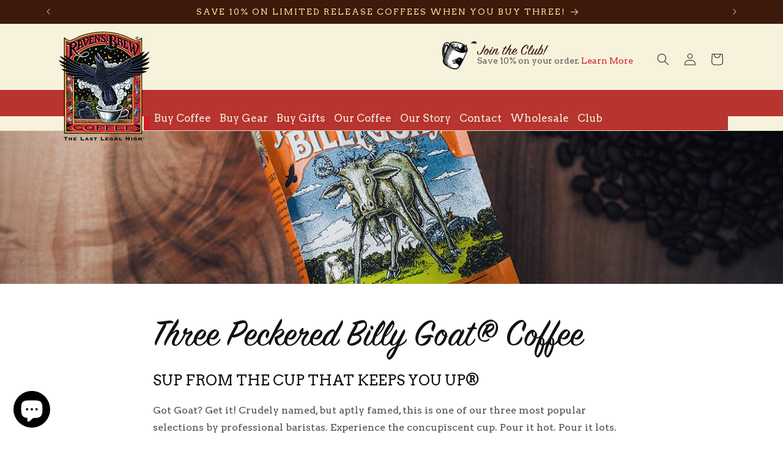

--- FILE ---
content_type: text/html; charset=utf-8
request_url: https://ravensbrewcoffee.com/pages/three-peckered-billy-goat-coffee
body_size: 55293
content:
<!doctype html>
<html class="no-js" lang="en">
  <head>
    <meta charset="utf-8">
    <meta http-equiv="X-UA-Compatible" content="IE=edge">
    <meta name="viewport" content="width=device-width,initial-scale=1">
    <meta name="theme-color" content="">
    <link rel="canonical" href="https://ravensbrewcoffee.com/pages/three-peckered-billy-goat-coffee"><link rel="preconnect" href="https://fonts.shopifycdn.com" crossorigin><title>
      Three Peckered Billy Goat® Coffee
 &ndash; Raven&#39;s Brew Coffee, Inc.</title>

    
      <meta name="description" content="SUP FROM THE CUP THAT KEEPS YOU UP® Got Goat? Get it! Crudely named, but aptly famed, this is one of our three most popular selections by professional baristas. Experience the concupiscent cup. Pour it hot. Pour it lots.">
    

    

<meta property="og:site_name" content="Raven&#39;s Brew Coffee, Inc.">
<meta property="og:url" content="https://ravensbrewcoffee.com/pages/three-peckered-billy-goat-coffee">
<meta property="og:title" content="Three Peckered Billy Goat® Coffee">
<meta property="og:type" content="website">
<meta property="og:description" content="SUP FROM THE CUP THAT KEEPS YOU UP® Got Goat? Get it! Crudely named, but aptly famed, this is one of our three most popular selections by professional baristas. Experience the concupiscent cup. Pour it hot. Pour it lots."><meta property="og:image" content="http://ravensbrewcoffee.com/cdn/shop/files/RBC_Logo_Lrg_alt_85c589b1-324f-4266-a509-4836341880eb.png?height=628&pad_color=ffffff&v=1738692215&width=1200">
  <meta property="og:image:secure_url" content="https://ravensbrewcoffee.com/cdn/shop/files/RBC_Logo_Lrg_alt_85c589b1-324f-4266-a509-4836341880eb.png?height=628&pad_color=ffffff&v=1738692215&width=1200">
  <meta property="og:image:width" content="1200">
  <meta property="og:image:height" content="628"><meta name="twitter:card" content="summary_large_image">
<meta name="twitter:title" content="Three Peckered Billy Goat® Coffee">
<meta name="twitter:description" content="SUP FROM THE CUP THAT KEEPS YOU UP® Got Goat? Get it! Crudely named, but aptly famed, this is one of our three most popular selections by professional baristas. Experience the concupiscent cup. Pour it hot. Pour it lots.">


    <script src="//ravensbrewcoffee.com/cdn/shop/t/58/assets/constants.js?v=58251544750838685771743008708" defer="defer"></script>
    <script src="//ravensbrewcoffee.com/cdn/shop/t/58/assets/pubsub.js?v=158357773527763999511743008708" defer="defer"></script>
    <script src="//ravensbrewcoffee.com/cdn/shop/t/58/assets/global.js?v=40820548392383841591743008708" defer="defer"></script><script>window.performance && window.performance.mark && window.performance.mark('shopify.content_for_header.start');</script><meta name="google-site-verification" content="vze7P2Otwms5oDF84NFhw87xD1gVupu7agj3Y0lwCtg">
<meta name="facebook-domain-verification" content="y2s1llg1ykfxu4a3z84p2duea4398k">
<meta id="shopify-digital-wallet" name="shopify-digital-wallet" content="/21039669/digital_wallets/dialog">
<script async="async" src="/checkouts/internal/preloads.js?locale=en-US"></script>
<script id="shopify-features" type="application/json">{"accessToken":"88ae57409507eef6d37361e6288ed970","betas":["rich-media-storefront-analytics"],"domain":"ravensbrewcoffee.com","predictiveSearch":true,"shopId":21039669,"locale":"en"}</script>
<script>var Shopify = Shopify || {};
Shopify.shop = "ravensbrewcoffee.myshopify.com";
Shopify.locale = "en";
Shopify.currency = {"active":"USD","rate":"1.0"};
Shopify.country = "US";
Shopify.theme = {"name":"Dawn 1.0 | April.24  |  Featured Coffee Update","id":132143710321,"schema_name":"Dawn","schema_version":"12.0.0","theme_store_id":887,"role":"main"};
Shopify.theme.handle = "null";
Shopify.theme.style = {"id":null,"handle":null};
Shopify.cdnHost = "ravensbrewcoffee.com/cdn";
Shopify.routes = Shopify.routes || {};
Shopify.routes.root = "/";</script>
<script type="module">!function(o){(o.Shopify=o.Shopify||{}).modules=!0}(window);</script>
<script>!function(o){function n(){var o=[];function n(){o.push(Array.prototype.slice.apply(arguments))}return n.q=o,n}var t=o.Shopify=o.Shopify||{};t.loadFeatures=n(),t.autoloadFeatures=n()}(window);</script>
<script id="shop-js-analytics" type="application/json">{"pageType":"page"}</script>
<script defer="defer" async type="module" src="//ravensbrewcoffee.com/cdn/shopifycloud/shop-js/modules/v2/client.init-shop-cart-sync_D0dqhulL.en.esm.js"></script>
<script defer="defer" async type="module" src="//ravensbrewcoffee.com/cdn/shopifycloud/shop-js/modules/v2/chunk.common_CpVO7qML.esm.js"></script>
<script type="module">
  await import("//ravensbrewcoffee.com/cdn/shopifycloud/shop-js/modules/v2/client.init-shop-cart-sync_D0dqhulL.en.esm.js");
await import("//ravensbrewcoffee.com/cdn/shopifycloud/shop-js/modules/v2/chunk.common_CpVO7qML.esm.js");

  window.Shopify.SignInWithShop?.initShopCartSync?.({"fedCMEnabled":true,"windoidEnabled":true});

</script>
<script>(function() {
  var isLoaded = false;
  function asyncLoad() {
    if (isLoaded) return;
    isLoaded = true;
    var urls = ["https:\/\/upsells.boldapps.net\/v2_ui\/js\/UpsellTracker.js?shop=ravensbrewcoffee.myshopify.com","https:\/\/chimpstatic.com\/mcjs-connected\/js\/users\/e13b6f03850b240750777d656\/0d2d26f954870b9455b2168e9.js?shop=ravensbrewcoffee.myshopify.com","\/\/cdn.wishpond.net\/connect.js?merchantId=1486557\u0026writeKey=370bd7adc304\u0026shop=ravensbrewcoffee.myshopify.com","https:\/\/upsells.boldapps.net\/v2_ui\/js\/upsell.js?shop=ravensbrewcoffee.myshopify.com","https:\/\/cdn.nfcube.com\/instafeed-0140c1ef25cca29334395787a44a21ca.js?shop=ravensbrewcoffee.myshopify.com"];
    for (var i = 0; i < urls.length; i++) {
      var s = document.createElement('script');
      s.type = 'text/javascript';
      s.async = true;
      s.src = urls[i];
      var x = document.getElementsByTagName('script')[0];
      x.parentNode.insertBefore(s, x);
    }
  };
  if(window.attachEvent) {
    window.attachEvent('onload', asyncLoad);
  } else {
    window.addEventListener('load', asyncLoad, false);
  }
})();</script>
<script id="__st">var __st={"a":21039669,"offset":-28800,"reqid":"e49d1961-9231-4788-9b82-73754d51c413-1764030526","pageurl":"ravensbrewcoffee.com\/pages\/three-peckered-billy-goat-coffee","s":"pages-80447635569","u":"d6b9dcd1d4c5","p":"page","rtyp":"page","rid":80447635569};</script>
<script>window.ShopifyPaypalV4VisibilityTracking = true;</script>
<script id="captcha-bootstrap">!function(){'use strict';const t='contact',e='account',n='new_comment',o=[[t,t],['blogs',n],['comments',n],[t,'customer']],c=[[e,'customer_login'],[e,'guest_login'],[e,'recover_customer_password'],[e,'create_customer']],r=t=>t.map((([t,e])=>`form[action*='/${t}']:not([data-nocaptcha='true']) input[name='form_type'][value='${e}']`)).join(','),a=t=>()=>t?[...document.querySelectorAll(t)].map((t=>t.form)):[];function s(){const t=[...o],e=r(t);return a(e)}const i='password',u='form_key',d=['recaptcha-v3-token','g-recaptcha-response','h-captcha-response',i],f=()=>{try{return window.sessionStorage}catch{return}},m='__shopify_v',_=t=>t.elements[u];function p(t,e,n=!1){try{const o=window.sessionStorage,c=JSON.parse(o.getItem(e)),{data:r}=function(t){const{data:e,action:n}=t;return t[m]||n?{data:e,action:n}:{data:t,action:n}}(c);for(const[e,n]of Object.entries(r))t.elements[e]&&(t.elements[e].value=n);n&&o.removeItem(e)}catch(o){console.error('form repopulation failed',{error:o})}}const l='form_type',E='cptcha';function T(t){t.dataset[E]=!0}const w=window,h=w.document,L='Shopify',v='ce_forms',y='captcha';let A=!1;((t,e)=>{const n=(g='f06e6c50-85a8-45c8-87d0-21a2b65856fe',I='https://cdn.shopify.com/shopifycloud/storefront-forms-hcaptcha/ce_storefront_forms_captcha_hcaptcha.v1.5.2.iife.js',D={infoText:'Protected by hCaptcha',privacyText:'Privacy',termsText:'Terms'},(t,e,n)=>{const o=w[L][v],c=o.bindForm;if(c)return c(t,g,e,D).then(n);var r;o.q.push([[t,g,e,D],n]),r=I,A||(h.body.append(Object.assign(h.createElement('script'),{id:'captcha-provider',async:!0,src:r})),A=!0)});var g,I,D;w[L]=w[L]||{},w[L][v]=w[L][v]||{},w[L][v].q=[],w[L][y]=w[L][y]||{},w[L][y].protect=function(t,e){n(t,void 0,e),T(t)},Object.freeze(w[L][y]),function(t,e,n,w,h,L){const[v,y,A,g]=function(t,e,n){const i=e?o:[],u=t?c:[],d=[...i,...u],f=r(d),m=r(i),_=r(d.filter((([t,e])=>n.includes(e))));return[a(f),a(m),a(_),s()]}(w,h,L),I=t=>{const e=t.target;return e instanceof HTMLFormElement?e:e&&e.form},D=t=>v().includes(t);t.addEventListener('submit',(t=>{const e=I(t);if(!e)return;const n=D(e)&&!e.dataset.hcaptchaBound&&!e.dataset.recaptchaBound,o=_(e),c=g().includes(e)&&(!o||!o.value);(n||c)&&t.preventDefault(),c&&!n&&(function(t){try{if(!f())return;!function(t){const e=f();if(!e)return;const n=_(t);if(!n)return;const o=n.value;o&&e.removeItem(o)}(t);const e=Array.from(Array(32),(()=>Math.random().toString(36)[2])).join('');!function(t,e){_(t)||t.append(Object.assign(document.createElement('input'),{type:'hidden',name:u})),t.elements[u].value=e}(t,e),function(t,e){const n=f();if(!n)return;const o=[...t.querySelectorAll(`input[type='${i}']`)].map((({name:t})=>t)),c=[...d,...o],r={};for(const[a,s]of new FormData(t).entries())c.includes(a)||(r[a]=s);n.setItem(e,JSON.stringify({[m]:1,action:t.action,data:r}))}(t,e)}catch(e){console.error('failed to persist form',e)}}(e),e.submit())}));const S=(t,e)=>{t&&!t.dataset[E]&&(n(t,e.some((e=>e===t))),T(t))};for(const o of['focusin','change'])t.addEventListener(o,(t=>{const e=I(t);D(e)&&S(e,y())}));const B=e.get('form_key'),M=e.get(l),P=B&&M;t.addEventListener('DOMContentLoaded',(()=>{const t=y();if(P)for(const e of t)e.elements[l].value===M&&p(e,B);[...new Set([...A(),...v().filter((t=>'true'===t.dataset.shopifyCaptcha))])].forEach((e=>S(e,t)))}))}(h,new URLSearchParams(w.location.search),n,t,e,['guest_login'])})(!0,!0)}();</script>
<script integrity="sha256-52AcMU7V7pcBOXWImdc/TAGTFKeNjmkeM1Pvks/DTgc=" data-source-attribution="shopify.loadfeatures" defer="defer" src="//ravensbrewcoffee.com/cdn/shopifycloud/storefront/assets/storefront/load_feature-81c60534.js" crossorigin="anonymous"></script>
<script data-source-attribution="shopify.dynamic_checkout.dynamic.init">var Shopify=Shopify||{};Shopify.PaymentButton=Shopify.PaymentButton||{isStorefrontPortableWallets:!0,init:function(){window.Shopify.PaymentButton.init=function(){};var t=document.createElement("script");t.src="https://ravensbrewcoffee.com/cdn/shopifycloud/portable-wallets/latest/portable-wallets.en.js",t.type="module",document.head.appendChild(t)}};
</script>
<script data-source-attribution="shopify.dynamic_checkout.buyer_consent">
  function portableWalletsHideBuyerConsent(e){var t=document.getElementById("shopify-buyer-consent"),n=document.getElementById("shopify-subscription-policy-button");t&&n&&(t.classList.add("hidden"),t.setAttribute("aria-hidden","true"),n.removeEventListener("click",e))}function portableWalletsShowBuyerConsent(e){var t=document.getElementById("shopify-buyer-consent"),n=document.getElementById("shopify-subscription-policy-button");t&&n&&(t.classList.remove("hidden"),t.removeAttribute("aria-hidden"),n.addEventListener("click",e))}window.Shopify?.PaymentButton&&(window.Shopify.PaymentButton.hideBuyerConsent=portableWalletsHideBuyerConsent,window.Shopify.PaymentButton.showBuyerConsent=portableWalletsShowBuyerConsent);
</script>
<script data-source-attribution="shopify.dynamic_checkout.cart.bootstrap">document.addEventListener("DOMContentLoaded",(function(){function t(){return document.querySelector("shopify-accelerated-checkout-cart, shopify-accelerated-checkout")}if(t())Shopify.PaymentButton.init();else{new MutationObserver((function(e,n){t()&&(Shopify.PaymentButton.init(),n.disconnect())})).observe(document.body,{childList:!0,subtree:!0})}}));
</script>
<script id="sections-script" data-sections="header" defer="defer" src="//ravensbrewcoffee.com/cdn/shop/t/58/compiled_assets/scripts.js?56683"></script>
<script>window.performance && window.performance.mark && window.performance.mark('shopify.content_for_header.end');</script>
<link href="//ravensbrewcoffee.com/cdn/shop/t/58/assets/bsub.scss.css?v=168266358782518414431743008708" rel="stylesheet" type="text/css" media="all" />
<script src="//ravensbrewcoffee.com/cdn/shop/t/58/assets/bsub.js?v=158520562351594542841743008708" type="text/javascript"></script>


    <style data-shopify>
      @font-face {
  font-family: Arvo;
  font-weight: 400;
  font-style: normal;
  font-display: swap;
  src: url("//ravensbrewcoffee.com/cdn/fonts/arvo/arvo_n4.cf5897c91bef7f76bce9d45a5025155aa004d2c7.woff2") format("woff2"),
       url("//ravensbrewcoffee.com/cdn/fonts/arvo/arvo_n4.1700444de931e038b31bac25071cca458ea16547.woff") format("woff");
}

      @font-face {
  font-family: Arvo;
  font-weight: 700;
  font-style: normal;
  font-display: swap;
  src: url("//ravensbrewcoffee.com/cdn/fonts/arvo/arvo_n7.8f3c956fdc29536848b99e4058bb94c0bc6ff549.woff2") format("woff2"),
       url("//ravensbrewcoffee.com/cdn/fonts/arvo/arvo_n7.47184f58e3525193269c42cd7e67b9778a00317a.woff") format("woff");
}

      @font-face {
  font-family: Arvo;
  font-weight: 400;
  font-style: italic;
  font-display: swap;
  src: url("//ravensbrewcoffee.com/cdn/fonts/arvo/arvo_i4.d8127b51e6cc2b3be203c5afba45a1844d95ceb5.woff2") format("woff2"),
       url("//ravensbrewcoffee.com/cdn/fonts/arvo/arvo_i4.4be28d65a96908a2cecf22de59a141ec7337fa89.woff") format("woff");
}

      @font-face {
  font-family: Arvo;
  font-weight: 700;
  font-style: italic;
  font-display: swap;
  src: url("//ravensbrewcoffee.com/cdn/fonts/arvo/arvo_i7.a73955a3590c79e1cab6b631a00eae6de44d08f9.woff2") format("woff2"),
       url("//ravensbrewcoffee.com/cdn/fonts/arvo/arvo_i7.cc1c0f2d70931ac3bcbb67c2f96e807a26f9adaf.woff") format("woff");
}

      @font-face {
  font-family: Arvo;
  font-weight: 400;
  font-style: normal;
  font-display: swap;
  src: url("//ravensbrewcoffee.com/cdn/fonts/arvo/arvo_n4.cf5897c91bef7f76bce9d45a5025155aa004d2c7.woff2") format("woff2"),
       url("//ravensbrewcoffee.com/cdn/fonts/arvo/arvo_n4.1700444de931e038b31bac25071cca458ea16547.woff") format("woff");
}


      
        :root,
        .color-background-1 {
          --color-background: 255,255,255;
        
          --gradient-background: #ffffff;
        

        

        --color-foreground: 18,18,18;
        --color-background-contrast: 191,191,191;
        --color-shadow: 255,255,255;
        --color-button: 208,29,43;
        --color-button-text: 255,255,255;
        --color-secondary-button: 255,255,255;
        --color-secondary-button-text: 18,18,18;
        --color-link: 18,18,18;
        --color-badge-foreground: 18,18,18;
        --color-badge-background: 255,255,255;
        --color-badge-border: 18,18,18;
        --payment-terms-background-color: rgb(255 255 255);
      }
      
        
        .color-background-2 {
          --color-background: 35,35,35;
        
          --gradient-background: #232323;
        

        

        --color-foreground: 247,242,219;
        --color-background-contrast: 48,48,48;
        --color-shadow: 255,255,255;
        --color-button: 208,29,43;
        --color-button-text: 247,242,219;
        --color-secondary-button: 35,35,35;
        --color-secondary-button-text: 247,242,219;
        --color-link: 247,242,219;
        --color-badge-foreground: 247,242,219;
        --color-badge-background: 35,35,35;
        --color-badge-border: 247,242,219;
        --payment-terms-background-color: rgb(35 35 35);
      }
      
        
        .color-inverse {
          --color-background: 61,25,12;
        
          --gradient-background: #3d190c;
        

        

        --color-foreground: 255,255,255;
        --color-background-contrast: 82,34,16;
        --color-shadow: 255,255,255;
        --color-button: 255,255,255;
        --color-button-text: 61,25,12;
        --color-secondary-button: 61,25,12;
        --color-secondary-button-text: 255,255,255;
        --color-link: 255,255,255;
        --color-badge-foreground: 255,255,255;
        --color-badge-background: 61,25,12;
        --color-badge-border: 255,255,255;
        --payment-terms-background-color: rgb(61 25 12);
      }
      
        
        .color-accent-1 {
          --color-background: 244,228,144;
        
          --gradient-background: #f4e490;
        

        

        --color-foreground: 61,25,12;
        --color-background-contrast: 233,200,28;
        --color-shadow: 255,255,255;
        --color-button: 208,29,43;
        --color-button-text: 255,255,255;
        --color-secondary-button: 244,228,144;
        --color-secondary-button-text: 255,255,255;
        --color-link: 255,255,255;
        --color-badge-foreground: 61,25,12;
        --color-badge-background: 244,228,144;
        --color-badge-border: 61,25,12;
        --payment-terms-background-color: rgb(244 228 144);
      }
      
        
        .color-accent-2 {
          --color-background: 247,242,219;
        
          --gradient-background: #f7f2db;
        

        

        --color-foreground: 35,35,35;
        --color-background-contrast: 224,204,115;
        --color-shadow: 255,255,255;
        --color-button: 35,35,35;
        --color-button-text: 255,255,255;
        --color-secondary-button: 247,242,219;
        --color-secondary-button-text: 35,35,35;
        --color-link: 35,35,35;
        --color-badge-foreground: 35,35,35;
        --color-badge-background: 247,242,219;
        --color-badge-border: 35,35,35;
        --payment-terms-background-color: rgb(247 242 219);
      }
      
        
        .color-scheme-38e4ebd9-d9ff-4a6c-8274-59b54f1ad83a {
          --color-background: 21,62,78;
        
          --gradient-background: #153e4e;
        

        

        --color-foreground: 255,255,255;
        --color-background-contrast: 26,78,98;
        --color-shadow: 21,62,78;
        --color-button: 208,29,43;
        --color-button-text: 255,255,255;
        --color-secondary-button: 21,62,78;
        --color-secondary-button-text: 255,255,255;
        --color-link: 255,255,255;
        --color-badge-foreground: 255,255,255;
        --color-badge-background: 21,62,78;
        --color-badge-border: 255,255,255;
        --payment-terms-background-color: rgb(21 62 78);
      }
      
        
        .color-scheme-752533e5-dc6d-4dd4-95a9-6a573f945e91 {
          --color-background: 35,35,35;
        
          --gradient-background: #232323;
        

        

        --color-foreground: 247,242,219;
        --color-background-contrast: 48,48,48;
        --color-shadow: 255,255,255;
        --color-button: 208,29,43;
        --color-button-text: 247,242,219;
        --color-secondary-button: 35,35,35;
        --color-secondary-button-text: 247,242,219;
        --color-link: 247,242,219;
        --color-badge-foreground: 247,242,219;
        --color-badge-background: 35,35,35;
        --color-badge-border: 247,242,219;
        --payment-terms-background-color: rgb(35 35 35);
      }
      
        
        .color-scheme-75d5dc29-7e92-4df7-9715-c6d8556ff2ad {
          --color-background: 208,29,43;
        
          --gradient-background: #d01d2b;
        

        

        --color-foreground: 247,242,219;
        --color-background-contrast: 96,13,20;
        --color-shadow: 208,29,43;
        --color-button: 35,35,35;
        --color-button-text: 255,255,255;
        --color-secondary-button: 208,29,43;
        --color-secondary-button-text: 247,242,219;
        --color-link: 247,242,219;
        --color-badge-foreground: 247,242,219;
        --color-badge-background: 208,29,43;
        --color-badge-border: 247,242,219;
        --payment-terms-background-color: rgb(208 29 43);
      }
      
        
        .color-scheme-6c9895db-fb66-4746-9c23-35c67dc88adb {
          --color-background: 238,138,10;
        
          --gradient-background: #ee8a0a;
        

        

        --color-foreground: 255,255,255;
        --color-background-contrast: 116,67,5;
        --color-shadow: 255,255,255;
        --color-button: 208,29,43;
        --color-button-text: 255,255,255;
        --color-secondary-button: 238,138,10;
        --color-secondary-button-text: 255,255,255;
        --color-link: 255,255,255;
        --color-badge-foreground: 255,255,255;
        --color-badge-background: 238,138,10;
        --color-badge-border: 255,255,255;
        --payment-terms-background-color: rgb(238 138 10);
      }
      
        
        .color-scheme-959e3565-d145-4de6-90cb-22d6bdc045a4 {
          --color-background: 255,255,255;
        
          --gradient-background: #ffffff;
        

        

        --color-foreground: 18,18,18;
        --color-background-contrast: 191,191,191;
        --color-shadow: 255,255,255;
        --color-button: 18,18,18;
        --color-button-text: 255,255,255;
        --color-secondary-button: 255,255,255;
        --color-secondary-button-text: 208,29,43;
        --color-link: 208,29,43;
        --color-badge-foreground: 18,18,18;
        --color-badge-background: 255,255,255;
        --color-badge-border: 18,18,18;
        --payment-terms-background-color: rgb(255 255 255);
      }
      
        
        .color-scheme-7bcb8cce-90db-468a-a48e-a070066752d6 {
          --color-background: 210,77,47;
        
          --gradient-background: #d24d2f;
        

        

        --color-foreground: 247,242,219;
        --color-background-contrast: 106,38,23;
        --color-shadow: 255,255,255;
        --color-button: 18,18,18;
        --color-button-text: 247,242,219;
        --color-secondary-button: 210,77,47;
        --color-secondary-button-text: 247,242,219;
        --color-link: 247,242,219;
        --color-badge-foreground: 247,242,219;
        --color-badge-background: 210,77,47;
        --color-badge-border: 247,242,219;
        --payment-terms-background-color: rgb(210 77 47);
      }
      

      body, .color-background-1, .color-background-2, .color-inverse, .color-accent-1, .color-accent-2, .color-scheme-38e4ebd9-d9ff-4a6c-8274-59b54f1ad83a, .color-scheme-752533e5-dc6d-4dd4-95a9-6a573f945e91, .color-scheme-75d5dc29-7e92-4df7-9715-c6d8556ff2ad, .color-scheme-6c9895db-fb66-4746-9c23-35c67dc88adb, .color-scheme-959e3565-d145-4de6-90cb-22d6bdc045a4, .color-scheme-7bcb8cce-90db-468a-a48e-a070066752d6 {
        color: rgba(var(--color-foreground), 0.75);
        background-color: rgb(var(--color-background));
      }

      :root {
        --font-body-family: Arvo, serif;
        --font-body-style: normal;
        --font-body-weight: 400;
        --font-body-weight-bold: 700;

        --font-heading-family: Arvo, serif;
        --font-heading-style: normal;
        --font-heading-weight: 400;

        --font-body-scale: 1.0;
        --font-heading-scale: 1.0;

        --media-padding: px;
        --media-border-opacity: 0.05;
        --media-border-width: 1px;
        --media-radius: 0px;
        --media-shadow-opacity: 0.0;
        --media-shadow-horizontal-offset: 0px;
        --media-shadow-vertical-offset: 4px;
        --media-shadow-blur-radius: 5px;
        --media-shadow-visible: 0;

        --page-width: 120rem;
        --page-width-margin: 0rem;

        --product-card-image-padding: 0.0rem;
        --product-card-corner-radius: 0.0rem;
        --product-card-text-alignment: left;
        --product-card-border-width: 0.0rem;
        --product-card-border-opacity: 0.0;
        --product-card-shadow-opacity: 0.0;
        --product-card-shadow-visible: 0;
        --product-card-shadow-horizontal-offset: 0.0rem;
        --product-card-shadow-vertical-offset: 0.0rem;
        --product-card-shadow-blur-radius: 0.0rem;

        --collection-card-image-padding: 0.0rem;
        --collection-card-corner-radius: 0.0rem;
        --collection-card-text-alignment: left;
        --collection-card-border-width: 0.0rem;
        --collection-card-border-opacity: 0.1;
        --collection-card-shadow-opacity: 0.0;
        --collection-card-shadow-visible: 0;
        --collection-card-shadow-horizontal-offset: 0.0rem;
        --collection-card-shadow-vertical-offset: 0.4rem;
        --collection-card-shadow-blur-radius: 0.5rem;

        --blog-card-image-padding: 0.0rem;
        --blog-card-corner-radius: 0.0rem;
        --blog-card-text-alignment: left;
        --blog-card-border-width: 0.0rem;
        --blog-card-border-opacity: 0.1;
        --blog-card-shadow-opacity: 0.0;
        --blog-card-shadow-visible: 0;
        --blog-card-shadow-horizontal-offset: 0.0rem;
        --blog-card-shadow-vertical-offset: 0.4rem;
        --blog-card-shadow-blur-radius: 0.5rem;

        --badge-corner-radius: 4.0rem;

        --popup-border-width: 1px;
        --popup-border-opacity: 0.1;
        --popup-corner-radius: 0px;
        --popup-shadow-opacity: 0.05;
        --popup-shadow-horizontal-offset: 0px;
        --popup-shadow-vertical-offset: 4px;
        --popup-shadow-blur-radius: 5px;

        --drawer-border-width: 1px;
        --drawer-border-opacity: 0.1;
        --drawer-shadow-opacity: 0.0;
        --drawer-shadow-horizontal-offset: 0px;
        --drawer-shadow-vertical-offset: 4px;
        --drawer-shadow-blur-radius: 5px;

        --spacing-sections-desktop: 0px;
        --spacing-sections-mobile: 0px;

        --grid-desktop-vertical-spacing: 8px;
        --grid-desktop-horizontal-spacing: 12px;
        --grid-mobile-vertical-spacing: 4px;
        --grid-mobile-horizontal-spacing: 6px;

        --text-boxes-border-opacity: 0.1;
        --text-boxes-border-width: 0px;
        --text-boxes-radius: 0px;
        --text-boxes-shadow-opacity: 0.0;
        --text-boxes-shadow-visible: 0;
        --text-boxes-shadow-horizontal-offset: 0px;
        --text-boxes-shadow-vertical-offset: 4px;
        --text-boxes-shadow-blur-radius: 5px;

        --buttons-radius: 0px;
        --buttons-radius-outset: 0px;
        --buttons-border-width: 1px;
        --buttons-border-opacity: 1.0;
        --buttons-shadow-opacity: 0.0;
        --buttons-shadow-visible: 0;
        --buttons-shadow-horizontal-offset: 0px;
        --buttons-shadow-vertical-offset: 0px;
        --buttons-shadow-blur-radius: 0px;
        --buttons-border-offset: 0px;

        --inputs-radius: 0px;
        --inputs-border-width: 1px;
        --inputs-border-opacity: 0.55;
        --inputs-shadow-opacity: 0.0;
        --inputs-shadow-horizontal-offset: 0px;
        --inputs-margin-offset: 0px;
        --inputs-shadow-vertical-offset: 0px;
        --inputs-shadow-blur-radius: 0px;
        --inputs-radius-outset: 0px;

        --variant-pills-radius: 40px;
        --variant-pills-border-width: 1px;
        --variant-pills-border-opacity: 1.0;
        --variant-pills-shadow-opacity: 0.0;
        --variant-pills-shadow-horizontal-offset: 0px;
        --variant-pills-shadow-vertical-offset: 4px;
        --variant-pills-shadow-blur-radius: 0px;
      }

      *,
      *::before,
      *::after {
        box-sizing: inherit;
      }

      html {
        box-sizing: border-box;
        font-size: calc(var(--font-body-scale) * 62.5%);
        height: 100%;
      }

      body {
        display: grid;
        grid-template-rows: auto auto 1fr auto;
        grid-template-columns: 100%;
        min-height: 100%;
        margin: 0;
        font-size: 1.5rem;
        letter-spacing: 0.06rem;
        line-height: calc(1 + 0.8 / var(--font-body-scale));
        font-family: var(--font-body-family);
        font-style: var(--font-body-style);
        font-weight: var(--font-body-weight);
      }

      @media screen and (min-width: 750px) {
        body {
          font-size: 1.6rem;
        }
      }
    </style>

    <link href="//ravensbrewcoffee.com/cdn/shop/t/58/assets/base.css?v=174403132916959581311743011531" rel="stylesheet" type="text/css" media="all" />
        <link href="//ravensbrewcoffee.com/cdn/shop/t/58/assets/blackbird.css?v=108702536765751836151743008708" rel="stylesheet" type="text/css" media="all" />

  <link href="//ravensbrewcoffee.com/cdn/shop/t/58/assets/signpainter.css?v=45207110577989803521743008708" rel="stylesheet" type="text/css" media="all" />
<link rel="preload" as="font" href="//ravensbrewcoffee.com/cdn/fonts/arvo/arvo_n4.cf5897c91bef7f76bce9d45a5025155aa004d2c7.woff2" type="font/woff2" crossorigin><link rel="preload" as="font" href="//ravensbrewcoffee.com/cdn/fonts/arvo/arvo_n4.cf5897c91bef7f76bce9d45a5025155aa004d2c7.woff2" type="font/woff2" crossorigin><link
        rel="stylesheet"
        href="//ravensbrewcoffee.com/cdn/shop/t/58/assets/component-predictive-search.css?v=118923337488134913561743008708"
        media="print"
        onload="this.media='all'"
      ><script>
      document.documentElement.className = document.documentElement.className.replace('no-js', 'js');
      if (Shopify.designMode) {
        document.documentElement.classList.add('shopify-design-mode');
      }
    </script><script>
    // empty script tag to work around a platform issue where attributes of first script in file are scrubbed
</script>

<script id="bold-subscriptions-script" type="text/javascript">
    window.BOLD = window.BOLD || {};
    window.BOLD.subscriptions = window.BOLD.subscriptions || {};
    window.BOLD.subscriptions.config = window.BOLD.subscriptions.config || {};
    window.BOLD.subscriptions.config.legacyAssetsLoaded = true;

    if (!window.BOLD.subscriptions.config.isAppEmbedEnabled) {
        window.BOLD.subscriptions.classes = window.BOLD.subscriptions.classes || {};
        window.BOLD.subscriptions.patches = window.BOLD.subscriptions.patches || {};
        window.BOLD.subscriptions.patches.maxCheckoutRetries = window.BOLD.subscriptions.patches.maxCheckoutRetries || 200;
        window.BOLD.subscriptions.patches.currentCheckoutRetries = window.BOLD.subscriptions.patches.currentCheckoutRetries || 0;
        window.BOLD.subscriptions.patches.maxCashierPatchAttempts = window.BOLD.subscriptions.patches.maxCashierPatchAttempts || 200;
        window.BOLD.subscriptions.patches.currentCashierPatchAttempts = window.BOLD.subscriptions.patches.currentCashierPatchAttempts || 0;
        window.BOLD.subscriptions.config.platform = 'shopify';
        window.BOLD.subscriptions.config.shopDomain = 'ravensbrewcoffee.myshopify.com';
        window.BOLD.subscriptions.config.customDomain = 'ravensbrewcoffee.com';
        window.BOLD.subscriptions.config.shopIdentifier = '21039669';
                    window.BOLD.subscriptions.config.appUrl = 'https://sub.boldapps.net';
        window.BOLD.subscriptions.config.currencyCode = 'USD';
        window.BOLD.subscriptions.config.checkoutType = 'shopify';
        window.BOLD.subscriptions.config.currencyFormat = "$\u0026#123;\u0026#123;amount}}";
        window.BOLD.subscriptions.config.shopCurrencies = [{"id":5890,"currency":"USD","currency_format":"$\u0026#123;\u0026#123;amount}}","created_at":"2023-09-14 00:01:05","updated_at":"2023-09-14 00:01:05"}];
        window.BOLD.subscriptions.config.shopSettings = {"allow_msp_cancellation":true,"allow_msp_prepaid_renewal":true,"customer_can_pause_subscription":true,"customer_can_change_next_order_date":true,"customer_can_change_order_frequency":true,"customer_can_create_an_additional_order":false,"customer_can_use_passwordless_login":true,"customer_passwordless_login_redirect":false,"customer_can_add_products_to_existing_subscriptions":true,"show_currency_code":true,"stored_payment_method_policy":"required"};
        window.BOLD.subscriptions.config.customerLoginPath = null;

        // TODO: Remove the isset with BS2-4659_improve_large_group_selection
                    window.BOLD.subscriptions.config.loadSubscriptionGroupFrom = 'default';
                                window.BOLD.subscriptions.config.loadSubscriptionGroupFromTypes = {"DEFAULT":"default","BSUB_API":"bsub_api"};
                    window.BOLD.subscriptions.config.cashierPluginOnlyMode = window.BOLD.subscriptions.config.cashierPluginOnlyMode || false;
        if (window.BOLD.subscriptions.config.waitForCheckoutLoader === undefined) {
            window.BOLD.subscriptions.config.waitForCheckoutLoader = true;
        }

        window.BOLD.subscriptions.config.addToCartFormSelectors = window.BOLD.subscriptions.config.addToCartFormSelectors || [];
        window.BOLD.subscriptions.config.addToCartButtonSelectors = window.BOLD.subscriptions.config.addToCartButtonSelectors || [];
        window.BOLD.subscriptions.config.widgetInsertBeforeSelectors = window.BOLD.subscriptions.config.widgetInsertBeforeSelectors || [];
        window.BOLD.subscriptions.config.quickAddToCartButtonSelectors = window.BOLD.subscriptions.config.quickAddToCartButtonSelectors || [];
        window.BOLD.subscriptions.config.cartElementSelectors = window.BOLD.subscriptions.config.cartElementSelectors || [];
        window.BOLD.subscriptions.config.cartTotalElementSelectors = window.BOLD.subscriptions.config.cartTotalElementSelectors || [];
        window.BOLD.subscriptions.config.lineItemSelectors = window.BOLD.subscriptions.config.lineItemSelectors || [];
        window.BOLD.subscriptions.config.lineItemNameSelectors = window.BOLD.subscriptions.config.lineItemNameSelectors || [];
        window.BOLD.subscriptions.config.checkoutButtonSelectors = window.BOLD.subscriptions.config.checkoutButtonSelectors || [];

        window.BOLD.subscriptions.config.featureFlags = window.BOLD.subscriptions.config.featureFlags || ["BS2-4293-skip-tx-fee-eq-zero","BE-1393-relocate-prepaid-metadata"];
        window.BOLD.subscriptions.config.subscriptionProcessingFrequency = '60';
        window.BOLD.subscriptions.config.requireMSPInitialLoadingMessage = true;
        window.BOLD.subscriptions.data = window.BOLD.subscriptions.data || {};

        // Interval text markup template
        window.BOLD.subscriptions.config.lineItemPropertyListSelectors = window.BOLD.subscriptions.config.lineItemPropertyListSelectors || [];
        window.BOLD.subscriptions.config.lineItemPropertyListSelectors.push('dl.definitionList');
        window.BOLD.subscriptions.config.lineItemPropertyListTemplate = window.BOLD.subscriptions.config.lineItemPropertyListTemplate || '<dl class="definitionList"></dl>';
        window.BOLD.subscriptions.config.lineItemPropertyTemplate = window.BOLD.subscriptions.config.lineItemPropertyTemplate || '<dt class="definitionList-key">\:</dt><dd class="definitionList-value">\</dd>';

        // Discount text markup template
        window.BOLD.subscriptions.config.discountItemTemplate = window.BOLD.subscriptions.config.discountItemTemplate || '<div class="bold-subscriptions-discount"><div class="bold-subscriptions-discount__details">\</div><div class="bold-subscriptions-discount__total">\</div></div>';


        // Constants in XMLHttpRequest are not reliable, so we will create our own
        // reference: https://developer.mozilla.org/en-US/docs/Web/API/XMLHttpRequest/readyState
        window.BOLD.subscriptions.config.XMLHttpRequest = {
            UNSENT:0,            // Client has been created. open() not called yet.
            OPENED: 1,           // open() has been called.
            HEADERS_RECEIVED: 2, // send() has been called, and headers and status are available.
            LOADING: 3,          // Downloading; responseText holds partial data.
            DONE: 4              // The operation is complete.
        };

        window.BOLD.subscriptions.config.assetBaseUrl = 'https://sub.boldapps.net';
        if (window.localStorage && window.localStorage.getItem('boldSubscriptionsAssetBaseUrl')) {
            window.BOLD.subscriptions.config.assetBaseUrl = window.localStorage.getItem('boldSubscriptionsAssetBaseUrl')
        }

        window.BOLD.subscriptions.data.subscriptionGroups = [];
        if (localStorage && localStorage.getItem('boldSubscriptionsSubscriptionGroups')) {
            window.BOLD.subscriptions.data.subscriptionGroups = JSON.parse(localStorage.getItem('boldSubscriptionsSubscriptionGroups'));
        } else {
            window.BOLD.subscriptions.data.subscriptionGroups = [{"id":35518,"billing_rules":[{"id":80768,"subscription_group_id":35518,"interval_name":"monthly","billing_rule":"FREQ=MONTHLY","custom_billing_rule":""}],"is_subscription_only":false,"allow_prepaid":false,"is_prepaid_only":false,"should_continue_prepaid":true,"continue_prepaid_type":"as_prepaid","prepaid_durations":[{"id":35096,"subscription_group_id":35518,"total_duration":1,"discount_type":"percentage","discount_value":0}],"selection_options":[{"platform_entity_id":"6624240468081"}],"discount_type":"no_discount","percent_discount":0,"fixed_discount":0,"can_add_to_cart":true},{"id":35592,"billing_rules":[{"id":80902,"subscription_group_id":35592,"interval_name":"1 Week","billing_rule":"FREQ=WEEKLY","custom_billing_rule":""},{"id":80903,"subscription_group_id":35592,"interval_name":"2 Weeks","billing_rule":"FREQ=WEEKLY;INTERVAL=2","custom_billing_rule":""},{"id":80904,"subscription_group_id":35592,"interval_name":"3 Weeks","billing_rule":"FREQ=WEEKLY;INTERVAL=3","custom_billing_rule":""},{"id":80905,"subscription_group_id":35592,"interval_name":"4 Weeks","billing_rule":"FREQ=WEEKLY;INTERVAL=4","custom_billing_rule":""},{"id":80906,"subscription_group_id":35592,"interval_name":"5 Weeks","billing_rule":"FREQ=WEEKLY;INTERVAL=5","custom_billing_rule":""},{"id":80907,"subscription_group_id":35592,"interval_name":"6 Weeks","billing_rule":"FREQ=WEEKLY;INTERVAL=6","custom_billing_rule":""},{"id":80908,"subscription_group_id":35592,"interval_name":"7 Weeks","billing_rule":"FREQ=WEEKLY;INTERVAL=7","custom_billing_rule":""},{"id":80909,"subscription_group_id":35592,"interval_name":"8 Weeks","billing_rule":"FREQ=WEEKLY;INTERVAL=8","custom_billing_rule":""},{"id":80910,"subscription_group_id":35592,"interval_name":"9 Weeks","billing_rule":"FREQ=WEEKLY;INTERVAL=9","custom_billing_rule":""},{"id":80911,"subscription_group_id":35592,"interval_name":"10 Weeks","billing_rule":"FREQ=WEEKLY;INTERVAL=10","custom_billing_rule":""},{"id":80912,"subscription_group_id":35592,"interval_name":"11 Weeks","billing_rule":"FREQ=WEEKLY;INTERVAL=11","custom_billing_rule":""},{"id":80913,"subscription_group_id":35592,"interval_name":"12 Weeks","billing_rule":"FREQ=WEEKLY;INTERVAL=12","custom_billing_rule":""}],"is_subscription_only":false,"allow_prepaid":false,"is_prepaid_only":false,"should_continue_prepaid":true,"continue_prepaid_type":"as_prepaid","prepaid_durations":[{"id":35159,"subscription_group_id":35592,"total_duration":1,"discount_type":"percentage","discount_value":0}],"selection_options":[{"platform_entity_id":"11455987846"},{"platform_entity_id":"11455987654"},{"platform_entity_id":"11455987718"},{"platform_entity_id":"11455988102"},{"platform_entity_id":"11455987462"},{"platform_entity_id":"11455988038"},{"platform_entity_id":"11455987526"},{"platform_entity_id":"11455987910"},{"platform_entity_id":"11455988230"},{"platform_entity_id":"11455988358"},{"platform_entity_id":"11455988422"},{"platform_entity_id":"11455988486"},{"platform_entity_id":"11456377286"},{"platform_entity_id":"11456377350"},{"platform_entity_id":"11456377478"},{"platform_entity_id":"11456377734"},{"platform_entity_id":"11456377862"},{"platform_entity_id":"11456377798"},{"platform_entity_id":"11456377926"},{"platform_entity_id":"11456378182"},{"platform_entity_id":"11456378118"},{"platform_entity_id":"11456378246"},{"platform_entity_id":"11456378310"},{"platform_entity_id":"11456378438"},{"platform_entity_id":"11456378502"},{"platform_entity_id":"11456378566"},{"platform_entity_id":"11456378630"},{"platform_entity_id":"1469785440369"},{"platform_entity_id":"1582380318833"},{"platform_entity_id":"1582438678641"},{"platform_entity_id":"3892231471217"},{"platform_entity_id":"3892245790833"},{"platform_entity_id":"3892343242865"},{"platform_entity_id":"11449101062"},{"platform_entity_id":"10847007238"},{"platform_entity_id":"10847049158"},{"platform_entity_id":"10847128966"},{"platform_entity_id":"11455987142"},{"platform_entity_id":"11455987078"},{"platform_entity_id":"11455987334"},{"platform_entity_id":"11455987206"},{"platform_entity_id":"11455987398"},{"platform_entity_id":"6624167559281"},{"platform_entity_id":"6624240468081"},{"platform_entity_id":"6624238239857"},{"platform_entity_id":"6624242860145"},{"platform_entity_id":"6663627898993"}],"discount_type":"percentage","percent_discount":10,"fixed_discount":0,"can_add_to_cart":true}];
        }

        window.BOLD.subscriptions.isFeatureFlagEnabled = function (featureFlag) {
            for (var i = 0; i < window.BOLD.subscriptions.config.featureFlags.length; i++) {
                if (window.BOLD.subscriptions.config.featureFlags[i] === featureFlag){
                    return true;
                }
            }
            return false;
        }

        window.BOLD.subscriptions.logger = {
            tag: "bold_subscriptions",
            // the bold subscriptions log level
            // 0 - errors (default)
            // 1 - warnings + errors
            // 2 - info + warnings + errors
            // use window.localStorage.setItem('boldSubscriptionsLogLevel', x) to set the log level
            levels: {
                ERROR: 0,
                WARN: 1,
                INFO: 2,
            },
            level: parseInt((window.localStorage && window.localStorage.getItem('boldSubscriptionsLogLevel')) || "0", 10),
            _log: function(callArgs, level) {
                if (!window.console) {
                    return null;
                }

                if (window.BOLD.subscriptions.logger.level < level) {
                    return;
                }

                var params = Array.prototype.slice.call(callArgs);
                params.unshift(window.BOLD.subscriptions.logger.tag);

                switch (level) {
                    case window.BOLD.subscriptions.logger.levels.INFO:
                        console.info.apply(null, params);
                        return;
                    case window.BOLD.subscriptions.logger.levels.WARN:
                        console.warn.apply(null, params);
                        return;
                    case window.BOLD.subscriptions.logger.levels.ERROR:
                        console.error.apply(null, params);
                        return;
                    default:
                        console.log.apply(null, params);
                        return;
                }
            },
            info: function() {
                window.BOLD.subscriptions.logger._log(arguments, window.BOLD.subscriptions.logger.levels.INFO);
            },
            warn: function() {
                window.BOLD.subscriptions.logger._log(arguments, window.BOLD.subscriptions.logger.levels.WARN);
            },
            error: function() {
                window.BOLD.subscriptions.logger._log(arguments, window.BOLD.subscriptions.logger.levels.ERROR);
            }
        }

        window.BOLD.subscriptions.shouldLoadSubscriptionGroupFromAPI = function() {
            return window.BOLD.subscriptions.config.loadSubscriptionGroupFrom === window.BOLD.subscriptions.config.loadSubscriptionGroupFromTypes['BSUB_API'];
        }

        window.BOLD.subscriptions.getSubscriptionGroupFromProductId = function (productId) {
            var data = window.BOLD.subscriptions.data;
            var foundGroup = null;
            for (var i = 0; i < data.subscriptionGroups.length; i += 1) {
                var subscriptionGroup = data.subscriptionGroups[i];
                for (var j = 0; j < subscriptionGroup.selection_options.length; j += 1) {
                    var selectionOption = subscriptionGroup.selection_options[j];
                    if (selectionOption.platform_entity_id === productId.toString()) {
                        foundGroup = subscriptionGroup;
                        break;
                    }
                }
                if (foundGroup) {
                    break;
                }
            }
            return foundGroup;
        };

        window.BOLD.subscriptions.getSubscriptionGroupById = function(subGroupId) {
            var subscriptionGroups = window.BOLD.subscriptions.data.subscriptionGroups;

            for (var i = 0; i < subscriptionGroups.length; i += 1) {
                var subGroup = subscriptionGroups[i];
                if (subGroup.id === subGroupId) {
                    return subGroup;
                }
            }

            return null;
        };

        window.BOLD.subscriptions.addSubscriptionGroup = function (subscriptionGroup) {
            if(!window.BOLD.subscriptions.getSubscriptionGroupById(subscriptionGroup.id))
            {
                window.BOLD.subscriptions.data.subscriptionGroups.push(subscriptionGroup);
            }
        }

        window.BOLD.subscriptions.getSubscriptionGroupPrepaidDurationById = function(subscriptionGroupId, prepaidDurationId) {
            var subscriptionGroup = window.BOLD.subscriptions.getSubscriptionGroupById(subscriptionGroupId);

            if (
                !subscriptionGroup
                || !subscriptionGroup.prepaid_durations
                || !subscriptionGroup.prepaid_durations.length
            ) {
                return null;
            }

            for (var i = 0; i < subscriptionGroup.prepaid_durations.length; i++) {
                var prepaidDuration = subscriptionGroup.prepaid_durations[i];
                if (prepaidDuration.id === prepaidDurationId) {
                    return prepaidDuration;
                }
            }

            return null;
        }

        window.BOLD.subscriptions.getSubscriptionGroupBillingRuleById = function(subGroup, billingRuleId) {
            for (var i = 0; i < subGroup.billing_rules.length; i += 1) {
                var billingRule = subGroup.billing_rules[i];
                if (billingRule.id === billingRuleId) {
                    return billingRule;
                }
            }

            return null;
        };

        window.BOLD.subscriptions.toggleDisabledAddToCartButtons = function(d) {
            var addToCartForms = document.querySelectorAll(window.BOLD.subscriptions.config.addToCartFormSelectors.join(','));
            var disable = !!d;
            for (var i = 0; i < addToCartForms.length; i++) {
                var addToCartForm = addToCartForms[i];
                var productId = window.BOLD.subscriptions.getProductIdFromAddToCartForm(addToCartForm);
                var subscriptionGroup = window.BOLD.subscriptions.getSubscriptionGroupFromProductId(productId);

                if(window.BOLD.subscriptions.isFeatureFlagEnabled('BS2-4659_improve_large_group_selection') ) {
                    if (subscriptionGroup || window.BOLD.subscriptions.shouldLoadSubscriptionGroupFromAPI()) {
                        var addToCartButtons = addToCartForm.querySelectorAll(window.BOLD.subscriptions.config.addToCartButtonSelectors.join(','));
                        for (var j = 0; j < addToCartButtons.length; j++) {
                            var addToCartButton = addToCartButtons[j];
                            var toggleAction = disable ?  addToCartButton.setAttribute : addToCartButton.removeAttribute;

                            addToCartButton.disabled = disable;
                            toggleAction.call(addToCartButton, 'data-disabled-by-subscriptions', disable);
                        }
                    }
                } else {
                    if (subscriptionGroup) {
                        var addToCartButtons = addToCartForm.querySelectorAll(window.BOLD.subscriptions.config.addToCartButtonSelectors.join(','));
                        for (var j = 0; j < addToCartButtons.length; j++) {
                            var addToCartButton = addToCartButtons[j];
                            var toggleAction = disable ?  addToCartButton.setAttribute : addToCartButton.removeAttribute;

                            addToCartButton.disabled = disable;
                            toggleAction.call(addToCartButton, 'data-disabled-by-subscriptions', disable);
                        }
                    }
                }

            }
        };

        window.BOLD.subscriptions.disableAddToCartButtons = function () {
            // only disable the add to cart buttons if the app isn't loaded yet
            if (!window.BOLD.subscriptions.app) {
                window.BOLD.subscriptions.toggleDisabledAddToCartButtons(true);
            } else {
                window.BOLD.subscriptions.enableAddToCartButtons();
            }
        };

        window.BOLD.subscriptions.enableAddToCartButtons = function () {
            document.removeEventListener('click', window.BOLD.subscriptions.preventSubscriptionAddToCart);
            window.BOLD.subscriptions.toggleDisabledAddToCartButtons(false);
        };

        window.BOLD.subscriptions.toggleDisabledCheckoutButtons = function(d) {
            var checkoutButtons = document.querySelectorAll(window.BOLD.subscriptions.config.checkoutButtonSelectors.join(','));
            var disable = !!d;
            for (var i = 0; i < checkoutButtons.length; i++) {
                var checkoutButton = checkoutButtons[i];
                var toggleAction = disable ? checkoutButton.setAttribute : checkoutButton.removeAttribute;

                checkoutButton.disabled = disable;
                toggleAction.call(checkoutButton, 'data-disabled-by-subscriptions', disable);
            }
        }

        window.BOLD.subscriptions.disableCheckoutButtons = function() {
            // only disable the checkout buttons if the app isn't loaded yet
            if (!window.BOLD.subscriptions.app) {
                window.BOLD.subscriptions.toggleDisabledCheckoutButtons(true);
            } else {
                window.BOLD.subscriptions.enableCheckoutButtons();
            }
        }

        window.BOLD.subscriptions.enableCheckoutButtons = function() {
            document.removeEventListener('click', window.BOLD.subscriptions.preventCheckout);
            window.BOLD.subscriptions.toggleDisabledCheckoutButtons(false);
        }

        window.BOLD.subscriptions.hasSuccessfulAddToCarts = function() {
            if (typeof(Storage) !== "undefined") {
                var successfulAddToCarts = JSON.parse(
                    window.localStorage.getItem('boldSubscriptionsSuccessfulAddToCarts') || '[]'
                );
                if (successfulAddToCarts.length > 0) {
                    return true;
                }
            }

            return false;
        }

        window.BOLD.subscriptions.hasPendingAddToCarts = function() {
            if (typeof(Storage) !== "undefined") {
                var pendingAddToCarts = JSON.parse(
                    window.localStorage.getItem('boldSubscriptionsPendingAddToCarts') || '[]'
                );
                if (pendingAddToCarts.length > 0) {
                    return true;
                }
            }

            return false;
        }

        window.BOLD.subscriptions.addJSAsset = function(src, deferred) {
            var scriptTag = document.getElementById('bold-subscriptions-script');
            var jsElement = document.createElement('script');
            jsElement.type = 'text/javascript';
            jsElement.src = src;
            if (deferred) {
                jsElement.defer = true;
            }
            scriptTag.parentNode.insertBefore(jsElement, scriptTag);
        };

        window.BOLD.subscriptions.addCSSAsset = function(href) {
            var scriptTag = document.getElementById('bold-subscriptions-script');
            var cssElement = document.createElement('link');
            cssElement.href = href;
            cssElement.rel = 'stylesheet';
            scriptTag.parentNode.insertBefore(cssElement, scriptTag);
        };

        window.BOLD.subscriptions.loadStorefrontAssets = function loadStorefrontAssets() {
            var assets = window.BOLD.subscriptions.config.assets;
            window.BOLD.subscriptions.addCSSAsset(window.BOLD.subscriptions.config.assetBaseUrl + '/static/' + assets['storefront.css']);
            window.BOLD.subscriptions.addJSAsset(window.BOLD.subscriptions.config.assetBaseUrl + '/static/' + assets['storefront.js'], false);
        };

        window.BOLD.subscriptions.loadCustomerPortalAssets = function loadCustomerPortalAssets() {
            var assets = window.BOLD.subscriptions.config.assets;
            window.BOLD.subscriptions.addCSSAsset(window.BOLD.subscriptions.config.assetBaseUrl + '/static/' + assets['customer_portal.css']);
            window.BOLD.subscriptions.addJSAsset(window.BOLD.subscriptions.config.assetBaseUrl + '/static/' + assets['customer_portal.js'], true);
        };

        window.BOLD.subscriptions.processManifest = function() {
            if (!window.BOLD.subscriptions.processedManifest) {
                window.BOLD.subscriptions.processedManifest = true;
                window.BOLD.subscriptions.config.assets = JSON.parse(this.responseText);

                                window.BOLD.subscriptions.loadCustomerPortalAssets();
            }
        };

        window.BOLD.subscriptions.addInitialLoadingMessage = function() {
            var customerPortalNode = document.getElementById('customer-portal-root');
            if (customerPortalNode && window.BOLD.subscriptions.config.requireMSPInitialLoadingMessage) {
                customerPortalNode.innerHTML = '<div class="bold-subscriptions-loader-container"><div class="bold-subscriptions-loader"></div></div>';
            }
        }

        window.BOLD.subscriptions.contentLoaded = function() {
            window.BOLD.subscriptions.data.contentLoadedEventTriggered = true;
            window.BOLD.subscriptions.addInitialLoadingMessage();
                    };

        window.BOLD.subscriptions.preventSubscriptionAddToCart = function(e) {
            if (e.target.matches(window.BOLD.subscriptions.config.addToCartButtonSelectors.join(',')) && e.target.form) {
                var productId = window.BOLD.subscriptions.getProductIdFromAddToCartForm(e.target.form);
                var subscriptionGroup = window.BOLD.subscriptions.getSubscriptionGroupFromProductId(productId);
                if(window.BOLD.subscriptions.isFeatureFlagEnabled('BS2-4659_improve_large_group_selection'))
                {
                    if (subscriptionGroup || window.BOLD.subscriptions.shouldLoadSubscriptionGroupFromAPI()) {
                        // This code prevents products in subscription groups from being added to the cart before the
                        // Subscriptions app fully loads. Once the subscriptions app loads it will re-enable the
                        // buttons. Use window.BOLD.subscriptions.enableAddToCartButtons enable them manually.
                        e.preventDefault();
                        return false;
                    }
                } else {
                    if (subscriptionGroup) {
                        // This code prevents products in subscription groups from being added to the cart before the
                        // Subscriptions app fully loads. Once the subscriptions app loads it will re-enable the
                        // buttons. Use window.BOLD.subscriptions.enableAddToCartButtons enable them manually.
                        e.preventDefault();
                        return false;
                    }
                }

            }
        };

        window.BOLD.subscriptions.preventCheckout = function(e) {
            if (
                e.target.matches(window.BOLD.subscriptions.config.checkoutButtonSelectors.join(','))
                && (window.BOLD.subscriptions.hasSuccessfulAddToCarts() || window.BOLD.subscriptions.hasPendingAddToCarts())
            ) {
                // This code prevents checkouts on the shop until the Subscriptions app fully loads.
                // When the Subscriptions app is ready it will enable the checkout buttons itself.
                // Use window.BOLD.subscriptions.enableCheckoutButtons to enable them manually.
                e.preventDefault();
                return false;
            }
        }

                document.addEventListener('DOMContentLoaded', window.BOLD.subscriptions.contentLoaded);

        if (!Element.prototype.matches) {
            Element.prototype.matches =
                Element.prototype.matchesSelector ||
                Element.prototype.mozMatchesSelector ||
                Element.prototype.msMatchesSelector ||
                Element.prototype.oMatchesSelector ||
                Element.prototype.webkitMatchesSelector ||
                function(s) {
                    var matches = (this.document || this.ownerDocument).querySelectorAll(s),
                        i = matches.length;
                    while (--i >= 0 && matches.item(i) !== this) {}
                    return i > -1;
                };
        }

        if (!Element.prototype.closest) {
            Element.prototype.closest = function(s) {
                var el = this;

                do {
                    if (Element.prototype.matches.call(el, s)) return el;
                    el = el.parentElement || el.parentNode;
                } while (el !== null && el.nodeType === 1);
                return null;
            };
        }

        window.BOLD.subscriptions.setVisibilityOfAdditionalCheckoutButtons = function (isVisible) {
            if (window.BOLD.subscriptions.config.additionalCheckoutSelectors === undefined) {
                return;
            }

            var selectors = window.BOLD.subscriptions.config.additionalCheckoutSelectors;

            for (var i = 0; i < selectors.length; i++) {
                var elements = document.querySelectorAll(selectors[i]);

                for (var j = 0; j < elements.length; j++) {
                    elements[j].style.display = isVisible ? 'block' : 'none';
                }
            }
        }

        window.BOLD.subscriptions.hideAdditionalCheckoutButtons = function() {
            window.BOLD.subscriptions.setVisibilityOfAdditionalCheckoutButtons(false);
        };

        window.BOLD.subscriptions.showAdditionalCheckoutButtons = function() {
            window.BOLD.subscriptions.setVisibilityOfAdditionalCheckoutButtons(true);
        };

        window.BOLD.subscriptions.enhanceMspUrls = function(data) {
            var mspUrl = 'https://sub.boldapps.net/shop/17257/customer_portal';
            var elements = document.querySelectorAll("a[href='"+mspUrl+"']");

            if(!elements.length || !data.success) {
                return;
            }

            for (var i = 0; i < elements.length; i++) {
                elements[i].href = elements[i].href + "?jwt="+data.value.jwt+"&customerId="+data.value.customerId;
            }
        };

        window.addEventListener('load', function () {
            window.BOLD.subscriptions.getJWT(window.BOLD.subscriptions.enhanceMspUrls);
        });

        // This will be called immediately
        // Use this anonymous function to avoid polluting the global namespace
        (function() {
            var xhr = new XMLHttpRequest();
            xhr.addEventListener('load', window.BOLD.subscriptions.processManifest);
            xhr.open('GET', window.BOLD.subscriptions.config.assetBaseUrl + '/static/manifest.json?t=' + (new Date()).getTime());
            xhr.send();
        })()

        window.BOLD.subscriptions.patches.patchCashier = function() {
            if (window.BOLD && window.BOLD.checkout) {
                window.BOLD.checkout.disable();
                window.BOLD.checkout.listenerFn = window.BOLD.subscriptions.patches.cashierListenerFn;
                window.BOLD.checkout.enable();
            } else if (window.BOLD.subscriptions.patches.currentCashierPatchAttempts < window.BOLD.subscriptions.patches.maxCashierPatchAttempts) {
                window.BOLD.subscriptions.patches.currentCashierPatchAttempts++;
                setTimeout(window.BOLD.subscriptions.patches.patchCashier, 100);
            }
        };

        window.BOLD.subscriptions.patches.finishCheckout = function(event, form, cart) {
            window.BOLD.subscriptions.patches.currentCheckoutRetries++;

            if (!window.BOLD.subscriptions.app
                && window.BOLD.subscriptions.patches.currentCheckoutRetries < window.BOLD.subscriptions.patches.maxCheckoutRetries
            ) {
                setTimeout(function () { window.BOLD.subscriptions.patches.finishCheckout(event, form, cart); }, 100);
                return;
            } else if (window.BOLD.subscriptions.app) {
                window.BOLD.subscriptions.patches.currentCheckoutRetries = 0;
                window.BOLD.subscriptions.app.addCartParams(form, cart);
            }

            var noSubscriptions = false;
            if ((window.BOLD.subscriptions.app && window.BOLD.subscriptions.app.successfulAddToCarts.length === 0)
                || !window.BOLD.subscriptions.app
            ) {
                noSubscriptions = true;
                event.target.dataset.cashierConfirmedNoPlugins = true;

                if (window.BOLD.subscriptions.setCashierFeatureToken) {
                    window.BOLD.subscriptions.setCashierFeatureToken(false);
                }
            }

            if ((noSubscriptions && window.BOLD.subscriptions.config.cashierPluginOnlyMode)
                || (typeof BOLD.checkout.isFeatureRequired === 'function' && !BOLD.checkout.isFeatureRequired())
            ) {
                // send them to the original checkout when in plugin only mode
                // and either BSUB is there but there are no subscription products
                // or BSUB isn't there at all
                if (form.dataset.old_form_action) {
                    form.action = form.dataset.old_form_action;
                }
                event.target.click();
            } else {
                // sends them to Cashier since BSUB got a chance to add it's stuff
                // and plugin only mode is not enabled
                form.submit();
            }
        };
    }
</script>

<script id="bold-subscriptions-platform-script" type="text/javascript">
    window.BOLD.subscriptions.config.shopPlatformId = '21039669';
    window.BOLD.subscriptions.config.appSlug = 'subscriptions';

    window.BOLD = window.BOLD || {};
    window.BOLD.subscriptions = window.BOLD.subscriptions || {};
    window.BOLD.subscriptions.data = window.BOLD.subscriptions.data || {};
    window.BOLD.subscriptions.data.platform = window.BOLD.subscriptions.data.platform || {};
    window.BOLD.subscriptions.data.platform.customer = { id: '' };
    window.BOLD.subscriptions.data.platform.product = null;
    window.BOLD.subscriptions.data.platform.products = [];
    window.BOLD.subscriptions.data.platform.variantProductMap = {};

    window.BOLD.subscriptions.addCachedProductData = function(products) {
        // ignore [], null, and undefined
        if (!products) {
            return
        }

        if (!Array.isArray(products)) {
            window.BOLD.subscriptions.logger.warn('products must be an array')
            return
        }

        window.BOLD.subscriptions.data.platform.products.concat(products)

        for (var i = 0; i < products.length; i++) {
            var product = products[i];
            for (var j = 0; j < product.variants.length; j++) {
                var variant = product.variants[j];
                window.BOLD.subscriptions.data.platform.variantProductMap[variant.id] = product;
            }
        }
    }

    
    
    

    window.BOLD.subscriptions.config.addToCartFormSelectors.push(
        '.product-form.product-form-product-template:not(.bold-subscriptions-no-widget)'
        ,'.product-form.product-form--payment-button:not(.bold-subscriptions-no-widget)'
    );
    window.BOLD.subscriptions.config.addToCartButtonSelectors.push('[type="submit"]');
    window.BOLD.subscriptions.config.quickAddToCartButtonSelectors.push('a[data-event-type="product-click"]');
    window.BOLD.subscriptions.config.widgetInsertBeforeSelectors.push('[type="submit"]');
    window.BOLD.subscriptions.config.cartElementSelectors.push('form[action="/cart"]');
    window.BOLD.subscriptions.config.cartTotalElementSelectors.push('[data-cart-subtotal]', '.text-right .ajaxcart__subtotal');
    window.BOLD.subscriptions.config.checkoutButtonSelectors.push(
        '[name="checkout"]',
        '[href*="checkout"]:not([href*="tools/checkout"])',
        '[onclick*="checkout"]:not([onclick*="tools/checkout"])',
    );

    // Discount text markup template
    // NOTE: @ on double curly, so blade doesn't interpret, and `raw` liquid tags so liquid doesn't interpret.
    
    window.BOLD.subscriptions.config.discountItemTemplate = '<div class="bold-subscriptions-discount"><div class="bold-subscriptions-discount__details">{{details}}</div><div class="bold-subscriptions-discount__total">{{total}}</div></div>';
    

    window.BOLD.subscriptions.getProductIdFromAddToCartForm = function(addToCartForm) {
        var idInput = addToCartForm.querySelector('[name="id"]');
        if (idInput === null) {
            window.BOLD.subscriptions.logger.error('could not get variant id input from add to cart form — make sure your form has an input with [name="id"]')
            return null;
        }

        var variantId = parseInt(idInput.value, 10);
        if (isNaN(variantId)) {
            window.BOLD.subscriptions.logger.error('could not parse variant id from [name="id"] input')
            return null;
        }

        var product = window.BOLD.subscriptions.data.platform.variantProductMap[variantId];

        if (product === undefined) {
            window.BOLD.subscriptions.logger.error('could not map variant id to cached product data — call window.BOLD.subscriptions.addCachedProductData(products) to add the product to the cache')
            return null;
        }

        return product.id;
    };

    window.BOLD.subscriptions.getAddToCartForms = function() {
        var forms = [];
        var idInputs = document.querySelectorAll('[name="id"]');

        for (var i = 0; i < idInputs.length; i++) {
            var idInput = idInputs[i];
            var form = idInput.closest('form:not(.bold-subscriptions-no-widget)');
            if (form) {
                forms.push(form);
            }
        }

        return forms;
    };

    window.BOLD.subscriptions.getJWT = function (callback) {
        if(window.BOLD.subscriptions.data.platform.customer.id !== '') {
            var shopPlatformId = '21039669';
            var appSlug = 'subscriptions';
            var customerPlatformId = window.BOLD.subscriptions.data.platform.customer.id;
            var proxyPath = '/apps/app-proxy/customers/v1/shops/'+shopPlatformId+'/apps/'+appSlug+'/customers/pid/'+customerPlatformId+'/jwt';

            var xmlhttp = new XMLHttpRequest();

            xmlhttp.onreadystatechange = function() {
                if (xmlhttp.readyState === window.BOLD.subscriptions.config.XMLHttpRequest.DONE) {
                    if (xmlhttp.status === 200) {
                        var data = JSON.parse(xmlhttp.responseText);
                        callback({
                            success: true,
                            value: {
                                jwt: data.bold_platform_jwt,
                                customerId: window.BOLD.subscriptions.data.platform.customer.id,
                            },
                        });
                    } else if (xmlhttp.status === 404) {
                        callback({
                            success: false,
                            error: 'not_logged_in',
                        });
                    } else {
                        callback({
                            success: false,
                            error: 'unknown',
                        });
                    }
                }
            };

            xmlhttp.open("GET", proxyPath, true);
            xmlhttp.setRequestHeader('Accept', 'application/liquid');
            xmlhttp.send();
        } else {
            callback({
                success: false,
                error: 'not_logged_in',
            });
        }
    };

    window.BOLD.subscriptions.setCashierFeatureToken = function(value) {
        if (window.BOLD.checkout_features_defaults && window.BOLD.subscriptions.config.cashierApplicationUUID) {
            window.BOLD.checkout_features_defaults.forEach(function(item) {
                if (item.id === window.BOLD.subscriptions.config.cashierApplicationUUID) {
                    item.require = value;
                }
            });
        }
    };

    // Cashier patches
    window.BOLD.subscriptions.patches.cashierListenerFn = function(event) {
        if (window.BOLD.checkout.isCheckoutButton(event.target) && window.BOLD.checkout.isEnabled()) {
            window.BOLD.subscriptions.patches.pushToCashier(event);
        } else if(window.BOLD.checkout.isCheckoutButton(event.target) && typeof window.cashier_installed_on_site === 'undefined') {
            var request = new XMLHttpRequest();
            request.open('HEAD', '/apps/checkout/isInstalled', false);
            request.send(null);

            if(request.status >= 200 && request.status < 400) {
                window.BOLD.subscriptions.patches.pushToCashier(event);
            } else {
                window.cashier_installed_on_site = false;
            }
        }
    };

    window.BOLD.subscriptions.localTime = function() {
        var localDate = new Date();
        return localDate.getTime();
    };


    window.BOLD.subscriptions.patches.pushToCashier = function(event) {
        event.preventDefault();
        var form = window.BOLD.checkout.getForm(event.target);
        var formData = new FormData(form);
        var request = new XMLHttpRequest();
        request.open('POST', '/cart/update.js?tmp=' + Date.now(), true);
        request.setRequestHeader('Content-type', 'application/x-www-form-urlencoded');

        request.onload = function() {
            if (request.status >= 200 && request.status < 400) {
                // Success!
                var cart = JSON.parse(request.responseText);

                // If items are empty redirect back to the cart
                if (cart.items.length === 0) {
                    return window.location.href = '/cart';
                }

                cart.items.forEach(function(element) {
                    delete element.product_description;
                });

                if (document.getElementById('CartSpecialInstructions')) {
                    // If the cart note exists, grab its value
                    cart.note = document.getElementById('CartSpecialInstructions').value;
                }

                var cartObj = JSON.stringify(cart);

                var form = window.BOLD.checkout.getForm(event.target);
                form.dataset.old_form_action = form.action;
                form.action = '/apps/checkout/begin-checkout' + googleAnalyticsGetParamString({});
                var cartCookie = window.BOLD.checkout.getCookie('cart');
                var element = document.createElement('INPUT');
                element.type = 'HIDDEN';
                element.name = 'cart_id';
                element.value = cartCookie;
                form.appendChild(element);

                var dateElement = document.createElement('INPUT');
                dateElement.type = 'HIDDEN';
                dateElement.name = 'checkout_local_time';
                dateElement.value = window.BOLD.subscriptions.localTime();
                form.appendChild(dateElement);

                var cartElement = document.createElement('INPUT');
                cartElement.type = 'HIDDEN';
                cartElement.name = 'cart';
                cartElement.value = cartObj;
                form.appendChild(cartElement);
                form.method = 'POST';

                if(window.BOLD && window.BOLD.checkout && typeof window.BOLD.checkout.languageIsoCode === 'string') {
                    var langInput = document.createElement('INPUT');
                    langInput.type = 'HIDDEN';
                    langInput.name = 'language_iso';
                    langInput.value = window.BOLD.checkout.languageIsoCode;
                    form.appendChild(langInput);
                }

                if (window.BOLD && window.BOLD.common && typeof window.BOLD.common.eventEmitter === 'object' && typeof window.BOLDCURRENCY !== 'undefined') {
                    window.BOLD.common.eventEmitter.emit('BOLD_CASHIER_checkout', {target: form});
                }

                window.BOLD.subscriptions.patches.finishCheckout(event, form, cart);
            }
        };

        request.send(formData);
    };

    </script>

<!-- Global site tag (gtag.js) - Google Ads: 1065843773 -->
<script async src="https://www.googletagmanager.com/gtag/js?id=AW-1065843773"></script>
<script>
  window.dataLayer = window.dataLayer || [];
  function gtag(){dataLayer.push(arguments);}
  gtag('js', new Date());

  gtag('config', 'AW-1065843773');
</script>

  <!-- Event snippet for Website traffic conversion page -->
<script>
  gtag('event', 'conversion', {'send_to': 'AW-1065843773/I6-lCN2itsoDEL34nfwD'});
</script>
  
<!-- BEGIN app block: shopify://apps/bold-subscriptions/blocks/bsub-embed/9ceb49f0-5fe5-4b5e-943d-f8af8985167d -->
<script id="bold-subscriptions-app-embed-script" type="text/javascript" defer>
    
        if (window.location.href.includes('/account/login') && false) {
            window.location.href = `https://ravensbrewcoffee.com/pages/manage-subscription`;
        }
    

    window.BOLD = window.BOLD || {};
    window.BOLD.subscriptions = window.BOLD.subscriptions || {};
    window.BOLD.subscriptions.config = window.BOLD.subscriptions.config || {};
    window.BOLD.subscriptions.config.isAppEmbedEnabled = true;
    window.BOLD.subscriptions.classes = window.BOLD.subscriptions.classes || {};
    window.BOLD.subscriptions.patches = window.BOLD.subscriptions.patches || {};
    window.BOLD.subscriptions.patches.maxCheckoutRetries = window.BOLD.subscriptions.patches.maxCheckoutRetries || 200;
    window.BOLD.subscriptions.patches.currentCheckoutRetries = window.BOLD.subscriptions.patches.currentCheckoutRetries || 0;
    window.BOLD.subscriptions.patches.maxCashierPatchAttempts = window.BOLD.subscriptions.patches.maxCashierPatchAttempts || 200;
    window.BOLD.subscriptions.patches.currentCashierPatchAttempts = window.BOLD.subscriptions.patches.currentCashierPatchAttempts || 0;
    window.BOLD.subscriptions.config.platform = 'shopify';
    window.BOLD.subscriptions.config.shopDomain = 'ravensbrewcoffee.myshopify.com';
    window.BOLD.subscriptions.config.customDomain = 'ravensbrewcoffee.com';
    window.BOLD.subscriptions.config.shopIdentifier = '21039669';
    window.BOLD.subscriptions.config.cashierUrl = 'https://cashier.boldcommerce.com';
    window.BOLD.subscriptions.config.boldAPIBase = 'https://app-api.boldapps.net/';
    window.BOLD.subscriptions.config.cashierApplicationUUID = '2e6a2bbc-b12b-4255-abdf-a02af85c0d4e';
    window.BOLD.subscriptions.config.appUrl = 'https://sub.boldapps.net';
    window.BOLD.subscriptions.config.currencyCode = 'USD';
    window.BOLD.subscriptions.config.checkoutType = 'shopify';
    window.BOLD.subscriptions.config.currencyFormat = "$\u0026#123;\u0026#123;amount}}";
    window.BOLD.subscriptions.config.shopCurrencies = [{"id":5890,"currency":"USD","currency_format":"$\u0026#123;\u0026#123;amount}}","created_at":"2023-09-14 00:01:05","updated_at":"2023-09-14 00:01:05"}];
    window.BOLD.subscriptions.config.shopSettings = {"allow_msp_cancellation":true,"allow_msp_prepaid_renewal":true,"customer_can_pause_subscription":true,"customer_can_change_next_order_date":true,"customer_can_change_order_frequency":true,"customer_can_create_an_additional_order":false,"customer_can_use_passwordless_login":true,"customer_passwordless_login_redirect":false,"customer_can_add_products_to_existing_subscriptions":true,"show_currency_code":true,"stored_payment_method_policy":"required","customer_portal_path":"pages\/manage-subscription"};
    window.BOLD.subscriptions.config.customerLoginPath = null;
    window.BOLD.subscriptions.config.isPrepaidEnabled = window.BOLD.subscriptions.config.isPrepaidEnabled || true;
    window.BOLD.subscriptions.config.loadSubscriptionGroupFrom = 'default';
    window.BOLD.subscriptions.config.loadSubscriptionGroupFromTypes = "default";
    window.BOLD.subscriptions.config.cashierPluginOnlyMode = window.BOLD.subscriptions.config.cashierPluginOnlyMode || false;
    if (window.BOLD.subscriptions.config.waitForCheckoutLoader === undefined) {
        window.BOLD.subscriptions.config.waitForCheckoutLoader = true;
    }

    window.BOLD.subscriptions.config.addToCartFormSelectors = window.BOLD.subscriptions.config.addToCartFormSelectors || [];
    window.BOLD.subscriptions.config.addToCartButtonSelectors = window.BOLD.subscriptions.config.addToCartButtonSelectors || [];
    window.BOLD.subscriptions.config.widgetInsertBeforeSelectors = window.BOLD.subscriptions.config.widgetInsertBeforeSelectors || [];
    window.BOLD.subscriptions.config.quickAddToCartButtonSelectors = window.BOLD.subscriptions.config.quickAddToCartButtonSelectors || [];
    window.BOLD.subscriptions.config.cartElementSelectors = window.BOLD.subscriptions.config.cartElementSelectors || [];
    window.BOLD.subscriptions.config.cartTotalElementSelectors = window.BOLD.subscriptions.config.cartTotalElementSelectors || [];
    window.BOLD.subscriptions.config.lineItemSelectors = window.BOLD.subscriptions.config.lineItemSelectors || [];
    window.BOLD.subscriptions.config.lineItemNameSelectors = window.BOLD.subscriptions.config.lineItemNameSelectors || [];
    window.BOLD.subscriptions.config.checkoutButtonSelectors = window.BOLD.subscriptions.config.checkoutButtonSelectors || [];

    window.BOLD.subscriptions.config.featureFlags = window.BOLD.subscriptions.config.featureFlagOverrides || ["BE-2298-Support-Variant-Selections-In-Sub-Groups","BE-3206-shipping-option-api","BE-6519-admin-edit-delivery-methods","BE-6178-Control-Oversell-Rules-For-Recurrences","BE-6887_Reduce_CBP_Chunk_Size","BE-6741-RESTFUL-discount-codes","BE-6925-remove-bold-error-code-from-error-message","BE-6676-enable-embedded-flow","BE-7736-create-digital-sub-with-no-address","BE-8010-create-subscriptions-with-bold-addresses"];
    window.BOLD.subscriptions.config.subscriptionProcessingFrequency = '60';
    window.BOLD.subscriptions.config.requireMSPInitialLoadingMessage = true;
    window.BOLD.subscriptions.data = window.BOLD.subscriptions.data || {};

    // Interval text markup template
    window.BOLD.subscriptions.config.lineItemPropertyListSelectors = window.BOLD.subscriptions.config.lineItemPropertyListSelectors || [];
    window.BOLD.subscriptions.config.lineItemPropertyListSelectors.push('dl.definitionList');
    window.BOLD.subscriptions.config.lineItemPropertyListTemplate = window.BOLD.subscriptions.config.lineItemPropertyListTemplate || '<dl class="definitionList"></dl>';
    window.BOLD.subscriptions.config.lineItemPropertyTemplate = window.BOLD.subscriptions.config.lineItemPropertyTemplate || '<dt class="definitionList-key">{{key}}:</dt><dd class="definitionList-value">{{value}}</dd>';

    // Discount text markup template
    window.BOLD.subscriptions.config.discountItemTemplate = window.BOLD.subscriptions.config.discountItemTemplate || '<div class="bold-subscriptions-discount"><div class="bold-subscriptions-discount__details">{{details}}</div><div class="bold-subscriptions-discount__total">{{total}}</div></div>';


    // Constants in XMLHttpRequest are not reliable, so we will create our own
    // reference: https://developer.mozilla.org/en-US/docs/Web/API/XMLHttpRequest/readyState
    window.BOLD.subscriptions.config.XMLHttpRequest = {
        UNSENT:0,            // Client has been created. open() not called yet.
        OPENED: 1,           // open() has been called.
        HEADERS_RECEIVED: 2, // send() has been called, and headers and status are available.
        LOADING: 3,          // Downloading; responseText holds partial data.
        DONE: 4              // The operation is complete.
    };

    window.BOLD.subscriptions.config.assetBaseUrl = 'https://sub.boldapps.net';
    if (window.localStorage && window.localStorage.getItem('boldSubscriptionsAssetBaseUrl')) {
        window.BOLD.subscriptions.config.assetBaseUrl = window.localStorage.getItem('boldSubscriptionsAssetBaseUrl')
    }

    window.BOLD.subscriptions.data.subscriptionGroups = [];
    if (localStorage && localStorage.getItem('boldSubscriptionsSubscriptionGroups')) {
        window.BOLD.subscriptions.data.subscriptionGroups = JSON.parse(localStorage.getItem('boldSubscriptionsSubscriptionGroups'));
    } else {
        window.BOLD.subscriptions.data.subscriptionGroups = [{"id":35592,"billing_rules":[{"id":80902,"subscription_group_id":35592,"interval_name":"1 Week","billing_rule":"FREQ=WEEKLY","custom_billing_rule":""},{"id":80903,"subscription_group_id":35592,"interval_name":"2 Weeks","billing_rule":"FREQ=WEEKLY;INTERVAL=2","custom_billing_rule":""},{"id":80904,"subscription_group_id":35592,"interval_name":"3 Weeks","billing_rule":"FREQ=WEEKLY;INTERVAL=3","custom_billing_rule":""},{"id":80905,"subscription_group_id":35592,"interval_name":"4 Weeks","billing_rule":"FREQ=WEEKLY;INTERVAL=4","custom_billing_rule":""},{"id":80906,"subscription_group_id":35592,"interval_name":"5 Weeks","billing_rule":"FREQ=WEEKLY;INTERVAL=5","custom_billing_rule":""},{"id":80907,"subscription_group_id":35592,"interval_name":"6 Weeks","billing_rule":"FREQ=WEEKLY;INTERVAL=6","custom_billing_rule":""},{"id":80908,"subscription_group_id":35592,"interval_name":"7 Weeks","billing_rule":"FREQ=WEEKLY;INTERVAL=7","custom_billing_rule":""},{"id":80909,"subscription_group_id":35592,"interval_name":"8 Weeks","billing_rule":"FREQ=WEEKLY;INTERVAL=8","custom_billing_rule":""},{"id":80910,"subscription_group_id":35592,"interval_name":"9 Weeks","billing_rule":"FREQ=WEEKLY;INTERVAL=9","custom_billing_rule":""},{"id":80911,"subscription_group_id":35592,"interval_name":"10 Weeks","billing_rule":"FREQ=WEEKLY;INTERVAL=10","custom_billing_rule":""},{"id":80912,"subscription_group_id":35592,"interval_name":"11 Weeks","billing_rule":"FREQ=WEEKLY;INTERVAL=11","custom_billing_rule":""},{"id":80913,"subscription_group_id":35592,"interval_name":"12 Weeks","billing_rule":"FREQ=WEEKLY;INTERVAL=12","custom_billing_rule":""}],"is_subscription_only":false,"allow_prepaid":false,"allow_dynamic_discount":false,"is_prepaid_only":false,"should_continue_prepaid":true,"continue_prepaid_type":"as_prepaid","prepaid_durations":[{"id":35159,"subscription_group_id":35592,"total_duration":1,"discount_type":"percentage","discount_value":0}],"dynamic_discounts":[{"id":3127,"subscription_group_id":35592,"order_number":1,"discount_type":"percentage","discount_value":0}],"selection_options":[{"platform_entity_id":null},{"platform_entity_id":null},{"platform_entity_id":null},{"platform_entity_id":null},{"platform_entity_id":null},{"platform_entity_id":null},{"platform_entity_id":null},{"platform_entity_id":null},{"platform_entity_id":null},{"platform_entity_id":null},{"platform_entity_id":null},{"platform_entity_id":null},{"platform_entity_id":null},{"platform_entity_id":null},{"platform_entity_id":null},{"platform_entity_id":null},{"platform_entity_id":null},{"platform_entity_id":null},{"platform_entity_id":null},{"platform_entity_id":null},{"platform_entity_id":null},{"platform_entity_id":null},{"platform_entity_id":null},{"platform_entity_id":null},{"platform_entity_id":null},{"platform_entity_id":null},{"platform_entity_id":null},{"platform_entity_id":null},{"platform_entity_id":null},{"platform_entity_id":null},{"platform_entity_id":null},{"platform_entity_id":null},{"platform_entity_id":null},{"platform_entity_id":null},{"platform_entity_id":null},{"platform_entity_id":null},{"platform_entity_id":null},{"platform_entity_id":null},{"platform_entity_id":null},{"platform_entity_id":null},{"platform_entity_id":null},{"platform_entity_id":null},{"platform_entity_id":null},{"platform_entity_id":null},{"platform_entity_id":null},{"platform_entity_id":null},{"platform_entity_id":null},{"platform_entity_id":null}],"discount_type":"percentage","percent_discount":10,"fixed_discount":0,"can_add_to_cart":true}];
    }

    window.BOLD.subscriptions.isFeatureFlagEnabled = function (featureFlag) {
        for (var i = 0; i < window.BOLD.subscriptions.config.featureFlags.length; i++) {
            if (window.BOLD.subscriptions.config.featureFlags[i] === featureFlag){
                return true;
            }
        }
        return false;
    }

    window.BOLD.subscriptions.logger = {
        tag: "bold_subscriptions",
        // the bold subscriptions log level
        // 0 - errors (default)
        // 1 - warnings + errors
        // 2 - info + warnings + errors
        // use window.localStorage.setItem('boldSubscriptionsLogLevel', x) to set the log level
        levels: {
            ERROR: 0,
            WARN: 1,
            INFO: 2,
        },
        level: parseInt((window.localStorage && window.localStorage.getItem('boldSubscriptionsLogLevel')) || "0", 10),
        _log: function(callArgs, level) {
            if (!window.console) {
                return null;
            }

            if (window.BOLD.subscriptions.logger.level < level) {
                return;
            }

            var params = Array.prototype.slice.call(callArgs);
            params.unshift(window.BOLD.subscriptions.logger.tag);

            switch (level) {
                case window.BOLD.subscriptions.logger.levels.INFO:
                    console.info.apply(null, params);
                    return;
                case window.BOLD.subscriptions.logger.levels.WARN:
                    console.warn.apply(null, params);
                    return;
                case window.BOLD.subscriptions.logger.levels.ERROR:
                    console.error.apply(null, params);
                    return;
                default:
                    console.log.apply(null, params);
                    return;
            }
        },
        info: function() {
            window.BOLD.subscriptions.logger._log(arguments, window.BOLD.subscriptions.logger.levels.INFO);
        },
        warn: function() {
            window.BOLD.subscriptions.logger._log(arguments, window.BOLD.subscriptions.logger.levels.WARN);
        },
        error: function() {
            window.BOLD.subscriptions.logger._log(arguments, window.BOLD.subscriptions.logger.levels.ERROR);
        }
    }

    window.BOLD.subscriptions.shouldLoadSubscriptionGroupFromAPI = function() {
        return window.BOLD.subscriptions.config.loadSubscriptionGroupFrom === window.BOLD.subscriptions.config.loadSubscriptionGroupFromTypes['BSUB_API'];
    }

    window.BOLD.subscriptions.getSubscriptionGroupFromProductId = function (productId) {
        var data = window.BOLD.subscriptions.data;
        var foundGroup = null;
        for (var i = 0; i < data.subscriptionGroups.length; i += 1) {
            var subscriptionGroup = data.subscriptionGroups[i];
            for (var j = 0; j < subscriptionGroup.selection_options.length; j += 1) {
                var selectionOption = subscriptionGroup.selection_options[j];
                if (selectionOption.platform_entity_id === productId.toString()) {
                    foundGroup = subscriptionGroup;
                    break;
                }
            }
            if (foundGroup) {
                break;
            }
        }
        return foundGroup;
    };

    window.BOLD.subscriptions.getSubscriptionGroupById = function(subGroupId) {
        var subscriptionGroups = window.BOLD.subscriptions.data.subscriptionGroups;

        for (var i = 0; i < subscriptionGroups.length; i += 1) {
            var subGroup = subscriptionGroups[i];
            if (subGroup.id === subGroupId) {
                return subGroup;
            }
        }

        return null;
    };

    window.BOLD.subscriptions.addSubscriptionGroup = function (subscriptionGroup) {
        if(!window.BOLD.subscriptions.getSubscriptionGroupById(subscriptionGroup.id))
        {
            window.BOLD.subscriptions.data.subscriptionGroups.push(subscriptionGroup);
        }
    }

    window.BOLD.subscriptions.getSubscriptionGroupPrepaidDurationById = function(subscriptionGroupId, prepaidDurationId) {
        var subscriptionGroup = window.BOLD.subscriptions.getSubscriptionGroupById(subscriptionGroupId);

        if (
            !subscriptionGroup
            || !subscriptionGroup.prepaid_durations
            || !subscriptionGroup.prepaid_durations.length
        ) {
            return null;
        }

        for (var i = 0; i < subscriptionGroup.prepaid_durations.length; i++) {
            var prepaidDuration = subscriptionGroup.prepaid_durations[i];
            if (prepaidDuration.id === prepaidDurationId) {
                return prepaidDuration;
            }
        }

        return null;
    }

    window.BOLD.subscriptions.getSubscriptionGroupBillingRuleById = function(subGroup, billingRuleId) {
        for (var i = 0; i < subGroup.billing_rules.length; i += 1) {
            var billingRule = subGroup.billing_rules[i];
            if (billingRule.id === billingRuleId) {
                return billingRule;
            }
        }

        return null;
    };

    window.BOLD.subscriptions.toggleDisabledAddToCartButtons = function(d) {
        var addToCartForms = document.querySelectorAll(window.BOLD.subscriptions.config.addToCartFormSelectors.join(','));
        var disable = !!d;
        for (var i = 0; i < addToCartForms.length; i++) {
            var addToCartForm = addToCartForms[i];
            var productId = window.BOLD.subscriptions.getProductIdFromAddToCartForm(addToCartForm);
            var subscriptionGroup = window.BOLD.subscriptions.getSubscriptionGroupFromProductId(productId);

            if(window.BOLD.subscriptions.isFeatureFlagEnabled('BS2-4659_improve_large_group_selection') ) {
                if (subscriptionGroup || window.BOLD.subscriptions.shouldLoadSubscriptionGroupFromAPI()) {
                    var addToCartButtons = addToCartForm.querySelectorAll(window.BOLD.subscriptions.config.addToCartButtonSelectors.join(','));
                    for (var j = 0; j < addToCartButtons.length; j++) {
                        var addToCartButton = addToCartButtons[j];
                        var toggleAction = disable ?  addToCartButton.setAttribute : addToCartButton.removeAttribute;

                        addToCartButton.disabled = disable;
                        toggleAction.call(addToCartButton, 'data-disabled-by-subscriptions', disable);
                    }
                }
            } else {
                if (subscriptionGroup) {
                    var addToCartButtons = addToCartForm.querySelectorAll(window.BOLD.subscriptions.config.addToCartButtonSelectors.join(','));
                    for (var j = 0; j < addToCartButtons.length; j++) {
                        var addToCartButton = addToCartButtons[j];
                        var toggleAction = disable ?  addToCartButton.setAttribute : addToCartButton.removeAttribute;

                        addToCartButton.disabled = disable;
                        toggleAction.call(addToCartButton, 'data-disabled-by-subscriptions', disable);
                    }
                }
            }

        }
    };

    window.BOLD.subscriptions.disableAddToCartButtons = function () {
        // only disable the add to cart buttons if the app isn't loaded yet
        if (!window.BOLD.subscriptions.app) {
            window.BOLD.subscriptions.toggleDisabledAddToCartButtons(true);
        } else {
            window.BOLD.subscriptions.enableAddToCartButtons();
        }
    };

    window.BOLD.subscriptions.enableAddToCartButtons = function () {
        document.removeEventListener('click', window.BOLD.subscriptions.preventSubscriptionAddToCart);
        window.BOLD.subscriptions.toggleDisabledAddToCartButtons(false);
    };

    window.BOLD.subscriptions.toggleDisabledCheckoutButtons = function(d) {
        var checkoutButtons = document.querySelectorAll(window.BOLD.subscriptions.config.checkoutButtonSelectors.join(','));
        var disable = !!d;
        for (var i = 0; i < checkoutButtons.length; i++) {
            var checkoutButton = checkoutButtons[i];
            var toggleAction = disable ? checkoutButton.setAttribute : checkoutButton.removeAttribute;

            checkoutButton.disabled = disable;
            toggleAction.call(checkoutButton, 'data-disabled-by-subscriptions', disable);
        }
    }

    window.BOLD.subscriptions.disableCheckoutButtons = function() {
        // only disable the checkout buttons if the app isn't loaded yet
        if (!window.BOLD.subscriptions.app) {
            window.BOLD.subscriptions.toggleDisabledCheckoutButtons(true);
        } else {
            window.BOLD.subscriptions.enableCheckoutButtons();
        }
    }

    window.BOLD.subscriptions.enableCheckoutButtons = function() {
        document.removeEventListener('click', window.BOLD.subscriptions.preventCheckout);
        window.BOLD.subscriptions.toggleDisabledCheckoutButtons(false);
    }

    window.BOLD.subscriptions.hasSuccessfulAddToCarts = function() {
        if (typeof(Storage) !== "undefined") {
            var successfulAddToCarts = JSON.parse(
                window.localStorage.getItem('boldSubscriptionsSuccessfulAddToCarts') || '[]'
            );
            if (successfulAddToCarts.length > 0) {
                return true;
            }
        }

        return false;
    }

    window.BOLD.subscriptions.hasPendingAddToCarts = function() {
        if (typeof(Storage) !== "undefined") {
            var pendingAddToCarts = JSON.parse(
                window.localStorage.getItem('boldSubscriptionsPendingAddToCarts') || '[]'
            );
            if (pendingAddToCarts.length > 0) {
                return true;
            }
        }

        return false;
    }

    window.BOLD.subscriptions.addJSAsset = function(src, deferred) {
        var scriptTag = document.getElementById('bold-subscriptions-app-embed-script');
        var jsElement = document.createElement('script');
        jsElement.type = 'text/javascript';
        jsElement.src = src;
        if (deferred) {
           jsElement.defer = true;
        }
        scriptTag.parentNode.insertBefore(jsElement, scriptTag);
    };

    window.BOLD.subscriptions.addCSSAsset = function(href) {
        var scriptTag = document.getElementById('bold-subscriptions-app-embed-script');
        var cssElement = document.createElement('link');
        cssElement.href = href;
        cssElement.rel = 'stylesheet';
        scriptTag.parentNode.insertBefore(cssElement, scriptTag);
    };

    window.BOLD.subscriptions.loadStorefrontAssets = function loadStorefrontAssets() {
        var assets = window.BOLD.subscriptions.config.assets;
        window.BOLD.subscriptions.addCSSAsset(window.BOLD.subscriptions.config.assetBaseUrl + '/static/' + assets['storefront.css']);
        window.BOLD.subscriptions.addJSAsset(window.BOLD.subscriptions.config.assetBaseUrl + '/static/' + assets['storefront.js'], false);
    };

    window.BOLD.subscriptions.loadCustomerPortalAssets = function loadCustomerPortalAssets() {
      if (document.getElementById('customer-portal-root') || document.getElementsByClassName('bsub-express-add-ons-widget')) {
        var assets = window.BOLD.subscriptions.config.assets;
        window.BOLD.subscriptions.addCSSAsset(window.BOLD.subscriptions.config.assetBaseUrl + '/static/' + assets['customer_portal.css']);
        window.BOLD.subscriptions.addJSAsset(window.BOLD.subscriptions.config.assetBaseUrl + '/static/' + assets['customer_portal.js'], true);
      }
    };

    window.BOLD.subscriptions.processManifest = function() {
        if (!window.BOLD.subscriptions.processedManifest) {
            window.BOLD.subscriptions.processedManifest = true;
            window.BOLD.subscriptions.config.assets = JSON.parse(this.responseText);

            
            window.BOLD.subscriptions.loadCustomerPortalAssets();
        }
    };

    window.BOLD.subscriptions.addInitialLoadingMessage = function() {
        var customerPortalNode = document.getElementById('customer-portal-root');
        if (customerPortalNode && window.BOLD.subscriptions.config.requireMSPInitialLoadingMessage) {
            customerPortalNode.innerHTML = '<div class="bold-subscriptions-loader-container"><div class="bold-subscriptions-loader"></div></div>';
        }
    }

    window.BOLD.subscriptions.contentLoaded = function() {
        window.BOLD.subscriptions.data.contentLoadedEventTriggered = true;
        window.BOLD.subscriptions.addInitialLoadingMessage();
        
    };

    window.BOLD.subscriptions.preventSubscriptionAddToCart = function(e) {
        if (e.target.matches(window.BOLD.subscriptions.config.addToCartButtonSelectors.join(',')) && e.target.form) {
            var productId = window.BOLD.subscriptions.getProductIdFromAddToCartForm(e.target.form);
            var subscriptionGroup = window.BOLD.subscriptions.getSubscriptionGroupFromProductId(productId);
            if(window.BOLD.subscriptions.isFeatureFlagEnabled('BS2-4659_improve_large_group_selection'))
            {
                if (subscriptionGroup || window.BOLD.subscriptions.shouldLoadSubscriptionGroupFromAPI()) {
                    // This code prevents products in subscription groups from being added to the cart before the
                    // Subscriptions app fully loads. Once the subscriptions app loads it will re-enable the
                    // buttons. Use window.BOLD.subscriptions.enableAddToCartButtons enable them manually.
                    e.preventDefault();
                    return false;
                }
            } else {
                if (subscriptionGroup) {
                    // This code prevents products in subscription groups from being added to the cart before the
                    // Subscriptions app fully loads. Once the subscriptions app loads it will re-enable the
                    // buttons. Use window.BOLD.subscriptions.enableAddToCartButtons enable them manually.
                    e.preventDefault();
                    return false;
                }
            }

        }
    };

    window.BOLD.subscriptions.preventCheckout = function(e) {
        if (
            e.target.matches(window.BOLD.subscriptions.config.checkoutButtonSelectors.join(','))
            && (window.BOLD.subscriptions.hasSuccessfulAddToCarts() || window.BOLD.subscriptions.hasPendingAddToCarts())
        ) {
            // This code prevents checkouts on the shop until the Subscriptions app fully loads.
            // When the Subscriptions app is ready it will enable the checkout buttons itself.
            // Use window.BOLD.subscriptions.enableCheckoutButtons to enable them manually.
            e.preventDefault();
            return false;
        }
    }

    if (!window.BOLD.subscriptions.config.legacyAssetsLoaded) {
        
        document.addEventListener('DOMContentLoaded', window.BOLD.subscriptions.contentLoaded);
    }

    if (!Element.prototype.matches) {
        Element.prototype.matches =
            Element.prototype.matchesSelector ||
            Element.prototype.mozMatchesSelector ||
            Element.prototype.msMatchesSelector ||
            Element.prototype.oMatchesSelector ||
            Element.prototype.webkitMatchesSelector ||
            function(s) {
                var matches = (this.document || this.ownerDocument).querySelectorAll(s),
                    i = matches.length;
                while (--i >= 0 && matches.item(i) !== this) {}
                return i > -1;
            };
    }

    if (!Element.prototype.closest) {
        Element.prototype.closest = function(s) {
            var el = this;

            do {
                if (Element.prototype.matches.call(el, s)) return el;
                el = el.parentElement || el.parentNode;
            } while (el !== null && el.nodeType === 1);
            return null;
        };
    }

    window.BOLD.subscriptions.setVisibilityOfAdditionalCheckoutButtons = function (isVisible) {
        if (window.BOLD.subscriptions.config.additionalCheckoutSelectors === undefined) {
            return;
        }

        var selectors = window.BOLD.subscriptions.config.additionalCheckoutSelectors;

        for (var i = 0; i < selectors.length; i++) {
            var elements = document.querySelectorAll(selectors[i]);

            for (var j = 0; j < elements.length; j++) {
                elements[j].style.display = isVisible ? 'block' : 'none';
            }
        }
    }

    window.BOLD.subscriptions.hideAdditionalCheckoutButtons = function() {
        window.BOLD.subscriptions.setVisibilityOfAdditionalCheckoutButtons(false);
    };

    window.BOLD.subscriptions.showAdditionalCheckoutButtons = function() {
        window.BOLD.subscriptions.setVisibilityOfAdditionalCheckoutButtons(true);
    };

    window.BOLD.subscriptions.enhanceMspUrls = function(data) {
        var mspUrl = 'https://sub.boldapps.net/shop/17257/customer_portal';
        var elements = document.querySelectorAll("a[href='"+mspUrl+"']");

        if(!elements.length || !data.success) {
            return;
        }

        for (var i = 0; i < elements.length; i++) {
            elements[i].href = elements[i].href + "?jwt="+data.value.jwt+"&customerId="+data.value.customerId;
        }
    };

    if (!window.BOLD.subscriptions.config.legacyAssetsLoaded) {
        window.addEventListener('load', function () {
          if (document.getElementById('customer-portal-root')) {
            window.BOLD.subscriptions.getJWT(window.BOLD.subscriptions.enhanceMspUrls);
          }
        });

        // This will be called immediately
        // Use this anonymous function to avoid polluting the global namespace
        (function() {
            var xhr = new XMLHttpRequest();
            xhr.addEventListener('load', window.BOLD.subscriptions.processManifest);
            xhr.open('GET', window.BOLD.subscriptions.config.assetBaseUrl + '/static/manifest.json?t=' + (new Date()).getTime());
            xhr.send();
        })()
    }

    window.BOLD.subscriptions.patches.patchCashier = function() {
        if (window.BOLD && window.BOLD.checkout) {
            window.BOLD.checkout.disable();
            window.BOLD.checkout.listenerFn = window.BOLD.subscriptions.patches.cashierListenerFn;
            window.BOLD.checkout.enable();
        } else if (window.BOLD.subscriptions.patches.currentCashierPatchAttempts < window.BOLD.subscriptions.patches.maxCashierPatchAttempts) {
            window.BOLD.subscriptions.patches.currentCashierPatchAttempts++;
            setTimeout(window.BOLD.subscriptions.patches.patchCashier, 100);
        }
    };

    window.BOLD.subscriptions.patches.finishCheckout = function(event, form, cart) {
        window.BOLD.subscriptions.patches.currentCheckoutRetries++;

        if (!window.BOLD.subscriptions.app
            && window.BOLD.subscriptions.patches.currentCheckoutRetries < window.BOLD.subscriptions.patches.maxCheckoutRetries
        ) {
            setTimeout(function () { window.BOLD.subscriptions.patches.finishCheckout(event, form, cart); }, 100);
            return;
        } else if (window.BOLD.subscriptions.app) {
            window.BOLD.subscriptions.patches.currentCheckoutRetries = 0;
            window.BOLD.subscriptions.app.addCartParams(form, cart);
        }

        var noSubscriptions = false;
        if ((window.BOLD.subscriptions.app && window.BOLD.subscriptions.app.successfulAddToCarts.length === 0)
            || !window.BOLD.subscriptions.app
        ) {
            noSubscriptions = true;
            event.target.dataset.cashierConfirmedNoPlugins = true;

            if (window.BOLD.subscriptions.setCashierFeatureToken) {
                window.BOLD.subscriptions.setCashierFeatureToken(false);
            }
        }

        if ((noSubscriptions && window.BOLD.subscriptions.config.cashierPluginOnlyMode)
            || (typeof BOLD.checkout.isFeatureRequired === 'function' && !BOLD.checkout.isFeatureRequired())
        ) {
            // send them to the original checkout when in plugin only mode
            // and either BSUB is there but there are no subscription products
            // or BSUB isn't there at all
            if (form.dataset.old_form_action) {
                form.action = form.dataset.old_form_action;
            }
            event.target.click();
        } else {
            // sends them to Cashier since BSUB got a chance to add it's stuff
            // and plugin only mode is not enabled
            form.submit();
        }
    };
</script>
<script id="bold-subscriptions-app-embed-platform-script" type="text/javascript" defer>
    window.BOLD.subscriptions.config.shopPlatformId = '21039669';
    window.BOLD.subscriptions.config.appSlug = 'subscriptions';

    window.BOLD = window.BOLD || {};
    window.BOLD.subscriptions = window.BOLD.subscriptions || {};
    window.BOLD.subscriptions.data = window.BOLD.subscriptions.data || {};
    window.BOLD.subscriptions.data.platform = window.BOLD.subscriptions.data.platform || {};
    window.BOLD.subscriptions.data.platform.customer = { id: '' };
    window.BOLD.subscriptions.data.platform.product = null;
    window.BOLD.subscriptions.data.platform.products = [];
    window.BOLD.subscriptions.data.platform.variantProductMap = {};

    window.BOLD.subscriptions.addCachedProductData = function(products) {
        // ignore [], null, and undefined
        if (!products) {
            return
        }

        if (!Array.isArray(products)) {
            window.BOLD.subscriptions.logger.warn('products must be an array')
            return
        }

        window.BOLD.subscriptions.data.platform.products.concat(products)

        for (var i = 0; i < products.length; i++) {
            var product = products[i];
            for (var j = 0; j < product.variants.length; j++) {
                var variant = product.variants[j];
                window.BOLD.subscriptions.data.platform.variantProductMap[variant.id] = product;
            }
        }
    }

    
    
    

    window.BOLD.subscriptions.config.addToCartFormSelectors.push(
        '.product-form.product-form-product-template:not(.bold-subscriptions-no-widget)'
        ,'.product-form.product-form--payment-button:not(.bold-subscriptions-no-widget)'
    );
    window.BOLD.subscriptions.config.addToCartButtonSelectors.push('[type="submit"]');
    window.BOLD.subscriptions.config.quickAddToCartButtonSelectors.push('a[data-event-type="product-click"]');
    window.BOLD.subscriptions.config.widgetInsertBeforeSelectors.push('[type="submit"]');
    window.BOLD.subscriptions.config.cartElementSelectors.push('form[action="/cart"]');
    window.BOLD.subscriptions.config.cartTotalElementSelectors.push('[data-cart-subtotal]', '.text-right .ajaxcart__subtotal');
    window.BOLD.subscriptions.config.checkoutButtonSelectors.push(
        '[name="checkout"]',
        '[href*="checkout"]:not([href*="tools/checkout"])',
        '[onclick*="checkout"]:not([onclick*="tools/checkout"])',
    );

    // Discount text markup template
    
    window.BOLD.subscriptions.config.discountItemTemplate = '<div class="bold-subscriptions-discount"><div class="bold-subscriptions-discount__details">{{details}}</div><div class="bold-subscriptions-discount__total">{{total}}</div></div>';
    

    window.BOLD.subscriptions.getProductIdFromAddToCartForm = function(addToCartForm) {
        var idInput = addToCartForm.querySelector('[name="id"]');
        if (idInput === null) {
            window.BOLD.subscriptions.logger.error('could not get variant id input from add to cart form — make sure your form has an input with [name="id"]')
            return null;
        }

        var variantId = parseInt(idInput.value, 10);
        if (isNaN(variantId)) {
            window.BOLD.subscriptions.logger.error('could not parse variant id from [name="id"] input')
            return null;
        }

        var product = window.BOLD.subscriptions.data.platform.variantProductMap[variantId];

        if (product === undefined) {
            window.BOLD.subscriptions.logger.error('could not map variant id to cached product data — call window.BOLD.subscriptions.addCachedProductData(products) to add the product to the cache')
            return null;
        }

        return product.id;
    };

    window.BOLD.subscriptions.getAddToCartForms = function() {
        var forms = [];
        var idInputs = document.querySelectorAll('[name="id"]');

        for (var i = 0; i < idInputs.length; i++) {
            var idInput = idInputs[i];
            var form = idInput.closest('form:not(.bold-subscriptions-no-widget)');
            if (form) {
                forms.push(form);
            }
        }

        return forms;
    };

    window.BOLD.subscriptions.getJWT = function (callback) {
        if(window.BOLD.subscriptions.data.platform.customer.id !== '') {
            var shopPlatformId = '21039669';
            var appSlug = 'subscriptions';
            var customerPlatformId = window.BOLD.subscriptions.data.platform.customer.id;
            var proxyPath = '/apps/app-proxy/customers/v1/shops/'+shopPlatformId+'/apps/'+appSlug+'/customers/pid/'+customerPlatformId+'/jwt';

            var xmlhttp = new XMLHttpRequest();

            xmlhttp.onreadystatechange = function() {
                if (xmlhttp.readyState === window.BOLD.subscriptions.config.XMLHttpRequest.DONE) {
                    if (xmlhttp.status === 200) {
                        var data = JSON.parse(xmlhttp.responseText);
                        callback({
                            success: true,
                            value: {
                                jwt: data.bold_platform_jwt,
                                customerId: window.BOLD.subscriptions.data.platform.customer.id,
                            },
                        });
                    } else if (xmlhttp.status === 404) {
                        callback({
                            success: false,
                            error: 'not_logged_in',
                        });
                    } else {
                        callback({
                            success: false,
                            error: 'unknown',
                        });
                    }
                }
            };

            xmlhttp.open("GET", proxyPath, true);
            xmlhttp.setRequestHeader('Accept', 'application/liquid');
            xmlhttp.send();
        } else {
            callback({
                success: false,
                error: 'not_logged_in',
            });
        }
    };

    window.BOLD.subscriptions.setCashierFeatureToken = function(value) {
        if (window.BOLD.checkout_features_defaults && window.BOLD.subscriptions.config.cashierApplicationUUID) {
            window.BOLD.checkout_features_defaults.forEach(function(item) {
                if (item.id === window.BOLD.subscriptions.config.cashierApplicationUUID) {
                    item.require = value;
                }
            });
        }
    };

    // Cashier patches
    window.BOLD.subscriptions.patches.cashierListenerFn = function(event) {
        if (window.BOLD.checkout.isCheckoutButton(event.target) && window.BOLD.checkout.isEnabled()) {
            window.BOLD.subscriptions.patches.pushToCashier(event);
        } else if(window.BOLD.checkout.isCheckoutButton(event.target) && typeof window.cashier_installed_on_site === 'undefined') {
            var request = new XMLHttpRequest();
            request.open('HEAD', '/apps/checkout/isInstalled', false);
            request.send(null);

            if(request.status >= 200 && request.status < 400) {
                window.BOLD.subscriptions.patches.pushToCashier(event);
            } else {
                window.cashier_installed_on_site = false;
            }
        }
    };

    window.BOLD.subscriptions.localTime = function() {
        var localDate = new Date();
        return localDate.getTime();
    };


    window.BOLD.subscriptions.patches.pushToCashier = function(event) {
        event.preventDefault();
        var form = window.BOLD.checkout.getForm(event.target);
        var formData = new FormData(form);
        var request = new XMLHttpRequest();
        request.open('POST', '/cart/update.js?tmp=' + Date.now(), true);
        request.setRequestHeader('Content-type', 'application/x-www-form-urlencoded');

        request.onload = function() {
            if (request.status >= 200 && request.status < 400) {
                // Success!
                var cart = JSON.parse(request.responseText);

                // If items are empty redirect back to the cart
                if (cart.items.length === 0) {
                    return window.location.href = '/cart';
                }

                cart.items.forEach(function(element) {
                    delete element.product_description;
                });

                if (document.getElementById('CartSpecialInstructions')) {
                    // If the cart note exists, grab its value
                    cart.note = document.getElementById('CartSpecialInstructions').value;
                }

                var cartObj = JSON.stringify(cart);

                var form = window.BOLD.checkout.getForm(event.target);
                form.dataset.old_form_action = form.action;
                form.action = '/apps/checkout/begin-checkout' + googleAnalyticsGetParamString({});
                var cartCookie = window.BOLD.checkout.getCookie('cart');
                var element = document.createElement('INPUT');
                element.type = 'HIDDEN';
                element.name = 'cart_id';
                element.value = cartCookie;
                form.appendChild(element);

                var dateElement = document.createElement('INPUT');
                dateElement.type = 'HIDDEN';
                dateElement.name = 'checkout_local_time';
                dateElement.value = window.BOLD.subscriptions.localTime();
                form.appendChild(dateElement);

                var cartElement = document.createElement('INPUT');
                cartElement.type = 'HIDDEN';
                cartElement.name = 'cart';
                cartElement.value = cartObj;
                form.appendChild(cartElement);
                form.method = 'POST';

                if(window.BOLD && window.BOLD.checkout && typeof window.BOLD.checkout.languageIsoCode === 'string') {
                    var langInput = document.createElement('INPUT');
                    langInput.type = 'HIDDEN';
                    langInput.name = 'language_iso';
                    langInput.value = window.BOLD.checkout.languageIsoCode;
                    form.appendChild(langInput);
                }

                if (window.BOLD && window.BOLD.common && typeof window.BOLD.common.eventEmitter === 'object' && typeof window.BOLDCURRENCY !== 'undefined') {
                    window.BOLD.common.eventEmitter.emit('BOLD_CASHIER_checkout', {target: form});
                }

                window.BOLD.subscriptions.patches.finishCheckout(event, form, cart);
            }
        };

        request.send(formData);
    };

    
</script>


<!-- END app block --><link href="https://cdn.shopify.com/extensions/af3a5012-9155-402e-a204-da027a5e50a5/bold-product-upsell-31/assets/app.css" rel="stylesheet" type="text/css" media="all">
<script src="https://cdn.shopify.com/extensions/7bc9bb47-adfa-4267-963e-cadee5096caf/inbox-1252/assets/inbox-chat-loader.js" type="text/javascript" defer="defer"></script>
<link href="https://monorail-edge.shopifysvc.com" rel="dns-prefetch">
<script>(function(){if ("sendBeacon" in navigator && "performance" in window) {try {var session_token_from_headers = performance.getEntriesByType('navigation')[0].serverTiming.find(x => x.name == '_s').description;} catch {var session_token_from_headers = undefined;}var session_cookie_matches = document.cookie.match(/_shopify_s=([^;]*)/);var session_token_from_cookie = session_cookie_matches && session_cookie_matches.length === 2 ? session_cookie_matches[1] : "";var session_token = session_token_from_headers || session_token_from_cookie || "";function handle_abandonment_event(e) {var entries = performance.getEntries().filter(function(entry) {return /monorail-edge.shopifysvc.com/.test(entry.name);});if (!window.abandonment_tracked && entries.length === 0) {window.abandonment_tracked = true;var currentMs = Date.now();var navigation_start = performance.timing.navigationStart;var payload = {shop_id: 21039669,url: window.location.href,navigation_start,duration: currentMs - navigation_start,session_token,page_type: "page"};window.navigator.sendBeacon("https://monorail-edge.shopifysvc.com/v1/produce", JSON.stringify({schema_id: "online_store_buyer_site_abandonment/1.1",payload: payload,metadata: {event_created_at_ms: currentMs,event_sent_at_ms: currentMs}}));}}window.addEventListener('pagehide', handle_abandonment_event);}}());</script>
<script id="web-pixels-manager-setup">(function e(e,d,r,n,o){if(void 0===o&&(o={}),!Boolean(null===(a=null===(i=window.Shopify)||void 0===i?void 0:i.analytics)||void 0===a?void 0:a.replayQueue)){var i,a;window.Shopify=window.Shopify||{};var t=window.Shopify;t.analytics=t.analytics||{};var s=t.analytics;s.replayQueue=[],s.publish=function(e,d,r){return s.replayQueue.push([e,d,r]),!0};try{self.performance.mark("wpm:start")}catch(e){}var l=function(){var e={modern:/Edge?\/(1{2}[4-9]|1[2-9]\d|[2-9]\d{2}|\d{4,})\.\d+(\.\d+|)|Firefox\/(1{2}[4-9]|1[2-9]\d|[2-9]\d{2}|\d{4,})\.\d+(\.\d+|)|Chrom(ium|e)\/(9{2}|\d{3,})\.\d+(\.\d+|)|(Maci|X1{2}).+ Version\/(15\.\d+|(1[6-9]|[2-9]\d|\d{3,})\.\d+)([,.]\d+|)( \(\w+\)|)( Mobile\/\w+|) Safari\/|Chrome.+OPR\/(9{2}|\d{3,})\.\d+\.\d+|(CPU[ +]OS|iPhone[ +]OS|CPU[ +]iPhone|CPU IPhone OS|CPU iPad OS)[ +]+(15[._]\d+|(1[6-9]|[2-9]\d|\d{3,})[._]\d+)([._]\d+|)|Android:?[ /-](13[3-9]|1[4-9]\d|[2-9]\d{2}|\d{4,})(\.\d+|)(\.\d+|)|Android.+Firefox\/(13[5-9]|1[4-9]\d|[2-9]\d{2}|\d{4,})\.\d+(\.\d+|)|Android.+Chrom(ium|e)\/(13[3-9]|1[4-9]\d|[2-9]\d{2}|\d{4,})\.\d+(\.\d+|)|SamsungBrowser\/([2-9]\d|\d{3,})\.\d+/,legacy:/Edge?\/(1[6-9]|[2-9]\d|\d{3,})\.\d+(\.\d+|)|Firefox\/(5[4-9]|[6-9]\d|\d{3,})\.\d+(\.\d+|)|Chrom(ium|e)\/(5[1-9]|[6-9]\d|\d{3,})\.\d+(\.\d+|)([\d.]+$|.*Safari\/(?![\d.]+ Edge\/[\d.]+$))|(Maci|X1{2}).+ Version\/(10\.\d+|(1[1-9]|[2-9]\d|\d{3,})\.\d+)([,.]\d+|)( \(\w+\)|)( Mobile\/\w+|) Safari\/|Chrome.+OPR\/(3[89]|[4-9]\d|\d{3,})\.\d+\.\d+|(CPU[ +]OS|iPhone[ +]OS|CPU[ +]iPhone|CPU IPhone OS|CPU iPad OS)[ +]+(10[._]\d+|(1[1-9]|[2-9]\d|\d{3,})[._]\d+)([._]\d+|)|Android:?[ /-](13[3-9]|1[4-9]\d|[2-9]\d{2}|\d{4,})(\.\d+|)(\.\d+|)|Mobile Safari.+OPR\/([89]\d|\d{3,})\.\d+\.\d+|Android.+Firefox\/(13[5-9]|1[4-9]\d|[2-9]\d{2}|\d{4,})\.\d+(\.\d+|)|Android.+Chrom(ium|e)\/(13[3-9]|1[4-9]\d|[2-9]\d{2}|\d{4,})\.\d+(\.\d+|)|Android.+(UC? ?Browser|UCWEB|U3)[ /]?(15\.([5-9]|\d{2,})|(1[6-9]|[2-9]\d|\d{3,})\.\d+)\.\d+|SamsungBrowser\/(5\.\d+|([6-9]|\d{2,})\.\d+)|Android.+MQ{2}Browser\/(14(\.(9|\d{2,})|)|(1[5-9]|[2-9]\d|\d{3,})(\.\d+|))(\.\d+|)|K[Aa][Ii]OS\/(3\.\d+|([4-9]|\d{2,})\.\d+)(\.\d+|)/},d=e.modern,r=e.legacy,n=navigator.userAgent;return n.match(d)?"modern":n.match(r)?"legacy":"unknown"}(),u="modern"===l?"modern":"legacy",c=(null!=n?n:{modern:"",legacy:""})[u],f=function(e){return[e.baseUrl,"/wpm","/b",e.hashVersion,"modern"===e.buildTarget?"m":"l",".js"].join("")}({baseUrl:d,hashVersion:r,buildTarget:u}),m=function(e){var d=e.version,r=e.bundleTarget,n=e.surface,o=e.pageUrl,i=e.monorailEndpoint;return{emit:function(e){var a=e.status,t=e.errorMsg,s=(new Date).getTime(),l=JSON.stringify({metadata:{event_sent_at_ms:s},events:[{schema_id:"web_pixels_manager_load/3.1",payload:{version:d,bundle_target:r,page_url:o,status:a,surface:n,error_msg:t},metadata:{event_created_at_ms:s}}]});if(!i)return console&&console.warn&&console.warn("[Web Pixels Manager] No Monorail endpoint provided, skipping logging."),!1;try{return self.navigator.sendBeacon.bind(self.navigator)(i,l)}catch(e){}var u=new XMLHttpRequest;try{return u.open("POST",i,!0),u.setRequestHeader("Content-Type","text/plain"),u.send(l),!0}catch(e){return console&&console.warn&&console.warn("[Web Pixels Manager] Got an unhandled error while logging to Monorail."),!1}}}}({version:r,bundleTarget:l,surface:e.surface,pageUrl:self.location.href,monorailEndpoint:e.monorailEndpoint});try{o.browserTarget=l,function(e){var d=e.src,r=e.async,n=void 0===r||r,o=e.onload,i=e.onerror,a=e.sri,t=e.scriptDataAttributes,s=void 0===t?{}:t,l=document.createElement("script"),u=document.querySelector("head"),c=document.querySelector("body");if(l.async=n,l.src=d,a&&(l.integrity=a,l.crossOrigin="anonymous"),s)for(var f in s)if(Object.prototype.hasOwnProperty.call(s,f))try{l.dataset[f]=s[f]}catch(e){}if(o&&l.addEventListener("load",o),i&&l.addEventListener("error",i),u)u.appendChild(l);else{if(!c)throw new Error("Did not find a head or body element to append the script");c.appendChild(l)}}({src:f,async:!0,onload:function(){if(!function(){var e,d;return Boolean(null===(d=null===(e=window.Shopify)||void 0===e?void 0:e.analytics)||void 0===d?void 0:d.initialized)}()){var d=window.webPixelsManager.init(e)||void 0;if(d){var r=window.Shopify.analytics;r.replayQueue.forEach((function(e){var r=e[0],n=e[1],o=e[2];d.publishCustomEvent(r,n,o)})),r.replayQueue=[],r.publish=d.publishCustomEvent,r.visitor=d.visitor,r.initialized=!0}}},onerror:function(){return m.emit({status:"failed",errorMsg:"".concat(f," has failed to load")})},sri:function(e){var d=/^sha384-[A-Za-z0-9+/=]+$/;return"string"==typeof e&&d.test(e)}(c)?c:"",scriptDataAttributes:o}),m.emit({status:"loading"})}catch(e){m.emit({status:"failed",errorMsg:(null==e?void 0:e.message)||"Unknown error"})}}})({shopId: 21039669,storefrontBaseUrl: "https://ravensbrewcoffee.com",extensionsBaseUrl: "https://extensions.shopifycdn.com/cdn/shopifycloud/web-pixels-manager",monorailEndpoint: "https://monorail-edge.shopifysvc.com/unstable/produce_batch",surface: "storefront-renderer",enabledBetaFlags: ["2dca8a86"],webPixelsConfigList: [{"id":"403734641","configuration":"{\"config\":\"{\\\"pixel_id\\\":\\\"G-V25QNZMYYH\\\",\\\"target_country\\\":\\\"US\\\",\\\"gtag_events\\\":[{\\\"type\\\":\\\"search\\\",\\\"action_label\\\":[\\\"G-V25QNZMYYH\\\",\\\"AW-10808078298\\\/pV7xCIO5t6IDENrf2KEo\\\"]},{\\\"type\\\":\\\"begin_checkout\\\",\\\"action_label\\\":[\\\"G-V25QNZMYYH\\\",\\\"AW-10808078298\\\/cdAbCIC5t6IDENrf2KEo\\\"]},{\\\"type\\\":\\\"view_item\\\",\\\"action_label\\\":[\\\"G-V25QNZMYYH\\\",\\\"AW-10808078298\\\/PdX6CPq4t6IDENrf2KEo\\\",\\\"MC-4L0B4LKYLQ\\\"]},{\\\"type\\\":\\\"purchase\\\",\\\"action_label\\\":[\\\"G-V25QNZMYYH\\\",\\\"AW-10808078298\\\/8vBUCPe4t6IDENrf2KEo\\\",\\\"MC-4L0B4LKYLQ\\\"]},{\\\"type\\\":\\\"page_view\\\",\\\"action_label\\\":[\\\"G-V25QNZMYYH\\\",\\\"AW-10808078298\\\/UA3lCPS4t6IDENrf2KEo\\\",\\\"MC-4L0B4LKYLQ\\\"]},{\\\"type\\\":\\\"add_payment_info\\\",\\\"action_label\\\":[\\\"G-V25QNZMYYH\\\",\\\"AW-10808078298\\\/0FU5CIa5t6IDENrf2KEo\\\"]},{\\\"type\\\":\\\"add_to_cart\\\",\\\"action_label\\\":[\\\"G-V25QNZMYYH\\\",\\\"AW-10808078298\\\/XhGtCP24t6IDENrf2KEo\\\"]}],\\\"enable_monitoring_mode\\\":false}\"}","eventPayloadVersion":"v1","runtimeContext":"OPEN","scriptVersion":"b2a88bafab3e21179ed38636efcd8a93","type":"APP","apiClientId":1780363,"privacyPurposes":[],"dataSharingAdjustments":{"protectedCustomerApprovalScopes":["read_customer_address","read_customer_email","read_customer_name","read_customer_personal_data","read_customer_phone"]}},{"id":"181108849","configuration":"{\"myshopify_url\":\"ravensbrewcoffee.myshopify.com\", \"environment\":\"production\" }","eventPayloadVersion":"v1","runtimeContext":"STRICT","scriptVersion":"4e7f6e2ee38e85d82463fcabd5f09a1f","type":"APP","apiClientId":118555,"privacyPurposes":["ANALYTICS","MARKETING","SALE_OF_DATA"],"dataSharingAdjustments":{"protectedCustomerApprovalScopes":["read_customer_email","read_customer_personal_data"]}},{"id":"55541873","eventPayloadVersion":"v1","runtimeContext":"LAX","scriptVersion":"1","type":"CUSTOM","privacyPurposes":["MARKETING"],"name":"Meta pixel (migrated)"},{"id":"shopify-app-pixel","configuration":"{}","eventPayloadVersion":"v1","runtimeContext":"STRICT","scriptVersion":"0450","apiClientId":"shopify-pixel","type":"APP","privacyPurposes":["ANALYTICS","MARKETING"]},{"id":"shopify-custom-pixel","eventPayloadVersion":"v1","runtimeContext":"LAX","scriptVersion":"0450","apiClientId":"shopify-pixel","type":"CUSTOM","privacyPurposes":["ANALYTICS","MARKETING"]}],isMerchantRequest: false,initData: {"shop":{"name":"Raven's Brew Coffee, Inc.","paymentSettings":{"currencyCode":"USD"},"myshopifyDomain":"ravensbrewcoffee.myshopify.com","countryCode":"US","storefrontUrl":"https:\/\/ravensbrewcoffee.com"},"customer":null,"cart":null,"checkout":null,"productVariants":[],"purchasingCompany":null},},"https://ravensbrewcoffee.com/cdn","ae1676cfwd2530674p4253c800m34e853cb",{"modern":"","legacy":""},{"shopId":"21039669","storefrontBaseUrl":"https:\/\/ravensbrewcoffee.com","extensionBaseUrl":"https:\/\/extensions.shopifycdn.com\/cdn\/shopifycloud\/web-pixels-manager","surface":"storefront-renderer","enabledBetaFlags":"[\"2dca8a86\"]","isMerchantRequest":"false","hashVersion":"ae1676cfwd2530674p4253c800m34e853cb","publish":"custom","events":"[[\"page_viewed\",{}]]"});</script><script>
  window.ShopifyAnalytics = window.ShopifyAnalytics || {};
  window.ShopifyAnalytics.meta = window.ShopifyAnalytics.meta || {};
  window.ShopifyAnalytics.meta.currency = 'USD';
  var meta = {"page":{"pageType":"page","resourceType":"page","resourceId":80447635569}};
  for (var attr in meta) {
    window.ShopifyAnalytics.meta[attr] = meta[attr];
  }
</script>
<script class="analytics">
  (function () {
    var customDocumentWrite = function(content) {
      var jquery = null;

      if (window.jQuery) {
        jquery = window.jQuery;
      } else if (window.Checkout && window.Checkout.$) {
        jquery = window.Checkout.$;
      }

      if (jquery) {
        jquery('body').append(content);
      }
    };

    var hasLoggedConversion = function(token) {
      if (token) {
        return document.cookie.indexOf('loggedConversion=' + token) !== -1;
      }
      return false;
    }

    var setCookieIfConversion = function(token) {
      if (token) {
        var twoMonthsFromNow = new Date(Date.now());
        twoMonthsFromNow.setMonth(twoMonthsFromNow.getMonth() + 2);

        document.cookie = 'loggedConversion=' + token + '; expires=' + twoMonthsFromNow;
      }
    }

    var trekkie = window.ShopifyAnalytics.lib = window.trekkie = window.trekkie || [];
    if (trekkie.integrations) {
      return;
    }
    trekkie.methods = [
      'identify',
      'page',
      'ready',
      'track',
      'trackForm',
      'trackLink'
    ];
    trekkie.factory = function(method) {
      return function() {
        var args = Array.prototype.slice.call(arguments);
        args.unshift(method);
        trekkie.push(args);
        return trekkie;
      };
    };
    for (var i = 0; i < trekkie.methods.length; i++) {
      var key = trekkie.methods[i];
      trekkie[key] = trekkie.factory(key);
    }
    trekkie.load = function(config) {
      trekkie.config = config || {};
      trekkie.config.initialDocumentCookie = document.cookie;
      var first = document.getElementsByTagName('script')[0];
      var script = document.createElement('script');
      script.type = 'text/javascript';
      script.onerror = function(e) {
        var scriptFallback = document.createElement('script');
        scriptFallback.type = 'text/javascript';
        scriptFallback.onerror = function(error) {
                var Monorail = {
      produce: function produce(monorailDomain, schemaId, payload) {
        var currentMs = new Date().getTime();
        var event = {
          schema_id: schemaId,
          payload: payload,
          metadata: {
            event_created_at_ms: currentMs,
            event_sent_at_ms: currentMs
          }
        };
        return Monorail.sendRequest("https://" + monorailDomain + "/v1/produce", JSON.stringify(event));
      },
      sendRequest: function sendRequest(endpointUrl, payload) {
        // Try the sendBeacon API
        if (window && window.navigator && typeof window.navigator.sendBeacon === 'function' && typeof window.Blob === 'function' && !Monorail.isIos12()) {
          var blobData = new window.Blob([payload], {
            type: 'text/plain'
          });

          if (window.navigator.sendBeacon(endpointUrl, blobData)) {
            return true;
          } // sendBeacon was not successful

        } // XHR beacon

        var xhr = new XMLHttpRequest();

        try {
          xhr.open('POST', endpointUrl);
          xhr.setRequestHeader('Content-Type', 'text/plain');
          xhr.send(payload);
        } catch (e) {
          console.log(e);
        }

        return false;
      },
      isIos12: function isIos12() {
        return window.navigator.userAgent.lastIndexOf('iPhone; CPU iPhone OS 12_') !== -1 || window.navigator.userAgent.lastIndexOf('iPad; CPU OS 12_') !== -1;
      }
    };
    Monorail.produce('monorail-edge.shopifysvc.com',
      'trekkie_storefront_load_errors/1.1',
      {shop_id: 21039669,
      theme_id: 132143710321,
      app_name: "storefront",
      context_url: window.location.href,
      source_url: "//ravensbrewcoffee.com/cdn/s/trekkie.storefront.3c703df509f0f96f3237c9daa54e2777acf1a1dd.min.js"});

        };
        scriptFallback.async = true;
        scriptFallback.src = '//ravensbrewcoffee.com/cdn/s/trekkie.storefront.3c703df509f0f96f3237c9daa54e2777acf1a1dd.min.js';
        first.parentNode.insertBefore(scriptFallback, first);
      };
      script.async = true;
      script.src = '//ravensbrewcoffee.com/cdn/s/trekkie.storefront.3c703df509f0f96f3237c9daa54e2777acf1a1dd.min.js';
      first.parentNode.insertBefore(script, first);
    };
    trekkie.load(
      {"Trekkie":{"appName":"storefront","development":false,"defaultAttributes":{"shopId":21039669,"isMerchantRequest":null,"themeId":132143710321,"themeCityHash":"10840732626210979052","contentLanguage":"en","currency":"USD","eventMetadataId":"9bc998bf-71af-4ee6-be5a-c543681e03ff"},"isServerSideCookieWritingEnabled":true,"monorailRegion":"shop_domain","enabledBetaFlags":["f0df213a"]},"Session Attribution":{},"S2S":{"facebookCapiEnabled":false,"source":"trekkie-storefront-renderer","apiClientId":580111}}
    );

    var loaded = false;
    trekkie.ready(function() {
      if (loaded) return;
      loaded = true;

      window.ShopifyAnalytics.lib = window.trekkie;

      var originalDocumentWrite = document.write;
      document.write = customDocumentWrite;
      try { window.ShopifyAnalytics.merchantGoogleAnalytics.call(this); } catch(error) {};
      document.write = originalDocumentWrite;

      window.ShopifyAnalytics.lib.page(null,{"pageType":"page","resourceType":"page","resourceId":80447635569,"shopifyEmitted":true});

      var match = window.location.pathname.match(/checkouts\/(.+)\/(thank_you|post_purchase)/)
      var token = match? match[1]: undefined;
      if (!hasLoggedConversion(token)) {
        setCookieIfConversion(token);
        
      }
    });


        var eventsListenerScript = document.createElement('script');
        eventsListenerScript.async = true;
        eventsListenerScript.src = "//ravensbrewcoffee.com/cdn/shopifycloud/storefront/assets/shop_events_listener-3da45d37.js";
        document.getElementsByTagName('head')[0].appendChild(eventsListenerScript);

})();</script>
  <script>
  if (!window.ga || (window.ga && typeof window.ga !== 'function')) {
    window.ga = function ga() {
      (window.ga.q = window.ga.q || []).push(arguments);
      if (window.Shopify && window.Shopify.analytics && typeof window.Shopify.analytics.publish === 'function') {
        window.Shopify.analytics.publish("ga_stub_called", {}, {sendTo: "google_osp_migration"});
      }
      console.error("Shopify's Google Analytics stub called with:", Array.from(arguments), "\nSee https://help.shopify.com/manual/promoting-marketing/pixels/pixel-migration#google for more information.");
    };
    if (window.Shopify && window.Shopify.analytics && typeof window.Shopify.analytics.publish === 'function') {
      window.Shopify.analytics.publish("ga_stub_initialized", {}, {sendTo: "google_osp_migration"});
    }
  }
</script>
<script
  defer
  src="https://ravensbrewcoffee.com/cdn/shopifycloud/perf-kit/shopify-perf-kit-2.1.2.min.js"
  data-application="storefront-renderer"
  data-shop-id="21039669"
  data-render-region="gcp-us-central1"
  data-page-type="page"
  data-theme-instance-id="132143710321"
  data-theme-name="Dawn"
  data-theme-version="12.0.0"
  data-monorail-region="shop_domain"
  data-resource-timing-sampling-rate="10"
  data-shs="true"
  data-shs-beacon="true"
  data-shs-export-with-fetch="true"
  data-shs-logs-sample-rate="1"
></script>
</head>

  <body class="gradient">
    <a class="skip-to-content-link button visually-hidden" href="#MainContent">
      Skip to content
    </a>

<link href="//ravensbrewcoffee.com/cdn/shop/t/58/assets/quantity-popover.css?v=153075665213740339621743008708" rel="stylesheet" type="text/css" media="all" />
<link href="//ravensbrewcoffee.com/cdn/shop/t/58/assets/component-card.css?v=11469293100223554981743008708" rel="stylesheet" type="text/css" media="all" />

<script src="//ravensbrewcoffee.com/cdn/shop/t/58/assets/cart.js?v=56933888273975671431743008708" defer="defer"></script>
<script src="//ravensbrewcoffee.com/cdn/shop/t/58/assets/quantity-popover.js?v=19455713230017000861743008708" defer="defer"></script>

<style>
  .drawer {
    visibility: hidden;
  }
</style>

<cart-drawer class="drawer is-empty">
  <div id="CartDrawer" class="cart-drawer">
    <div id="CartDrawer-Overlay" class="cart-drawer__overlay"></div>
    <div
      class="drawer__inner gradient color-background-1"
      role="dialog"
      aria-modal="true"
      aria-label="Your cart"
      tabindex="-1"
    ><div class="drawer__inner-empty">
          <div class="cart-drawer__warnings center cart-drawer__warnings--has-collection">
            <div class="cart-drawer__empty-content">
              <h2 class="cart__empty-text">Your cart is empty</h2>
              <button
                class="drawer__close"
                type="button"
                onclick="this.closest('cart-drawer').close()"
                aria-label="Close"
              >
                <svg
  xmlns="http://www.w3.org/2000/svg"
  aria-hidden="true"
  focusable="false"
  class="icon icon-close"
  fill="none"
  viewBox="0 0 18 17"
>
  <path d="M.865 15.978a.5.5 0 00.707.707l7.433-7.431 7.579 7.282a.501.501 0 00.846-.37.5.5 0 00-.153-.351L9.712 8.546l7.417-7.416a.5.5 0 10-.707-.708L8.991 7.853 1.413.573a.5.5 0 10-.693.72l7.563 7.268-7.418 7.417z" fill="currentColor">
</svg>

              </button>
              <a href="/collections/all" class="button">
                Continue shopping
              </a><p class="cart__login-title h3">Have an account?</p>
                <p class="cart__login-paragraph">
                  <a href="/account/login" class="link underlined-link">Log in</a> to check out faster.
                </p></div>
          </div><div class="cart-drawer__collection">
              
<div class="card-wrapper animate-arrow collection-card-wrapper">
  <div
    class="
      card
      card--standard
       card--media
      
      
      
    "
    style="--ratio-percent: 100%;"
  >
    <div
      class="card__inner color-background-1 gradient ratio"
      style="--ratio-percent: 100%;"
    ><div class="card__media">
          <div class="media media--transparent media--hover-effect">
            <img
              srcset="//ravensbrewcoffee.com/cdn/shop/collections/RBC_Coffee_Collection.jpg?v=1704315333&width=165 165w,//ravensbrewcoffee.com/cdn/shop/collections/RBC_Coffee_Collection.jpg?v=1704315333&width=330 330w,//ravensbrewcoffee.com/cdn/shop/collections/RBC_Coffee_Collection.jpg?v=1704315333&width=535 535w,//ravensbrewcoffee.com/cdn/shop/collections/RBC_Coffee_Collection.jpg?v=1704315333&width=750 750w,//ravensbrewcoffee.com/cdn/shop/collections/RBC_Coffee_Collection.jpg?v=1704315333&width=1000 1000w,//ravensbrewcoffee.com/cdn/shop/collections/RBC_Coffee_Collection.jpg?v=1704315333 1200w
              "
              src="//ravensbrewcoffee.com/cdn/shop/collections/RBC_Coffee_Collection.jpg?v=1704315333&width=1500"
              sizes="
                (min-width: 1200px) 1100px,
                (min-width: 750px) calc(100vw - 10rem),
                calc(100vw - 3rem)
              "
              alt=""
              height="1200"
              width="1200"
              loading="lazy"
              class="motion-reduce"
            >
          </div>
        </div><div class="card__content">
          <div class="card__information">
            <h3 class="card__heading">
              <a
                
                  href="/collections/all-coffee"
                
                class="full-unstyled-link"
              >Buy Coffee
              </a>
            </h3><p class="card__caption">Presenting the Raven’s Brew Coffee® Pantheon of Liquid Bliss!<span class="icon-wrap">&nbsp;<svg
  viewBox="0 0 14 10"
  fill="none"
  aria-hidden="true"
  focusable="false"
  class="icon icon-arrow"
  xmlns="http://www.w3.org/2000/svg"
>
  <path fill-rule="evenodd" clip-rule="evenodd" d="M8.537.808a.5.5 0 01.817-.162l4 4a.5.5 0 010 .708l-4 4a.5.5 0 11-.708-.708L11.793 5.5H1a.5.5 0 010-1h10.793L8.646 1.354a.5.5 0 01-.109-.546z" fill="currentColor">
</svg>
</span>
              </p></div>
        </div></div><div class="card__content">
        <div class="card__information">
          <h3 class="card__heading">
            <a
              
                href="/collections/all-coffee"
              
              class="full-unstyled-link"
            >Buy Coffee<span class="icon-wrap"><svg
  viewBox="0 0 14 10"
  fill="none"
  aria-hidden="true"
  focusable="false"
  class="icon icon-arrow"
  xmlns="http://www.w3.org/2000/svg"
>
  <path fill-rule="evenodd" clip-rule="evenodd" d="M8.537.808a.5.5 0 01.817-.162l4 4a.5.5 0 010 .708l-4 4a.5.5 0 11-.708-.708L11.793 5.5H1a.5.5 0 010-1h10.793L8.646 1.354a.5.5 0 01-.109-.546z" fill="currentColor">
</svg>
</span>
            </a>
          </h3></div>
      </div></div>
</div>

            </div></div><div class="drawer__header">
        <h2 class="drawer__heading">Your cart</h2>
        <button
          class="drawer__close"
          type="button"
          onclick="this.closest('cart-drawer').close()"
          aria-label="Close"
        >
          <svg
  xmlns="http://www.w3.org/2000/svg"
  aria-hidden="true"
  focusable="false"
  class="icon icon-close"
  fill="none"
  viewBox="0 0 18 17"
>
  <path d="M.865 15.978a.5.5 0 00.707.707l7.433-7.431 7.579 7.282a.501.501 0 00.846-.37.5.5 0 00-.153-.351L9.712 8.546l7.417-7.416a.5.5 0 10-.707-.708L8.991 7.853 1.413.573a.5.5 0 10-.693.72l7.563 7.268-7.418 7.417z" fill="currentColor">
</svg>

        </button>
      </div>
      <cart-drawer-items
        
          class=" is-empty"
        
      >
        <form
          action="/cart"
          id="CartDrawer-Form"
          class="cart__contents cart-drawer__form"
          method="post"
        >
          <div id="CartDrawer-CartItems" class="drawer__contents js-contents"><p id="CartDrawer-LiveRegionText" class="visually-hidden" role="status"></p>
            <p id="CartDrawer-LineItemStatus" class="visually-hidden" aria-hidden="true" role="status">
              Loading...
            </p>
          </div>
          <div id="CartDrawer-CartErrors" role="alert"></div>
        </form>
      </cart-drawer-items>
      <div class="drawer__footer"><details id="Details-CartDrawer">
            <summary>
              <span class="summary__title">
                Order special instructions
                <svg aria-hidden="true" focusable="false" class="icon icon-caret" viewBox="0 0 10 6">
  <path fill-rule="evenodd" clip-rule="evenodd" d="M9.354.646a.5.5 0 00-.708 0L5 4.293 1.354.646a.5.5 0 00-.708.708l4 4a.5.5 0 00.708 0l4-4a.5.5 0 000-.708z" fill="currentColor">
</svg>

              </span>
            </summary>
            <cart-note class="cart__note field">
              <label class="visually-hidden" for="CartDrawer-Note">Order special instructions</label>
              <textarea
                id="CartDrawer-Note"
                class="text-area text-area--resize-vertical field__input"
                name="note"
                placeholder="Order special instructions"
              ></textarea>
            </cart-note>
          </details><!-- Start blocks -->
        <!-- Subtotals -->

        <div class="cart-drawer__footer" >
          <div></div>

          <div class="totals" role="status">
            <h2 class="totals__total">Estimated total</h2>
            <p class="totals__total-value">$0.00 USD</p>
          </div>

          <small class="tax-note caption-large rte">Taxes, discounts and shipping calculated at checkout
</small>
        </div>

        <!-- CTAs -->

        <div class="cart__ctas" >
          <noscript>
            <button type="submit" class="cart__update-button button button--secondary" form="CartDrawer-Form">
              Update
            </button>
          </noscript>

          <button
            type="submit"
            id="CartDrawer-Checkout"
            class="cart__checkout-button button"
            name="checkout"
            form="CartDrawer-Form"
            
              disabled
            
          >
            Check out
          </button>
        </div>
      </div>
    </div>
  </div>
</cart-drawer>

<script>
  document.addEventListener('DOMContentLoaded', function () {
    function isIE() {
      const ua = window.navigator.userAgent;
      const msie = ua.indexOf('MSIE ');
      const trident = ua.indexOf('Trident/');

      return msie > 0 || trident > 0;
    }

    if (!isIE()) return;
    const cartSubmitInput = document.createElement('input');
    cartSubmitInput.setAttribute('name', 'checkout');
    cartSubmitInput.setAttribute('type', 'hidden');
    document.querySelector('#cart').appendChild(cartSubmitInput);
    document.querySelector('#checkout').addEventListener('click', function (event) {
      document.querySelector('#cart').submit();
    });
  });
</script>
<!-- BEGIN sections: header-group -->
<div id="shopify-section-sections--16499678249073__announcement-bar" class="shopify-section shopify-section-group-header-group announcement-bar-section"><link href="//ravensbrewcoffee.com/cdn/shop/t/58/assets/component-slideshow.css?v=107725913939919748051743008708" rel="stylesheet" type="text/css" media="all" />
<link href="//ravensbrewcoffee.com/cdn/shop/t/58/assets/component-slider.css?v=142503135496229589681743008708" rel="stylesheet" type="text/css" media="all" />

  <link href="//ravensbrewcoffee.com/cdn/shop/t/58/assets/component-list-social.css?v=35792976012981934991743008708" rel="stylesheet" type="text/css" media="all" />


<div
  class="utility-bar color-inverse gradient utility-bar--bottom-border"
  
>
  <div class="page-width utility-bar__grid"><slideshow-component
        class="announcement-bar"
        role="region"
        aria-roledescription="Carousel"
        aria-label="Announcement bar"
      >
        <div class="announcement-bar-slider slider-buttons">
          <button
            type="button"
            class="slider-button slider-button--prev"
            name="previous"
            aria-label="Previous announcement"
            aria-controls="Slider-sections--16499678249073__announcement-bar"
          >
            <svg aria-hidden="true" focusable="false" class="icon icon-caret" viewBox="0 0 10 6">
  <path fill-rule="evenodd" clip-rule="evenodd" d="M9.354.646a.5.5 0 00-.708 0L5 4.293 1.354.646a.5.5 0 00-.708.708l4 4a.5.5 0 00.708 0l4-4a.5.5 0 000-.708z" fill="currentColor">
</svg>

          </button>
          <div
            class="grid grid--1-col slider slider--everywhere"
            id="Slider-sections--16499678249073__announcement-bar"
            aria-live="polite"
            aria-atomic="true"
            data-autoplay="true"
            data-speed="5"
          ><div
                class="slideshow__slide slider__slide grid__item grid--1-col"
                id="Slide-sections--16499678249073__announcement-bar-1"
                
                role="group"
                aria-roledescription="Announcement"
                aria-label="1 of 6"
                tabindex="-1"
              >
                <div
                  class="announcement-bar__announcement"
                  role="region"
                  aria-label="Announcement"
                  
                ><p class="announcement-bar__message h5">
                      <span>Use code GIVE for FREE shipping on orders over $30!</span></p></div>
              </div><div
                class="slideshow__slide slider__slide grid__item grid--1-col"
                id="Slide-sections--16499678249073__announcement-bar-2"
                
                role="group"
                aria-roledescription="Announcement"
                aria-label="2 of 6"
                tabindex="-1"
              >
                <div
                  class="announcement-bar__announcement"
                  role="region"
                  aria-label="Announcement"
                  
                ><a
                        href="/collections/shop-limited-release"
                        class="announcement-bar__link link link--text focus-inset animate-arrow"
                      ><p class="announcement-bar__message h5">
                      <span>Save 10% on Limited Release Coffees when you buy three!</span><svg
  viewBox="0 0 14 10"
  fill="none"
  aria-hidden="true"
  focusable="false"
  class="icon icon-arrow"
  xmlns="http://www.w3.org/2000/svg"
>
  <path fill-rule="evenodd" clip-rule="evenodd" d="M8.537.808a.5.5 0 01.817-.162l4 4a.5.5 0 010 .708l-4 4a.5.5 0 11-.708-.708L11.793 5.5H1a.5.5 0 010-1h10.793L8.646 1.354a.5.5 0 01-.109-.546z" fill="currentColor">
</svg>

</p></a></div>
              </div><div
                class="slideshow__slide slider__slide grid__item grid--1-col"
                id="Slide-sections--16499678249073__announcement-bar-3"
                
                role="group"
                aria-roledescription="Announcement"
                aria-label="3 of 6"
                tabindex="-1"
              >
                <div
                  class="announcement-bar__announcement"
                  role="region"
                  aria-label="Announcement"
                  
                ><a
                        href="/collections/medium-bag-conventional-coffee"
                        class="announcement-bar__link link link--text focus-inset animate-arrow"
                      ><p class="announcement-bar__message h5">
                      <span>Save 5% on 12oz bags when you buy Five! (conventional only.)</span><svg
  viewBox="0 0 14 10"
  fill="none"
  aria-hidden="true"
  focusable="false"
  class="icon icon-arrow"
  xmlns="http://www.w3.org/2000/svg"
>
  <path fill-rule="evenodd" clip-rule="evenodd" d="M8.537.808a.5.5 0 01.817-.162l4 4a.5.5 0 010 .708l-4 4a.5.5 0 11-.708-.708L11.793 5.5H1a.5.5 0 010-1h10.793L8.646 1.354a.5.5 0 01-.109-.546z" fill="currentColor">
</svg>

</p></a></div>
              </div><div
                class="slideshow__slide slider__slide grid__item grid--1-col"
                id="Slide-sections--16499678249073__announcement-bar-4"
                
                role="group"
                aria-roledescription="Announcement"
                aria-label="4 of 6"
                tabindex="-1"
              >
                <div
                  class="announcement-bar__announcement"
                  role="region"
                  aria-label="Announcement"
                  
                ><a
                        href="/pages/join-the-club"
                        class="announcement-bar__link link link--text focus-inset animate-arrow"
                      ><p class="announcement-bar__message h5">
                      <span>Save 10% on subscription orders! Join our Coffee Club</span><svg
  viewBox="0 0 14 10"
  fill="none"
  aria-hidden="true"
  focusable="false"
  class="icon icon-arrow"
  xmlns="http://www.w3.org/2000/svg"
>
  <path fill-rule="evenodd" clip-rule="evenodd" d="M8.537.808a.5.5 0 01.817-.162l4 4a.5.5 0 010 .708l-4 4a.5.5 0 11-.708-.708L11.793 5.5H1a.5.5 0 010-1h10.793L8.646 1.354a.5.5 0 01-.109-.546z" fill="currentColor">
</svg>

</p></a></div>
              </div><div
                class="slideshow__slide slider__slide grid__item grid--1-col"
                id="Slide-sections--16499678249073__announcement-bar-5"
                
                role="group"
                aria-roledescription="Announcement"
                aria-label="5 of 6"
                tabindex="-1"
              >
                <div
                  class="announcement-bar__announcement"
                  role="region"
                  aria-label="Announcement"
                  
                ><a
                        href="/collections/single-serve-cups"
                        class="announcement-bar__link link link--text focus-inset animate-arrow"
                      ><p class="announcement-bar__message h5">
                      <span>Save 5% on Single Serve Cups when you buy FIVE!</span><svg
  viewBox="0 0 14 10"
  fill="none"
  aria-hidden="true"
  focusable="false"
  class="icon icon-arrow"
  xmlns="http://www.w3.org/2000/svg"
>
  <path fill-rule="evenodd" clip-rule="evenodd" d="M8.537.808a.5.5 0 01.817-.162l4 4a.5.5 0 010 .708l-4 4a.5.5 0 11-.708-.708L11.793 5.5H1a.5.5 0 010-1h10.793L8.646 1.354a.5.5 0 01-.109-.546z" fill="currentColor">
</svg>

</p></a></div>
              </div><div
                class="slideshow__slide slider__slide grid__item grid--1-col"
                id="Slide-sections--16499678249073__announcement-bar-6"
                
                role="group"
                aria-roledescription="Announcement"
                aria-label="6 of 6"
                tabindex="-1"
              >
                <div
                  class="announcement-bar__announcement"
                  role="region"
                  aria-label="Announcement"
                  
                ><a
                        href="/collections/small-bags"
                        class="announcement-bar__link link link--text focus-inset animate-arrow"
                      ><p class="announcement-bar__message h5">
                      <span>Save 15% on 3oz bags when you buy five!</span><svg
  viewBox="0 0 14 10"
  fill="none"
  aria-hidden="true"
  focusable="false"
  class="icon icon-arrow"
  xmlns="http://www.w3.org/2000/svg"
>
  <path fill-rule="evenodd" clip-rule="evenodd" d="M8.537.808a.5.5 0 01.817-.162l4 4a.5.5 0 010 .708l-4 4a.5.5 0 11-.708-.708L11.793 5.5H1a.5.5 0 010-1h10.793L8.646 1.354a.5.5 0 01-.109-.546z" fill="currentColor">
</svg>

</p></a></div>
              </div></div>
          <button
            type="button"
            class="slider-button slider-button--next"
            name="next"
            aria-label="Next announcement"
            aria-controls="Slider-sections--16499678249073__announcement-bar"
          >
            <svg aria-hidden="true" focusable="false" class="icon icon-caret" viewBox="0 0 10 6">
  <path fill-rule="evenodd" clip-rule="evenodd" d="M9.354.646a.5.5 0 00-.708 0L5 4.293 1.354.646a.5.5 0 00-.708.708l4 4a.5.5 0 00.708 0l4-4a.5.5 0 000-.708z" fill="currentColor">
</svg>

          </button>
        </div>
      </slideshow-component><div class="localization-wrapper">
</div>
  </div>
</div>


</div><div id="shopify-section-sections--16499678249073__header" class="shopify-section shopify-section-group-header-group section-header"><link rel="stylesheet" href="//ravensbrewcoffee.com/cdn/shop/t/58/assets/component-list-menu.css?v=151968516119678728991743008708" media="print" onload="this.media='all'">
<link rel="stylesheet" href="//ravensbrewcoffee.com/cdn/shop/t/58/assets/component-search.css?v=165164710990765432851743008708" media="print" onload="this.media='all'">
<link rel="stylesheet" href="//ravensbrewcoffee.com/cdn/shop/t/58/assets/component-menu-drawer.css?v=31331429079022630271743008708" media="print" onload="this.media='all'">
<link rel="stylesheet" href="//ravensbrewcoffee.com/cdn/shop/t/58/assets/component-cart-notification.css?v=54116361853792938221743008708" media="print" onload="this.media='all'">
<link rel="stylesheet" href="//ravensbrewcoffee.com/cdn/shop/t/58/assets/component-cart-items.css?v=145340746371385151771743008708" media="print" onload="this.media='all'"><link rel="stylesheet" href="//ravensbrewcoffee.com/cdn/shop/t/58/assets/component-price.css?v=70172745017360139101743008708" media="print" onload="this.media='all'"><link rel="stylesheet" href="//ravensbrewcoffee.com/cdn/shop/t/58/assets/component-mega-menu.css?v=10110889665867715061743008708" media="print" onload="this.media='all'">
  <noscript><link href="//ravensbrewcoffee.com/cdn/shop/t/58/assets/component-mega-menu.css?v=10110889665867715061743008708" rel="stylesheet" type="text/css" media="all" /></noscript><link href="//ravensbrewcoffee.com/cdn/shop/t/58/assets/component-cart-drawer.css?v=11376100058507027511743008708" rel="stylesheet" type="text/css" media="all" />
  <link href="//ravensbrewcoffee.com/cdn/shop/t/58/assets/component-cart.css?v=181291337967238571831743008708" rel="stylesheet" type="text/css" media="all" />
  <link href="//ravensbrewcoffee.com/cdn/shop/t/58/assets/component-totals.css?v=15906652033866631521743008708" rel="stylesheet" type="text/css" media="all" />
  <link href="//ravensbrewcoffee.com/cdn/shop/t/58/assets/component-price.css?v=70172745017360139101743008708" rel="stylesheet" type="text/css" media="all" />
  <link href="//ravensbrewcoffee.com/cdn/shop/t/58/assets/component-discounts.css?v=152760482443307489271743008708" rel="stylesheet" type="text/css" media="all" />
<noscript><link href="//ravensbrewcoffee.com/cdn/shop/t/58/assets/component-list-menu.css?v=151968516119678728991743008708" rel="stylesheet" type="text/css" media="all" /></noscript>
<noscript><link href="//ravensbrewcoffee.com/cdn/shop/t/58/assets/component-search.css?v=165164710990765432851743008708" rel="stylesheet" type="text/css" media="all" /></noscript>
<noscript><link href="//ravensbrewcoffee.com/cdn/shop/t/58/assets/component-menu-drawer.css?v=31331429079022630271743008708" rel="stylesheet" type="text/css" media="all" /></noscript>
<noscript><link href="//ravensbrewcoffee.com/cdn/shop/t/58/assets/component-cart-notification.css?v=54116361853792938221743008708" rel="stylesheet" type="text/css" media="all" /></noscript>
<noscript><link href="//ravensbrewcoffee.com/cdn/shop/t/58/assets/component-cart-items.css?v=145340746371385151771743008708" rel="stylesheet" type="text/css" media="all" /></noscript>

<style>
  header-drawer {
    justify-self: start;
    margin-left: -1.2rem;
  }@media screen and (min-width: 990px) {
      header-drawer {
        display: none;
      }
    }.menu-drawer-container {
    display: flex;
  }

  .list-menu {
    list-style: none;
    padding: 0;
    margin: 0;
  }

  .list-menu--inline {
    display: inline-flex;
    flex-wrap: wrap;
  }

  summary.list-menu__item {
    padding-right: 2.7rem;
  }

  .list-menu__item {
    display: flex;
    align-items: center;
    line-height: calc(1 + 0.3 / var(--font-body-scale));
  }

  .list-menu__item--link {
    text-decoration: none;
    padding-bottom: 1rem;
    padding-top: 1rem;
    line-height: calc(1 + 0.8 / var(--font-body-scale));
  }

  @media screen and (min-width: 750px) {
    .list-menu__item--link {
      padding-bottom: 0.5rem;
      padding-top: 0.5rem;
    }
  }
</style><style data-shopify>.header {
    padding: 6px 3rem 0px 3rem;
  }

  .section-header {
    position: sticky; /* This is for fixing a Safari z-index issue. PR #2147 */
    margin-bottom: 0px;
  }

  @media screen and (min-width: 750px) {
    .section-header {
      margin-bottom: 0px;
    }
  }

  @media screen and (min-width: 990px) {
    .header {
      padding-top: 12px;
      padding-bottom: 0px;
    }
  }</style><script src="//ravensbrewcoffee.com/cdn/shop/t/58/assets/details-disclosure.js?v=13653116266235556501743008708" defer="defer"></script>
<script src="//ravensbrewcoffee.com/cdn/shop/t/58/assets/details-modal.js?v=25581673532751508451743008708" defer="defer"></script>
<script src="//ravensbrewcoffee.com/cdn/shop/t/58/assets/cart-notification.js?v=133508293167896966491743008708" defer="defer"></script>
<script src="//ravensbrewcoffee.com/cdn/shop/t/58/assets/search-form.js?v=133129549252120666541743008708" defer="defer"></script><script src="//ravensbrewcoffee.com/cdn/shop/t/58/assets/cart-drawer.js?v=105077087914686398511743008708" defer="defer"></script><svg xmlns="http://www.w3.org/2000/svg" class="hidden">
  <symbol id="icon-search" viewbox="0 0 18 19" fill="none">
    <path fill-rule="evenodd" clip-rule="evenodd" d="M11.03 11.68A5.784 5.784 0 112.85 3.5a5.784 5.784 0 018.18 8.18zm.26 1.12a6.78 6.78 0 11.72-.7l5.4 5.4a.5.5 0 11-.71.7l-5.41-5.4z" fill="currentColor"/>
  </symbol>

  <symbol id="icon-reset" class="icon icon-close"  fill="none" viewBox="0 0 18 18" stroke="currentColor">
    <circle r="8.5" cy="9" cx="9" stroke-opacity="0.2"/>
    <path d="M6.82972 6.82915L1.17193 1.17097" stroke-linecap="round" stroke-linejoin="round" transform="translate(5 5)"/>
    <path d="M1.22896 6.88502L6.77288 1.11523" stroke-linecap="round" stroke-linejoin="round" transform="translate(5 5)"/>
  </symbol>

  <symbol id="icon-close" class="icon icon-close" fill="none" viewBox="0 0 18 17">
    <path d="M.865 15.978a.5.5 0 00.707.707l7.433-7.431 7.579 7.282a.501.501 0 00.846-.37.5.5 0 00-.153-.351L9.712 8.546l7.417-7.416a.5.5 0 10-.707-.708L8.991 7.853 1.413.573a.5.5 0 10-.693.72l7.563 7.268-7.418 7.417z" fill="currentColor">
  </symbol>
</svg><div class="header-wrapper color-accent-2 gradient header-wrapper--border-bottom"><header class="header header--top-left header--mobile-left page-width header--has-menu header--has-social header--has-account">

<header-drawer data-breakpoint="tablet">
  <details id="Details-menu-drawer-container" class="menu-drawer-container">
    <summary
      class="header__icon header__icon--menu header__icon--summary link focus-inset"
      aria-label="Menu"
    >
      <span>
        <svg
  xmlns="http://www.w3.org/2000/svg"
  aria-hidden="true"
  focusable="false"
  class="icon icon-hamburger"
  fill="none"
  viewBox="0 0 18 16"
>
  <path d="M1 .5a.5.5 0 100 1h15.71a.5.5 0 000-1H1zM.5 8a.5.5 0 01.5-.5h15.71a.5.5 0 010 1H1A.5.5 0 01.5 8zm0 7a.5.5 0 01.5-.5h15.71a.5.5 0 010 1H1a.5.5 0 01-.5-.5z" fill="currentColor">
</svg>

        <svg
  xmlns="http://www.w3.org/2000/svg"
  aria-hidden="true"
  focusable="false"
  class="icon icon-close"
  fill="none"
  viewBox="0 0 18 17"
>
  <path d="M.865 15.978a.5.5 0 00.707.707l7.433-7.431 7.579 7.282a.501.501 0 00.846-.37.5.5 0 00-.153-.351L9.712 8.546l7.417-7.416a.5.5 0 10-.707-.708L8.991 7.853 1.413.573a.5.5 0 10-.693.72l7.563 7.268-7.418 7.417z" fill="currentColor">
</svg>

      </span>
    </summary>
    <div id="menu-drawer" class="gradient menu-drawer motion-reduce color-scheme-75d5dc29-7e92-4df7-9715-c6d8556ff2ad">
      <div class="menu-drawer__inner-container">
        <div class="menu-drawer__navigation-container">
          <nav class="menu-drawer__navigation">
            <ul class="menu-drawer__menu has-submenu list-menu" role="list"><li><details id="Details-menu-drawer-menu-item-1">
                      <summary
                        id="HeaderDrawer-buy-coffee"
                        class="menu-drawer__menu-item list-menu__item link link--text focus-inset"
                      >
                        Buy Coffee
                        <svg
  viewBox="0 0 14 10"
  fill="none"
  aria-hidden="true"
  focusable="false"
  class="icon icon-arrow"
  xmlns="http://www.w3.org/2000/svg"
>
  <path fill-rule="evenodd" clip-rule="evenodd" d="M8.537.808a.5.5 0 01.817-.162l4 4a.5.5 0 010 .708l-4 4a.5.5 0 11-.708-.708L11.793 5.5H1a.5.5 0 010-1h10.793L8.646 1.354a.5.5 0 01-.109-.546z" fill="currentColor">
</svg>

                        <svg aria-hidden="true" focusable="false" class="icon icon-caret" viewBox="0 0 10 6">
  <path fill-rule="evenodd" clip-rule="evenodd" d="M9.354.646a.5.5 0 00-.708 0L5 4.293 1.354.646a.5.5 0 00-.708.708l4 4a.5.5 0 00.708 0l4-4a.5.5 0 000-.708z" fill="currentColor">
</svg>

                      </summary>
                      <div
                        id="link-buy-coffee"
                        class="menu-drawer__submenu has-submenu gradient motion-reduce"
                        tabindex="-1"
                      >
                        <div class="menu-drawer__inner-submenu">
                          <button class="menu-drawer__close-button link link--text focus-inset" aria-expanded="true">
                            <svg
  viewBox="0 0 14 10"
  fill="none"
  aria-hidden="true"
  focusable="false"
  class="icon icon-arrow"
  xmlns="http://www.w3.org/2000/svg"
>
  <path fill-rule="evenodd" clip-rule="evenodd" d="M8.537.808a.5.5 0 01.817-.162l4 4a.5.5 0 010 .708l-4 4a.5.5 0 11-.708-.708L11.793 5.5H1a.5.5 0 010-1h10.793L8.646 1.354a.5.5 0 01-.109-.546z" fill="currentColor">
</svg>

                            Buy Coffee
                          </button>
                          <ul class="menu-drawer__menu list-menu" role="list" tabindex="-1"><li><details id="Details-menu-drawer-buy-coffee-shop-by-brand">
                                    <summary
                                      id="HeaderDrawer-buy-coffee-shop-by-brand"
                                      class="menu-drawer__menu-item link link--text list-menu__item focus-inset"
                                    >
                                      SHOP BY BRAND
                                      <svg
  viewBox="0 0 14 10"
  fill="none"
  aria-hidden="true"
  focusable="false"
  class="icon icon-arrow"
  xmlns="http://www.w3.org/2000/svg"
>
  <path fill-rule="evenodd" clip-rule="evenodd" d="M8.537.808a.5.5 0 01.817-.162l4 4a.5.5 0 010 .708l-4 4a.5.5 0 11-.708-.708L11.793 5.5H1a.5.5 0 010-1h10.793L8.646 1.354a.5.5 0 01-.109-.546z" fill="currentColor">
</svg>

                                      <svg aria-hidden="true" focusable="false" class="icon icon-caret" viewBox="0 0 10 6">
  <path fill-rule="evenodd" clip-rule="evenodd" d="M9.354.646a.5.5 0 00-.708 0L5 4.293 1.354.646a.5.5 0 00-.708.708l4 4a.5.5 0 00.708 0l4-4a.5.5 0 000-.708z" fill="currentColor">
</svg>

                                    </summary>
                                    <div
                                      id="childlink-shop-by-brand"
                                      class="menu-drawer__submenu has-submenu gradient motion-reduce"
                                    >
                                      <button
                                        class="menu-drawer__close-button link link--text focus-inset"
                                        aria-expanded="true"
                                      >
                                        <svg
  viewBox="0 0 14 10"
  fill="none"
  aria-hidden="true"
  focusable="false"
  class="icon icon-arrow"
  xmlns="http://www.w3.org/2000/svg"
>
  <path fill-rule="evenodd" clip-rule="evenodd" d="M8.537.808a.5.5 0 01.817-.162l4 4a.5.5 0 010 .708l-4 4a.5.5 0 11-.708-.708L11.793 5.5H1a.5.5 0 010-1h10.793L8.646 1.354a.5.5 0 01-.109-.546z" fill="currentColor">
</svg>

                                        SHOP BY BRAND
                                      </button>
                                      <ul
                                        class="menu-drawer__menu list-menu"
                                        role="list"
                                        tabindex="-1"
                                      ><li>
                                            <a
                                              id="HeaderDrawer-buy-coffee-shop-by-brand-ravens-brew"
                                              href="/collections/ravens-brew-brand-coffee"
                                              class="menu-drawer__menu-item link link--text list-menu__item focus-inset"
                                              
                                            >
                                              Raven&#39;s Brew
                                            </a>
                                          </li><li>
                                            <a
                                              id="HeaderDrawer-buy-coffee-shop-by-brand-deadmans-reach"
                                              href="/collections/deadmans-reach-brand-coffee"
                                              class="menu-drawer__menu-item link link--text list-menu__item focus-inset"
                                              
                                            >
                                              Deadman&#39;s Reach
                                            </a>
                                          </li><li>
                                            <a
                                              id="HeaderDrawer-buy-coffee-shop-by-brand-three-peckered-billy-goat"
                                              href="/collections/three-peckered-billy-goat-brand-coffee"
                                              class="menu-drawer__menu-item link link--text list-menu__item focus-inset"
                                              
                                            >
                                              Three Peckered Billy Goat
                                            </a>
                                          </li><li>
                                            <a
                                              id="HeaderDrawer-buy-coffee-shop-by-brand-double-dead"
                                              href="/collections/double-dead-brand-coffee"
                                              class="menu-drawer__menu-item link link--text list-menu__item focus-inset"
                                              
                                            >
                                              Double Dead
                                            </a>
                                          </li><li>
                                            <a
                                              id="HeaderDrawer-buy-coffee-shop-by-brand-wicked-wolf"
                                              href="/collections/wicked-wolf-brand-coffee"
                                              class="menu-drawer__menu-item link link--text list-menu__item focus-inset"
                                              
                                            >
                                              Wicked Wolf
                                            </a>
                                          </li><li>
                                            <a
                                              id="HeaderDrawer-buy-coffee-shop-by-brand-resurrection-blend"
                                              href="/collections/resurrection-blend-brand-coffee"
                                              class="menu-drawer__menu-item link link--text list-menu__item focus-inset"
                                              
                                            >
                                              Resurrection Blend
                                            </a>
                                          </li><li>
                                            <a
                                              id="HeaderDrawer-buy-coffee-shop-by-brand-bruin-blend"
                                              href="/collections/bruin-blend-brand-coffee"
                                              class="menu-drawer__menu-item link link--text list-menu__item focus-inset"
                                              
                                            >
                                              Bruin Blend
                                            </a>
                                          </li><li>
                                            <a
                                              id="HeaderDrawer-buy-coffee-shop-by-brand-skookum-blend"
                                              href="/collections/skookum-blend-brand-coffee"
                                              class="menu-drawer__menu-item link link--text list-menu__item focus-inset"
                                              
                                            >
                                              Skookum Blend
                                            </a>
                                          </li></ul>
                                    </div>
                                  </details></li><li><details id="Details-menu-drawer-buy-coffee-pick-a-roast">
                                    <summary
                                      id="HeaderDrawer-buy-coffee-pick-a-roast"
                                      class="menu-drawer__menu-item link link--text list-menu__item focus-inset"
                                    >
                                      PICK A ROAST
                                      <svg
  viewBox="0 0 14 10"
  fill="none"
  aria-hidden="true"
  focusable="false"
  class="icon icon-arrow"
  xmlns="http://www.w3.org/2000/svg"
>
  <path fill-rule="evenodd" clip-rule="evenodd" d="M8.537.808a.5.5 0 01.817-.162l4 4a.5.5 0 010 .708l-4 4a.5.5 0 11-.708-.708L11.793 5.5H1a.5.5 0 010-1h10.793L8.646 1.354a.5.5 0 01-.109-.546z" fill="currentColor">
</svg>

                                      <svg aria-hidden="true" focusable="false" class="icon icon-caret" viewBox="0 0 10 6">
  <path fill-rule="evenodd" clip-rule="evenodd" d="M9.354.646a.5.5 0 00-.708 0L5 4.293 1.354.646a.5.5 0 00-.708.708l4 4a.5.5 0 00.708 0l4-4a.5.5 0 000-.708z" fill="currentColor">
</svg>

                                    </summary>
                                    <div
                                      id="childlink-pick-a-roast"
                                      class="menu-drawer__submenu has-submenu gradient motion-reduce"
                                    >
                                      <button
                                        class="menu-drawer__close-button link link--text focus-inset"
                                        aria-expanded="true"
                                      >
                                        <svg
  viewBox="0 0 14 10"
  fill="none"
  aria-hidden="true"
  focusable="false"
  class="icon icon-arrow"
  xmlns="http://www.w3.org/2000/svg"
>
  <path fill-rule="evenodd" clip-rule="evenodd" d="M8.537.808a.5.5 0 01.817-.162l4 4a.5.5 0 010 .708l-4 4a.5.5 0 11-.708-.708L11.793 5.5H1a.5.5 0 010-1h10.793L8.646 1.354a.5.5 0 01-.109-.546z" fill="currentColor">
</svg>

                                        PICK A ROAST
                                      </button>
                                      <ul
                                        class="menu-drawer__menu list-menu"
                                        role="list"
                                        tabindex="-1"
                                      ><li>
                                            <a
                                              id="HeaderDrawer-buy-coffee-pick-a-roast-light-roast"
                                              href="/collections/roast-light"
                                              class="menu-drawer__menu-item link link--text list-menu__item focus-inset"
                                              
                                            >
                                              Light Roast
                                            </a>
                                          </li><li>
                                            <a
                                              id="HeaderDrawer-buy-coffee-pick-a-roast-medium-roast"
                                              href="/collections/roast-medium"
                                              class="menu-drawer__menu-item link link--text list-menu__item focus-inset"
                                              
                                            >
                                              Medium Roast
                                            </a>
                                          </li><li>
                                            <a
                                              id="HeaderDrawer-buy-coffee-pick-a-roast-full-city-roast"
                                              href="/collections/roast-full-city"
                                              class="menu-drawer__menu-item link link--text list-menu__item focus-inset"
                                              
                                            >
                                              Full City Roast
                                            </a>
                                          </li><li>
                                            <a
                                              id="HeaderDrawer-buy-coffee-pick-a-roast-dark-roast"
                                              href="/collections/roast-dark"
                                              class="menu-drawer__menu-item link link--text list-menu__item focus-inset"
                                              
                                            >
                                              Dark Roast
                                            </a>
                                          </li><li>
                                            <a
                                              id="HeaderDrawer-buy-coffee-pick-a-roast-french-roast"
                                              href="/collections/roast-french"
                                              class="menu-drawer__menu-item link link--text list-menu__item focus-inset"
                                              
                                            >
                                              French Roast
                                            </a>
                                          </li></ul>
                                    </div>
                                  </details></li><li><details id="Details-menu-drawer-buy-coffee-shop-by-size">
                                    <summary
                                      id="HeaderDrawer-buy-coffee-shop-by-size"
                                      class="menu-drawer__menu-item link link--text list-menu__item focus-inset"
                                    >
                                      SHOP BY SIZE
                                      <svg
  viewBox="0 0 14 10"
  fill="none"
  aria-hidden="true"
  focusable="false"
  class="icon icon-arrow"
  xmlns="http://www.w3.org/2000/svg"
>
  <path fill-rule="evenodd" clip-rule="evenodd" d="M8.537.808a.5.5 0 01.817-.162l4 4a.5.5 0 010 .708l-4 4a.5.5 0 11-.708-.708L11.793 5.5H1a.5.5 0 010-1h10.793L8.646 1.354a.5.5 0 01-.109-.546z" fill="currentColor">
</svg>

                                      <svg aria-hidden="true" focusable="false" class="icon icon-caret" viewBox="0 0 10 6">
  <path fill-rule="evenodd" clip-rule="evenodd" d="M9.354.646a.5.5 0 00-.708 0L5 4.293 1.354.646a.5.5 0 00-.708.708l4 4a.5.5 0 00.708 0l4-4a.5.5 0 000-.708z" fill="currentColor">
</svg>

                                    </summary>
                                    <div
                                      id="childlink-shop-by-size"
                                      class="menu-drawer__submenu has-submenu gradient motion-reduce"
                                    >
                                      <button
                                        class="menu-drawer__close-button link link--text focus-inset"
                                        aria-expanded="true"
                                      >
                                        <svg
  viewBox="0 0 14 10"
  fill="none"
  aria-hidden="true"
  focusable="false"
  class="icon icon-arrow"
  xmlns="http://www.w3.org/2000/svg"
>
  <path fill-rule="evenodd" clip-rule="evenodd" d="M8.537.808a.5.5 0 01.817-.162l4 4a.5.5 0 010 .708l-4 4a.5.5 0 11-.708-.708L11.793 5.5H1a.5.5 0 010-1h10.793L8.646 1.354a.5.5 0 01-.109-.546z" fill="currentColor">
</svg>

                                        SHOP BY SIZE
                                      </button>
                                      <ul
                                        class="menu-drawer__menu list-menu"
                                        role="list"
                                        tabindex="-1"
                                      ><li>
                                            <a
                                              id="HeaderDrawer-buy-coffee-shop-by-size-just-a-taste"
                                              href="/collections/just-a-taste"
                                              class="menu-drawer__menu-item link link--text list-menu__item focus-inset"
                                              
                                            >
                                              Just a Taste
                                            </a>
                                          </li><li>
                                            <a
                                              id="HeaderDrawer-buy-coffee-shop-by-size-single-serve-cups"
                                              href="/collections/single-serve-cups"
                                              class="menu-drawer__menu-item link link--text list-menu__item focus-inset"
                                              
                                            >
                                              Single Serve Cups
                                            </a>
                                          </li><li>
                                            <a
                                              id="HeaderDrawer-buy-coffee-shop-by-size-medium-bags"
                                              href="/collections/12oz-coffees"
                                              class="menu-drawer__menu-item link link--text list-menu__item focus-inset"
                                              
                                            >
                                              Medium Bags
                                            </a>
                                          </li><li>
                                            <a
                                              id="HeaderDrawer-buy-coffee-shop-by-size-big-bags"
                                              href="/collections/big-bags"
                                              class="menu-drawer__menu-item link link--text list-menu__item focus-inset"
                                              
                                            >
                                              Big Bags
                                            </a>
                                          </li></ul>
                                    </div>
                                  </details></li><li><details id="Details-menu-drawer-buy-coffee-organic-coffee">
                                    <summary
                                      id="HeaderDrawer-buy-coffee-organic-coffee"
                                      class="menu-drawer__menu-item link link--text list-menu__item focus-inset"
                                    >
                                      ORGANIC COFFEE
                                      <svg
  viewBox="0 0 14 10"
  fill="none"
  aria-hidden="true"
  focusable="false"
  class="icon icon-arrow"
  xmlns="http://www.w3.org/2000/svg"
>
  <path fill-rule="evenodd" clip-rule="evenodd" d="M8.537.808a.5.5 0 01.817-.162l4 4a.5.5 0 010 .708l-4 4a.5.5 0 11-.708-.708L11.793 5.5H1a.5.5 0 010-1h10.793L8.646 1.354a.5.5 0 01-.109-.546z" fill="currentColor">
</svg>

                                      <svg aria-hidden="true" focusable="false" class="icon icon-caret" viewBox="0 0 10 6">
  <path fill-rule="evenodd" clip-rule="evenodd" d="M9.354.646a.5.5 0 00-.708 0L5 4.293 1.354.646a.5.5 0 00-.708.708l4 4a.5.5 0 00.708 0l4-4a.5.5 0 000-.708z" fill="currentColor">
</svg>

                                    </summary>
                                    <div
                                      id="childlink-organic-coffee"
                                      class="menu-drawer__submenu has-submenu gradient motion-reduce"
                                    >
                                      <button
                                        class="menu-drawer__close-button link link--text focus-inset"
                                        aria-expanded="true"
                                      >
                                        <svg
  viewBox="0 0 14 10"
  fill="none"
  aria-hidden="true"
  focusable="false"
  class="icon icon-arrow"
  xmlns="http://www.w3.org/2000/svg"
>
  <path fill-rule="evenodd" clip-rule="evenodd" d="M8.537.808a.5.5 0 01.817-.162l4 4a.5.5 0 010 .708l-4 4a.5.5 0 11-.708-.708L11.793 5.5H1a.5.5 0 010-1h10.793L8.646 1.354a.5.5 0 01-.109-.546z" fill="currentColor">
</svg>

                                        ORGANIC COFFEE
                                      </button>
                                      <ul
                                        class="menu-drawer__menu list-menu"
                                        role="list"
                                        tabindex="-1"
                                      ><li>
                                            <a
                                              id="HeaderDrawer-buy-coffee-organic-coffee-organic-ravens-brew"
                                              href="/collections/organic-ravens-brew-coffee"
                                              class="menu-drawer__menu-item link link--text list-menu__item focus-inset"
                                              
                                            >
                                              Organic Raven&#39;s Brew
                                            </a>
                                          </li><li>
                                            <a
                                              id="HeaderDrawer-buy-coffee-organic-coffee-organic-deadmans-reach"
                                              href="/collections/organic-deadmans-reach-coffee"
                                              class="menu-drawer__menu-item link link--text list-menu__item focus-inset"
                                              
                                            >
                                              Organic Deadman&#39;s Reach
                                            </a>
                                          </li><li>
                                            <a
                                              id="HeaderDrawer-buy-coffee-organic-coffee-organic-three-peckered-billy-gaot"
                                              href="/collections/organic-three-peckered-billy-goat-coffee"
                                              class="menu-drawer__menu-item link link--text list-menu__item focus-inset"
                                              
                                            >
                                              Organic Three Peckered Billy Gaot
                                            </a>
                                          </li><li>
                                            <a
                                              id="HeaderDrawer-buy-coffee-organic-coffee-organic-wicked-wolf"
                                              href="/collections/organic-wicked-wolf-coffee"
                                              class="menu-drawer__menu-item link link--text list-menu__item focus-inset"
                                              
                                            >
                                              Organic Wicked Wolf
                                            </a>
                                          </li><li>
                                            <a
                                              id="HeaderDrawer-buy-coffee-organic-coffee-organic-bruin-blend"
                                              href="/collections/organic-bruin-blend-coffee"
                                              class="menu-drawer__menu-item link link--text list-menu__item focus-inset"
                                              
                                            >
                                              Organic Bruin Blend
                                            </a>
                                          </li><li>
                                            <a
                                              id="HeaderDrawer-buy-coffee-organic-coffee-organic-resurrection-blend"
                                              href="/collections/organic-resurrection-blend-coffee"
                                              class="menu-drawer__menu-item link link--text list-menu__item focus-inset"
                                              
                                            >
                                              Organic Resurrection Blend
                                            </a>
                                          </li></ul>
                                    </div>
                                  </details></li><li><details id="Details-menu-drawer-buy-coffee-decaf-coffee">
                                    <summary
                                      id="HeaderDrawer-buy-coffee-decaf-coffee"
                                      class="menu-drawer__menu-item link link--text list-menu__item focus-inset"
                                    >
                                      DECAF COFFEE
                                      <svg
  viewBox="0 0 14 10"
  fill="none"
  aria-hidden="true"
  focusable="false"
  class="icon icon-arrow"
  xmlns="http://www.w3.org/2000/svg"
>
  <path fill-rule="evenodd" clip-rule="evenodd" d="M8.537.808a.5.5 0 01.817-.162l4 4a.5.5 0 010 .708l-4 4a.5.5 0 11-.708-.708L11.793 5.5H1a.5.5 0 010-1h10.793L8.646 1.354a.5.5 0 01-.109-.546z" fill="currentColor">
</svg>

                                      <svg aria-hidden="true" focusable="false" class="icon icon-caret" viewBox="0 0 10 6">
  <path fill-rule="evenodd" clip-rule="evenodd" d="M9.354.646a.5.5 0 00-.708 0L5 4.293 1.354.646a.5.5 0 00-.708.708l4 4a.5.5 0 00.708 0l4-4a.5.5 0 000-.708z" fill="currentColor">
</svg>

                                    </summary>
                                    <div
                                      id="childlink-decaf-coffee"
                                      class="menu-drawer__submenu has-submenu gradient motion-reduce"
                                    >
                                      <button
                                        class="menu-drawer__close-button link link--text focus-inset"
                                        aria-expanded="true"
                                      >
                                        <svg
  viewBox="0 0 14 10"
  fill="none"
  aria-hidden="true"
  focusable="false"
  class="icon icon-arrow"
  xmlns="http://www.w3.org/2000/svg"
>
  <path fill-rule="evenodd" clip-rule="evenodd" d="M8.537.808a.5.5 0 01.817-.162l4 4a.5.5 0 010 .708l-4 4a.5.5 0 11-.708-.708L11.793 5.5H1a.5.5 0 010-1h10.793L8.646 1.354a.5.5 0 01-.109-.546z" fill="currentColor">
</svg>

                                        DECAF COFFEE
                                      </button>
                                      <ul
                                        class="menu-drawer__menu list-menu"
                                        role="list"
                                        tabindex="-1"
                                      ><li>
                                            <a
                                              id="HeaderDrawer-buy-coffee-decaf-coffee-decaf-ravens-brew"
                                              href="/collections/decaf-ravens-brew-coffee"
                                              class="menu-drawer__menu-item link link--text list-menu__item focus-inset"
                                              
                                            >
                                              Decaf Raven&#39;s Brew
                                            </a>
                                          </li><li>
                                            <a
                                              id="HeaderDrawer-buy-coffee-decaf-coffee-decaf-skookum"
                                              href="/collections/decaf-skookum-blend-coffee"
                                              class="menu-drawer__menu-item link link--text list-menu__item focus-inset"
                                              
                                            >
                                              Decaf Skookum
                                            </a>
                                          </li></ul>
                                    </div>
                                  </details></li><li><a
                                    id="HeaderDrawer-buy-coffee-coffees-for-a-caws"
                                    href="/collections/coffees-for-a-caws"
                                    class="menu-drawer__menu-item link link--text list-menu__item focus-inset"
                                    
                                  >
                                    COFFEES FOR A CAWS
                                  </a></li><li><a
                                    id="HeaderDrawer-buy-coffee-limited-release-coffee"
                                    href="/collections/limited-seasonal"
                                    class="menu-drawer__menu-item link link--text list-menu__item focus-inset"
                                    
                                  >
                                    LIMITED RELEASE COFFEE
                                  </a></li></ul>
                        </div>
                      </div>
                    </details></li><li><a
                      id="HeaderDrawer-buy-gear"
                      href="/collections/all-gear"
                      class="menu-drawer__menu-item list-menu__item link link--text focus-inset"
                      
                    >
                      Buy Gear
                    </a></li><li><a
                      id="HeaderDrawer-buy-gifts"
                      href="https://store.ravensbrewcoffee.com/collections/gift-guide"
                      class="menu-drawer__menu-item list-menu__item link link--text focus-inset"
                      
                    >
                      Buy Gifts
                    </a></li><li><a
                      id="HeaderDrawer-our-coffee"
                      href="https://www.ravensbrewcoffee.com/our-coffee/"
                      class="menu-drawer__menu-item list-menu__item link link--text focus-inset"
                      
                    >
                      Our Coffee
                    </a></li><li><a
                      id="HeaderDrawer-our-story"
                      href="https://www.ravensbrewcoffee.com/our-story/"
                      class="menu-drawer__menu-item list-menu__item link link--text focus-inset"
                      
                    >
                      Our Story
                    </a></li><li><a
                      id="HeaderDrawer-contact"
                      href="https://www.ravensbrewcoffee.com/contact/"
                      class="menu-drawer__menu-item list-menu__item link link--text focus-inset"
                      
                    >
                      Contact
                    </a></li><li><a
                      id="HeaderDrawer-wholesale"
                      href="https://www.ravensbrewcoffee.com/wholesale/"
                      class="menu-drawer__menu-item list-menu__item link link--text focus-inset"
                      
                    >
                      Wholesale
                    </a></li><li><a
                      id="HeaderDrawer-club"
                      href="/pages/join-the-club"
                      class="menu-drawer__menu-item list-menu__item link link--text focus-inset"
                      
                    >
                      Club
                    </a></li></ul>
          </nav>
          <div class="menu-drawer__utility-links"><a
                href="/account/login"
                class="menu-drawer__account link focus-inset h5 medium-hide large-up-hide"
              >
                <svg
  xmlns="http://www.w3.org/2000/svg"
  aria-hidden="true"
  focusable="false"
  class="icon icon-account"
  fill="none"
  viewBox="0 0 18 19"
>
  <path fill-rule="evenodd" clip-rule="evenodd" d="M6 4.5a3 3 0 116 0 3 3 0 01-6 0zm3-4a4 4 0 100 8 4 4 0 000-8zm5.58 12.15c1.12.82 1.83 2.24 1.91 4.85H1.51c.08-2.6.79-4.03 1.9-4.85C4.66 11.75 6.5 11.5 9 11.5s4.35.26 5.58 1.15zM9 10.5c-2.5 0-4.65.24-6.17 1.35C1.27 12.98.5 14.93.5 18v.5h17V18c0-3.07-.77-5.02-2.33-6.15-1.52-1.1-3.67-1.35-6.17-1.35z" fill="currentColor">
</svg>

Log in</a><div class="menu-drawer__localization header-localization">
</div><ul class="list list-social list-unstyled" role="list"><li class="list-social__item">
                  <a href="https://www.facebook.com/RavensBrewCoffee" class="list-social__link link"><svg aria-hidden="true" focusable="false" class="icon icon-facebook" viewBox="0 0 20 20">
  <path fill="currentColor" d="M18 10.049C18 5.603 14.419 2 10 2c-4.419 0-8 3.603-8 8.049C2 14.067 4.925 17.396 8.75 18v-5.624H6.719v-2.328h2.03V8.275c0-2.017 1.195-3.132 3.023-3.132.874 0 1.79.158 1.79.158v1.98h-1.009c-.994 0-1.303.621-1.303 1.258v1.51h2.219l-.355 2.326H11.25V18c3.825-.604 6.75-3.933 6.75-7.951Z"/>
</svg>
<span class="visually-hidden">Facebook</span>
                  </a>
                </li><li class="list-social__item">
                  <a href="https://www.instagram.com/ravensbrewcoffee/" class="list-social__link link"><svg aria-hidden="true" focusable="false" class="icon icon-instagram" viewBox="0 0 20 20">
  <path fill="currentColor" fill-rule="evenodd" d="M13.23 3.492c-.84-.037-1.096-.046-3.23-.046-2.144 0-2.39.01-3.238.055-.776.027-1.195.164-1.487.273a2.43 2.43 0 0 0-.912.593 2.486 2.486 0 0 0-.602.922c-.11.282-.238.702-.274 1.486-.046.84-.046 1.095-.046 3.23 0 2.134.01 2.39.046 3.229.004.51.097 1.016.274 1.495.145.365.319.639.602.913.282.282.538.456.92.602.474.176.974.268 1.479.273.848.046 1.103.046 3.238.046 2.134 0 2.39-.01 3.23-.046.784-.036 1.203-.164 1.486-.273.374-.146.648-.329.921-.602.283-.283.447-.548.602-.922.177-.476.27-.979.274-1.486.037-.84.046-1.095.046-3.23 0-2.134-.01-2.39-.055-3.229-.027-.784-.164-1.204-.274-1.495a2.43 2.43 0 0 0-.593-.913 2.604 2.604 0 0 0-.92-.602c-.284-.11-.703-.237-1.488-.273ZM6.697 2.05c.857-.036 1.131-.045 3.302-.045 1.1-.014 2.202.001 3.302.045.664.014 1.321.14 1.943.374a3.968 3.968 0 0 1 1.414.922c.41.397.728.88.93 1.414.23.622.354 1.279.365 1.942C18 7.56 18 7.824 18 10.005c0 2.17-.01 2.444-.046 3.292-.036.858-.173 1.442-.374 1.943-.2.53-.474.976-.92 1.423a3.896 3.896 0 0 1-1.415.922c-.51.191-1.095.337-1.943.374-.857.036-1.122.045-3.302.045-2.171 0-2.445-.009-3.302-.055-.849-.027-1.432-.164-1.943-.364a4.152 4.152 0 0 1-1.414-.922 4.128 4.128 0 0 1-.93-1.423c-.183-.51-.329-1.085-.365-1.943C2.009 12.45 2 12.167 2 10.004c0-2.161 0-2.435.055-3.302.027-.848.164-1.432.365-1.942a4.44 4.44 0 0 1 .92-1.414 4.18 4.18 0 0 1 1.415-.93c.51-.183 1.094-.33 1.943-.366Zm.427 4.806a4.105 4.105 0 1 1 5.805 5.805 4.105 4.105 0 0 1-5.805-5.805Zm1.882 5.371a2.668 2.668 0 1 0 2.042-4.93 2.668 2.668 0 0 0-2.042 4.93Zm5.922-5.942a.958.958 0 1 1-1.355-1.355.958.958 0 0 1 1.355 1.355Z" clip-rule="evenodd"/>
</svg>
<span class="visually-hidden">Instagram</span>
                  </a>
                </li><li class="list-social__item">
                  <a href="https://www.tiktok.com/@ravensbrewcoffee" class="list-social__link link"><svg aria-hidden="true" focusable="false" class="icon icon-tiktok" viewBox="0 0 20 20">
  <path fill="currentColor" d="M10.511 1.705h2.74s-.157 3.51 3.795 3.768v2.711s-2.114.129-3.796-1.158l.028 5.606A5.073 5.073 0 1 1 8.213 7.56h.708v2.785a2.298 2.298 0 1 0 1.618 2.205L10.51 1.705Z"/>
</svg>
<span class="visually-hidden">TikTok</span>
                  </a>
                </li><li class="list-social__item">
                  <a href="https://www.youtube.com/@ravensbrewcoffee1623" class="list-social__link link"><svg aria-hidden="true" focusable="false" class="icon icon-youtube" viewBox="0 0 20 20">
  <path fill="currentColor" d="M18.16 5.87c.34 1.309.34 4.08.34 4.08s0 2.771-.34 4.08a2.125 2.125 0 0 1-1.53 1.53c-1.309.34-6.63.34-6.63.34s-5.321 0-6.63-.34a2.125 2.125 0 0 1-1.53-1.53c-.34-1.309-.34-4.08-.34-4.08s0-2.771.34-4.08a2.173 2.173 0 0 1 1.53-1.53C4.679 4 10 4 10 4s5.321 0 6.63.34a2.173 2.173 0 0 1 1.53 1.53ZM8.3 12.5l4.42-2.55L8.3 7.4v5.1Z"/>
</svg>
<span class="visually-hidden">YouTube</span>
                  </a>
                </li></ul>
          </div>
        </div>
      </div>
    </div>
  </details>
</header-drawer>
<a href="/" class="header__heading-link link link--text focus-inset"><div class="header__heading-logo-wrapper">
                
                <img src="//ravensbrewcoffee.com/cdn/shop/files/RBC_Logo_Lrg_alt_85c589b1-324f-4266-a509-4836341880eb.png?v=1738692215&amp;width=600" alt="Raven&#39;s Brew Coffee® Raven Rising Logo" srcset="//ravensbrewcoffee.com/cdn/shop/files/RBC_Logo_Lrg_alt_85c589b1-324f-4266-a509-4836341880eb.png?v=1738692215&amp;width=160 160w, //ravensbrewcoffee.com/cdn/shop/files/RBC_Logo_Lrg_alt_85c589b1-324f-4266-a509-4836341880eb.png?v=1738692215&amp;width=240 240w, //ravensbrewcoffee.com/cdn/shop/files/RBC_Logo_Lrg_alt_85c589b1-324f-4266-a509-4836341880eb.png?v=1738692215&amp;width=320 320w" width="160" height="187.0487106017192" loading="eager" class="header__heading-logo motion-reduce" sizes="(max-width: 320px) 50vw, 160px">
              </div></a>

<nav class="header__inline-menu">
  <ul class="list-menu list-menu--inline" role="list"><li><header-menu>
            <details id="Details-HeaderMenu-1" class="mega-menu">
              <summary
                id="HeaderMenu-buy-coffee"
                class="header__menu-item list-menu__item link focus-inset"
              >
                <span
                >Buy Coffee</span>
                <svg aria-hidden="true" focusable="false" class="icon icon-caret" viewBox="0 0 10 6">
  <path fill-rule="evenodd" clip-rule="evenodd" d="M9.354.646a.5.5 0 00-.708 0L5 4.293 1.354.646a.5.5 0 00-.708.708l4 4a.5.5 0 00.708 0l4-4a.5.5 0 000-.708z" fill="currentColor">
</svg>

              </summary>
              <div
                id="MegaMenu-Content-1"
                class="mega-menu__content color-scheme-75d5dc29-7e92-4df7-9715-c6d8556ff2ad gradient motion-reduce global-settings-popup"
                tabindex="-1"
              >
                <ul
                  class="mega-menu__list page-width"
                  role="list"
                ><li>
                      <a
                        id="HeaderMenu-buy-coffee-shop-by-brand"
                        href="#"
                        class="mega-menu__link mega-menu__link--level-2 link"
                        
                      >
                        SHOP BY BRAND
                      </a><ul class="list-unstyled" role="list"><li>
                              <a
                                id="HeaderMenu-buy-coffee-shop-by-brand-ravens-brew"
                                href="/collections/ravens-brew-brand-coffee"
                                class="mega-menu__link link"
                                
                              >
                                Raven&#39;s Brew
                              </a>
                            </li><li>
                              <a
                                id="HeaderMenu-buy-coffee-shop-by-brand-deadmans-reach"
                                href="/collections/deadmans-reach-brand-coffee"
                                class="mega-menu__link link"
                                
                              >
                                Deadman&#39;s Reach
                              </a>
                            </li><li>
                              <a
                                id="HeaderMenu-buy-coffee-shop-by-brand-three-peckered-billy-goat"
                                href="/collections/three-peckered-billy-goat-brand-coffee"
                                class="mega-menu__link link"
                                
                              >
                                Three Peckered Billy Goat
                              </a>
                            </li><li>
                              <a
                                id="HeaderMenu-buy-coffee-shop-by-brand-double-dead"
                                href="/collections/double-dead-brand-coffee"
                                class="mega-menu__link link"
                                
                              >
                                Double Dead
                              </a>
                            </li><li>
                              <a
                                id="HeaderMenu-buy-coffee-shop-by-brand-wicked-wolf"
                                href="/collections/wicked-wolf-brand-coffee"
                                class="mega-menu__link link"
                                
                              >
                                Wicked Wolf
                              </a>
                            </li><li>
                              <a
                                id="HeaderMenu-buy-coffee-shop-by-brand-resurrection-blend"
                                href="/collections/resurrection-blend-brand-coffee"
                                class="mega-menu__link link"
                                
                              >
                                Resurrection Blend
                              </a>
                            </li><li>
                              <a
                                id="HeaderMenu-buy-coffee-shop-by-brand-bruin-blend"
                                href="/collections/bruin-blend-brand-coffee"
                                class="mega-menu__link link"
                                
                              >
                                Bruin Blend
                              </a>
                            </li><li>
                              <a
                                id="HeaderMenu-buy-coffee-shop-by-brand-skookum-blend"
                                href="/collections/skookum-blend-brand-coffee"
                                class="mega-menu__link link"
                                
                              >
                                Skookum Blend
                              </a>
                            </li></ul></li><li>
                      <a
                        id="HeaderMenu-buy-coffee-pick-a-roast"
                        href="#"
                        class="mega-menu__link mega-menu__link--level-2 link"
                        
                      >
                        PICK A ROAST
                      </a><ul class="list-unstyled" role="list"><li>
                              <a
                                id="HeaderMenu-buy-coffee-pick-a-roast-light-roast"
                                href="/collections/roast-light"
                                class="mega-menu__link link"
                                
                              >
                                Light Roast
                              </a>
                            </li><li>
                              <a
                                id="HeaderMenu-buy-coffee-pick-a-roast-medium-roast"
                                href="/collections/roast-medium"
                                class="mega-menu__link link"
                                
                              >
                                Medium Roast
                              </a>
                            </li><li>
                              <a
                                id="HeaderMenu-buy-coffee-pick-a-roast-full-city-roast"
                                href="/collections/roast-full-city"
                                class="mega-menu__link link"
                                
                              >
                                Full City Roast
                              </a>
                            </li><li>
                              <a
                                id="HeaderMenu-buy-coffee-pick-a-roast-dark-roast"
                                href="/collections/roast-dark"
                                class="mega-menu__link link"
                                
                              >
                                Dark Roast
                              </a>
                            </li><li>
                              <a
                                id="HeaderMenu-buy-coffee-pick-a-roast-french-roast"
                                href="/collections/roast-french"
                                class="mega-menu__link link"
                                
                              >
                                French Roast
                              </a>
                            </li></ul></li><li>
                      <a
                        id="HeaderMenu-buy-coffee-shop-by-size"
                        href="#"
                        class="mega-menu__link mega-menu__link--level-2 link"
                        
                      >
                        SHOP BY SIZE
                      </a><ul class="list-unstyled" role="list"><li>
                              <a
                                id="HeaderMenu-buy-coffee-shop-by-size-just-a-taste"
                                href="/collections/just-a-taste"
                                class="mega-menu__link link"
                                
                              >
                                Just a Taste
                              </a>
                            </li><li>
                              <a
                                id="HeaderMenu-buy-coffee-shop-by-size-single-serve-cups"
                                href="/collections/single-serve-cups"
                                class="mega-menu__link link"
                                
                              >
                                Single Serve Cups
                              </a>
                            </li><li>
                              <a
                                id="HeaderMenu-buy-coffee-shop-by-size-medium-bags"
                                href="/collections/12oz-coffees"
                                class="mega-menu__link link"
                                
                              >
                                Medium Bags
                              </a>
                            </li><li>
                              <a
                                id="HeaderMenu-buy-coffee-shop-by-size-big-bags"
                                href="/collections/big-bags"
                                class="mega-menu__link link"
                                
                              >
                                Big Bags
                              </a>
                            </li></ul></li><li>
                      <a
                        id="HeaderMenu-buy-coffee-organic-coffee"
                        href="/collections/organic-coffee"
                        class="mega-menu__link mega-menu__link--level-2 link"
                        
                      >
                        ORGANIC COFFEE
                      </a><ul class="list-unstyled" role="list"><li>
                              <a
                                id="HeaderMenu-buy-coffee-organic-coffee-organic-ravens-brew"
                                href="/collections/organic-ravens-brew-coffee"
                                class="mega-menu__link link"
                                
                              >
                                Organic Raven&#39;s Brew
                              </a>
                            </li><li>
                              <a
                                id="HeaderMenu-buy-coffee-organic-coffee-organic-deadmans-reach"
                                href="/collections/organic-deadmans-reach-coffee"
                                class="mega-menu__link link"
                                
                              >
                                Organic Deadman&#39;s Reach
                              </a>
                            </li><li>
                              <a
                                id="HeaderMenu-buy-coffee-organic-coffee-organic-three-peckered-billy-gaot"
                                href="/collections/organic-three-peckered-billy-goat-coffee"
                                class="mega-menu__link link"
                                
                              >
                                Organic Three Peckered Billy Gaot
                              </a>
                            </li><li>
                              <a
                                id="HeaderMenu-buy-coffee-organic-coffee-organic-wicked-wolf"
                                href="/collections/organic-wicked-wolf-coffee"
                                class="mega-menu__link link"
                                
                              >
                                Organic Wicked Wolf
                              </a>
                            </li><li>
                              <a
                                id="HeaderMenu-buy-coffee-organic-coffee-organic-bruin-blend"
                                href="/collections/organic-bruin-blend-coffee"
                                class="mega-menu__link link"
                                
                              >
                                Organic Bruin Blend
                              </a>
                            </li><li>
                              <a
                                id="HeaderMenu-buy-coffee-organic-coffee-organic-resurrection-blend"
                                href="/collections/organic-resurrection-blend-coffee"
                                class="mega-menu__link link"
                                
                              >
                                Organic Resurrection Blend
                              </a>
                            </li></ul></li><li>
                      <a
                        id="HeaderMenu-buy-coffee-decaf-coffee"
                        href="/collections/caffeine-decaf"
                        class="mega-menu__link mega-menu__link--level-2 link"
                        
                      >
                        DECAF COFFEE
                      </a><ul class="list-unstyled" role="list"><li>
                              <a
                                id="HeaderMenu-buy-coffee-decaf-coffee-decaf-ravens-brew"
                                href="/collections/decaf-ravens-brew-coffee"
                                class="mega-menu__link link"
                                
                              >
                                Decaf Raven&#39;s Brew
                              </a>
                            </li><li>
                              <a
                                id="HeaderMenu-buy-coffee-decaf-coffee-decaf-skookum"
                                href="/collections/decaf-skookum-blend-coffee"
                                class="mega-menu__link link"
                                
                              >
                                Decaf Skookum
                              </a>
                            </li></ul></li><li>
                      <a
                        id="HeaderMenu-buy-coffee-coffees-for-a-caws"
                        href="/collections/coffees-for-a-caws"
                        class="mega-menu__link mega-menu__link--level-2 link"
                        
                      >
                        COFFEES FOR A CAWS
                      </a></li><li>
                      <a
                        id="HeaderMenu-buy-coffee-limited-release-coffee"
                        href="/collections/limited-seasonal"
                        class="mega-menu__link mega-menu__link--level-2 link"
                        
                      >
                        LIMITED RELEASE COFFEE
                      </a></li></ul>
              </div>
            </details>
          </header-menu></li><li><a
            id="HeaderMenu-buy-gear"
            href="/collections/all-gear"
            class="header__menu-item list-menu__item link link--text focus-inset"
            
          >
            <span
            >Buy Gear</span>
          </a></li><li><a
            id="HeaderMenu-buy-gifts"
            href="https://store.ravensbrewcoffee.com/collections/gift-guide"
            class="header__menu-item list-menu__item link link--text focus-inset"
            
          >
            <span
            >Buy Gifts</span>
          </a></li><li><a
            id="HeaderMenu-our-coffee"
            href="https://www.ravensbrewcoffee.com/our-coffee/"
            class="header__menu-item list-menu__item link link--text focus-inset"
            
          >
            <span
            >Our Coffee</span>
          </a></li><li><a
            id="HeaderMenu-our-story"
            href="https://www.ravensbrewcoffee.com/our-story/"
            class="header__menu-item list-menu__item link link--text focus-inset"
            
          >
            <span
            >Our Story</span>
          </a></li><li><a
            id="HeaderMenu-contact"
            href="https://www.ravensbrewcoffee.com/contact/"
            class="header__menu-item list-menu__item link link--text focus-inset"
            
          >
            <span
            >Contact</span>
          </a></li><li><a
            id="HeaderMenu-wholesale"
            href="https://www.ravensbrewcoffee.com/wholesale/"
            class="header__menu-item list-menu__item link link--text focus-inset"
            
          >
            <span
            >Wholesale</span>
          </a></li><li><a
            id="HeaderMenu-club"
            href="/pages/join-the-club"
            class="header__menu-item list-menu__item link link--text focus-inset"
            
          >
            <span
            >Club</span>
          </a></li></ul>
</nav>

<div class="header__icons">
      <div class="desktop-localization-wrapper">
</div>

       <div class="club"><img src="https://cdn.shopify.com/s/files/1/2103/9669/files/RBC_Mug.png?v=1692657380"> <h4>Join the Club!</h4>
   <p> Save 10% on your order. <a href="https://ravensbrewcoffee.com/pages/join-the-club">Learn More</a></p></div>
      

<details-modal class="header__search">
  <details>
    <summary
      class="header__icon header__icon--search header__icon--summary link focus-inset modal__toggle"
      aria-haspopup="dialog"
      aria-label="Search"
    >
      <span>
        <svg class="modal__toggle-open icon icon-search" aria-hidden="true" focusable="false">
          <use href="#icon-search">
        </svg>
        <svg class="modal__toggle-close icon icon-close" aria-hidden="true" focusable="false">
          <use href="#icon-close">
        </svg>
      </span>
    </summary>
    <div
      class="search-modal modal__content gradient"
      role="dialog"
      aria-modal="true"
      aria-label="Search"
    >
      <div class="modal-overlay"></div>
      <div
        class="search-modal__content search-modal__content-bottom"
        tabindex="-1"
      ><predictive-search class="search-modal__form" data-loading-text="Loading..."><form action="/search" method="get" role="search" class="search search-modal__form">
          <div class="field">
            <input
              class="search__input field__input"
              id="Search-In-Modal"
              type="search"
              name="q"
              value=""
              placeholder="Search"role="combobox"
                aria-expanded="false"
                aria-owns="predictive-search-results"
                aria-controls="predictive-search-results"
                aria-haspopup="listbox"
                aria-autocomplete="list"
                autocorrect="off"
                autocomplete="off"
                autocapitalize="off"
                spellcheck="false">
            <label class="field__label" for="Search-In-Modal">Search</label>
            <input type="hidden" name="options[prefix]" value="last">
            <button
              type="reset"
              class="reset__button field__button hidden"
              aria-label="Clear search term"
            >
              <svg class="icon icon-close" aria-hidden="true" focusable="false">
                <use xlink:href="#icon-reset">
              </svg>
            </button>
            <button class="search__button field__button" aria-label="Search">
              <svg class="icon icon-search" aria-hidden="true" focusable="false">
                <use href="#icon-search">
              </svg>
            </button>
          </div><div class="predictive-search predictive-search--header" tabindex="-1" data-predictive-search>

<link href="//ravensbrewcoffee.com/cdn/shop/t/58/assets/component-loading-spinner.css?v=116724955567955766481743008708" rel="stylesheet" type="text/css" media="all" />

<div class="predictive-search__loading-state">
  <svg
    aria-hidden="true"
    focusable="false"
    class="spinner"
    viewBox="0 0 66 66"
    xmlns="http://www.w3.org/2000/svg"
  >
    <circle class="path" fill="none" stroke-width="6" cx="33" cy="33" r="30"></circle>
  </svg>
</div>
</div>

            <span class="predictive-search-status visually-hidden" role="status" aria-hidden="true"></span></form></predictive-search><button
          type="button"
          class="search-modal__close-button modal__close-button link link--text focus-inset"
          aria-label="Close"
        >
          <svg class="icon icon-close" aria-hidden="true" focusable="false">
            <use href="#icon-close">
          </svg>
        </button>
      </div>
    </div>
  </details>
</details-modal>

<a href="/account/login" class="header__icon header__icon--account link focus-inset small-hide">
          <svg
  xmlns="http://www.w3.org/2000/svg"
  aria-hidden="true"
  focusable="false"
  class="icon icon-account"
  fill="none"
  viewBox="0 0 18 19"
>
  <path fill-rule="evenodd" clip-rule="evenodd" d="M6 4.5a3 3 0 116 0 3 3 0 01-6 0zm3-4a4 4 0 100 8 4 4 0 000-8zm5.58 12.15c1.12.82 1.83 2.24 1.91 4.85H1.51c.08-2.6.79-4.03 1.9-4.85C4.66 11.75 6.5 11.5 9 11.5s4.35.26 5.58 1.15zM9 10.5c-2.5 0-4.65.24-6.17 1.35C1.27 12.98.5 14.93.5 18v.5h17V18c0-3.07-.77-5.02-2.33-6.15-1.52-1.1-3.67-1.35-6.17-1.35z" fill="currentColor">
</svg>

          <span class="visually-hidden">Log in</span>
        </a><a href="/cart" class="header__icon header__icon--cart link focus-inset" id="cart-icon-bubble"><svg
  class="icon icon-cart-empty"
  aria-hidden="true"
  focusable="false"
  xmlns="http://www.w3.org/2000/svg"
  viewBox="0 0 40 40"
  fill="none"
>
  <path d="m15.75 11.8h-3.16l-.77 11.6a5 5 0 0 0 4.99 5.34h7.38a5 5 0 0 0 4.99-5.33l-.78-11.61zm0 1h-2.22l-.71 10.67a4 4 0 0 0 3.99 4.27h7.38a4 4 0 0 0 4-4.27l-.72-10.67h-2.22v.63a4.75 4.75 0 1 1 -9.5 0zm8.5 0h-7.5v.63a3.75 3.75 0 1 0 7.5 0z" fill="currentColor" fill-rule="evenodd"/>
</svg>
<span class="visually-hidden">Cart</span></a>
    </div>

     <div class="redRibbon"> </div>   

    
  </header>
</div>

<script type="application/ld+json">
  {
    "@context": "http://schema.org",
    "@type": "Organization",
    "name": "Raven\u0026#39;s Brew Coffee, Inc.",
    
      "logo": "https:\/\/ravensbrewcoffee.com\/cdn\/shop\/files\/RBC_Logo_Lrg_alt_85c589b1-324f-4266-a509-4836341880eb.png?v=1738692215\u0026width=500",
    
    "sameAs": [
      "",
      "https:\/\/www.facebook.com\/RavensBrewCoffee",
      "",
      "https:\/\/www.instagram.com\/ravensbrewcoffee\/",
      "https:\/\/www.tiktok.com\/@ravensbrewcoffee",
      "",
      "",
      "https:\/\/www.youtube.com\/@ravensbrewcoffee1623",
      ""
    ],
    "url": "https:\/\/ravensbrewcoffee.com\/pages\/three-peckered-billy-goat-coffee"
  }
</script>
</div>
<!-- END sections: header-group -->

    <main id="MainContent" class="content-for-layout focus-none" role="main" tabindex="-1">
      <section id="shopify-section-template--16499683164273__01a13e5e-b554-456a-b7be-813dce5a71ea" class="shopify-section section"><link href="//ravensbrewcoffee.com/cdn/shop/t/58/assets/section-image-banner.css?v=157856879886144226731743008708" rel="stylesheet" type="text/css" media="all" />
<style data-shopify>#Banner-template--16499683164273__01a13e5e-b554-456a-b7be-813dce5a71ea::after {
    opacity: 0.0;
  }</style><div
  id="Banner-template--16499683164273__01a13e5e-b554-456a-b7be-813dce5a71ea"
  class="banner banner--content-align-center banner--content-align-mobile-center banner--small banner--mobile-bottom"
><div class="banner__media media"><img src="//ravensbrewcoffee.com/cdn/shop/files/RavensBrew-6980.jpg?v=1738657131&amp;width=3840" alt="" srcset="//ravensbrewcoffee.com/cdn/shop/files/RavensBrew-6980.jpg?v=1738657131&amp;width=375 375w, //ravensbrewcoffee.com/cdn/shop/files/RavensBrew-6980.jpg?v=1738657131&amp;width=550 550w, //ravensbrewcoffee.com/cdn/shop/files/RavensBrew-6980.jpg?v=1738657131&amp;width=750 750w, //ravensbrewcoffee.com/cdn/shop/files/RavensBrew-6980.jpg?v=1738657131&amp;width=1100 1100w, //ravensbrewcoffee.com/cdn/shop/files/RavensBrew-6980.jpg?v=1738657131&amp;width=1500 1500w, //ravensbrewcoffee.com/cdn/shop/files/RavensBrew-6980.jpg?v=1738657131&amp;width=1780 1780w, //ravensbrewcoffee.com/cdn/shop/files/RavensBrew-6980.jpg?v=1738657131&amp;width=2000 2000w, //ravensbrewcoffee.com/cdn/shop/files/RavensBrew-6980.jpg?v=1738657131&amp;width=3000 3000w, //ravensbrewcoffee.com/cdn/shop/files/RavensBrew-6980.jpg?v=1738657131&amp;width=3840 3840w" width="1250" height="834.0" sizes="100vw" fetchpriority="high">
    </div><div class="banner__content banner__content--middle-center page-width">
    <div class="banner__box content-container content-container--full-width-mobile color-background-1 gradient"></div>
  </div>
</div>


</section><section id="shopify-section-template--16499683164273__0da02064-cc3a-456f-a8d8-67fbe43f33de" class="shopify-section section"><link href="//ravensbrewcoffee.com/cdn/shop/t/58/assets/section-rich-text.css?v=155250126305810049721743008708" rel="stylesheet" type="text/css" media="all" />
<style data-shopify>.section-template--16499683164273__0da02064-cc3a-456f-a8d8-67fbe43f33de-padding {
    padding-top: 39px;
    padding-bottom: 21px;
  }

  @media screen and (min-width: 750px) {
    .section-template--16499683164273__0da02064-cc3a-456f-a8d8-67fbe43f33de-padding {
      padding-top: 52px;
      padding-bottom: 28px;
    }
  }</style><div class="isolate">
  <div class="rich-text content-container color-background-1 gradient rich-text--full-width content-container--full-width section-template--16499683164273__0da02064-cc3a-456f-a8d8-67fbe43f33de-padding">
    <div class="rich-text__wrapper rich-text__wrapper--center page-width">
      <div class="rich-text__blocks left"><h2
                class="rich-text__heading rte inline-richtext h1"
                
                
              >
                <em>Three Peckered Billy Goat® Coffee</em>
              </h2><div
                class="rich-text__text rte"
                
                
              >
                <h2>SUP FROM THE CUP THAT KEEPS YOU UP®</h2><p>Got Goat? Get it! Crudely named, but aptly famed, this is one of our three most popular selections by professional baristas. Experience the concupiscent cup. Pour it hot. Pour it lots. Explore the exotic effulgence of Indonesia and spicy redolence of South America as you stroll your palate through fields of wild flowers. Epiphanous panoply of flavor in liquid-jewel form.</p>
              </div><div
                class="rich-text__buttons"
                
                
              ></div></div>
    </div>
  </div>
</div>


</section><div id="shopify-section-template--16499683164273__cec6a4d5-d057-467e-9f5e-c40333154aa1" class="shopify-section section"><link href="//ravensbrewcoffee.com/cdn/shop/t/58/assets/component-image-with-text.css?v=132604768413025929601743008708" rel="stylesheet" type="text/css" media="all" />
<style data-shopify>.section-template--16499683164273__cec6a4d5-d057-467e-9f5e-c40333154aa1-padding {
    padding-top: 18px;
    padding-bottom: 24px;
  }

  @media screen and (min-width: 750px) {
    .section-template--16499683164273__cec6a4d5-d057-467e-9f5e-c40333154aa1-padding {
      padding-top: 24px;
      padding-bottom: 32px;
    }
  }</style><div class="multirow section-template--16499683164273__cec6a4d5-d057-467e-9f5e-c40333154aa1-padding gradient color-background-1">
  <div class="multirow__inner page-width"><div
        class="image-with-text isolate collapse-padding"
        
      >
        <div class="image-with-text__grid grid grid--gapless grid--1-col grid--2-col-tablet">
          <div class="image-with-text__media-item image-with-text__media-item--medium image-with-text__media-item--middle grid__item">
            <div
              class="image-with-text__media image-with-text__media--medium gradient color-background-1 global-media-settings media"
              
            ><img src="//ravensbrewcoffee.com/cdn/shop/files/IMG_2769.jpg?v=1738656893&amp;width=1500" alt="" srcset="//ravensbrewcoffee.com/cdn/shop/files/IMG_2769.jpg?v=1738656893&amp;width=165 165w, //ravensbrewcoffee.com/cdn/shop/files/IMG_2769.jpg?v=1738656893&amp;width=360 360w, //ravensbrewcoffee.com/cdn/shop/files/IMG_2769.jpg?v=1738656893&amp;width=535 535w, //ravensbrewcoffee.com/cdn/shop/files/IMG_2769.jpg?v=1738656893&amp;width=750 750w, //ravensbrewcoffee.com/cdn/shop/files/IMG_2769.jpg?v=1738656893&amp;width=1070 1070w, //ravensbrewcoffee.com/cdn/shop/files/IMG_2769.jpg?v=1738656893&amp;width=1500 1500w" width="1500" height="1000" sizes="(min-width: 1200px) 550px,
                  (min-width: 750px) calc((100vw - 130px) / 2), calc((100vw - 50px) / 2)">
</div>
          </div>
          <div class="image-with-text__text-item grid__item">
            <div class="image-with-text__content image-with-text__content--middle image-with-text__content--desktop-left image-with-text__content--mobile-left image-with-text__content--medium content-container background-transparent"><p class="image-with-text__text image-with-text__text--caption caption-with-letter-spacing caption-with-letter-spacing--medium">
                  
                </p><h2 class="image-with-text__heading h1 rte">
                  
                </h2><div class="image-with-text__text rte body"><h2>ROASTING PHILOSOPHY</h2><p>Our goal at <strong>Raven’s Brew®</strong> is to find the perfect intersection between flavorful bean and roast level for each of our blends. Roasting coaxes a panoply of flavors and aromas from the depth of the bean while layering in toasty, warming notes. Our roasting methods ensure that our beans are never scorched—even when taken to the darkest levels of roast.</p><h2></h2></div></div>
          </div>
        </div>
      </div></div>
</div>


</div><section id="shopify-section-template--16499683164273__c555c3d2-7f60-44a9-a127-cfb4031ddac0" class="shopify-section section"><link href="//ravensbrewcoffee.com/cdn/shop/t/58/assets/section-image-banner.css?v=157856879886144226731743008708" rel="stylesheet" type="text/css" media="all" />
<style data-shopify>#Banner-template--16499683164273__c555c3d2-7f60-44a9-a127-cfb4031ddac0::after {
    opacity: 0.0;
  }</style><div
  id="Banner-template--16499683164273__c555c3d2-7f60-44a9-a127-cfb4031ddac0"
  class="banner banner--content-align-center banner--content-align-mobile-center banner--medium banner--mobile-bottom"
><div class="banner__media media"><img src="//ravensbrewcoffee.com/cdn/shop/files/Goat_Flavor_copy.jpg?v=1738655099&amp;width=3840" alt="" srcset="//ravensbrewcoffee.com/cdn/shop/files/Goat_Flavor_copy.jpg?v=1738655099&amp;width=375 375w, //ravensbrewcoffee.com/cdn/shop/files/Goat_Flavor_copy.jpg?v=1738655099&amp;width=550 550w, //ravensbrewcoffee.com/cdn/shop/files/Goat_Flavor_copy.jpg?v=1738655099&amp;width=750 750w, //ravensbrewcoffee.com/cdn/shop/files/Goat_Flavor_copy.jpg?v=1738655099&amp;width=1100 1100w, //ravensbrewcoffee.com/cdn/shop/files/Goat_Flavor_copy.jpg?v=1738655099&amp;width=1500 1500w, //ravensbrewcoffee.com/cdn/shop/files/Goat_Flavor_copy.jpg?v=1738655099&amp;width=1780 1780w, //ravensbrewcoffee.com/cdn/shop/files/Goat_Flavor_copy.jpg?v=1738655099&amp;width=2000 2000w, //ravensbrewcoffee.com/cdn/shop/files/Goat_Flavor_copy.jpg?v=1738655099&amp;width=3000 3000w, //ravensbrewcoffee.com/cdn/shop/files/Goat_Flavor_copy.jpg?v=1738655099&amp;width=3840 3840w" width="1920" height="1920.0" loading="lazy" sizes="100vw" fetchpriority="auto">
    </div><div class="banner__content banner__content--middle-center page-width">
    <div class="banner__box content-container content-container--full-width-mobile color-background-1 gradient"></div>
  </div>
</div>


</section><section id="shopify-section-template--16499683164273__f2325567-a339-4daa-b024-f52a6690efe0" class="shopify-section section"><link href="//ravensbrewcoffee.com/cdn/shop/t/58/assets/section-multicolumn.css?v=120651070842298201681743008708" rel="stylesheet" type="text/css" media="all" />
<link href="//ravensbrewcoffee.com/cdn/shop/t/58/assets/component-slider.css?v=142503135496229589681743008708" rel="stylesheet" type="text/css" media="all" />
<style data-shopify>.section-template--16499683164273__f2325567-a339-4daa-b024-f52a6690efe0-padding {
    padding-top: 27px;
    padding-bottom: 27px;
  }

  @media screen and (min-width: 750px) {
    .section-template--16499683164273__f2325567-a339-4daa-b024-f52a6690efe0-padding {
      padding-top: 36px;
      padding-bottom: 36px;
    }
  }</style><div class="multicolumn color-background-1 gradient background-none">
  <div
    class="page-width section-template--16499683164273__f2325567-a339-4daa-b024-f52a6690efe0-padding isolate"
    
  ><div class="title-wrapper-with-link title-wrapper--self-padded-mobile title-wrapper--no-top-margin">
        <h2 class="title inline-richtext h2">
          THREE PECKERED BILLY GOAT® COFFEE TASTING NOTE
        </h2></div><slider-component class="slider-mobile-gutter">
      <ul
        class="multicolumn-list contains-content-container grid grid--1-col-tablet-down grid--2-col-desktop"
        id="Slider-template--16499683164273__f2325567-a339-4daa-b024-f52a6690efe0"
        role="list"
      ><li
            id="Slide-template--16499683164273__f2325567-a339-4daa-b024-f52a6690efe0-1"
            class="multicolumn-list__item grid__item"
            
            
          >
            <div class="multicolumn-card content-container"><div class="multicolumn-card__info"><h3 class="inline-richtext">Dark Roast Coffee</h3><div class="rte"><p>Some might even term this an “espresso roast” and many of our favorite coffees for espresso are roasted to this level.</p><p>These blends are the dark-brown color of chocolate and have a shimmer of oil on their surface which can appear in the cup when brewed. </p><p>The flavors from the beans begin to be eclipsed by those from the roast. However, the beauty of the origins still shine through the symphony of nutty, caramel, and chocolate notes commonly present in these blends.</p></div></div>
            </div>
          </li><li
            id="Slide-template--16499683164273__f2325567-a339-4daa-b024-f52a6690efe0-2"
            class="multicolumn-list__item grid__item"
            
            
          >
            <div class="multicolumn-card content-container">
                <div class="multicolumn-card__image-wrapper multicolumn-card__image-wrapper--full-width multicolumn-card-spacing">
                  <div
                    class="media media--transparent media--adapt"
                    
                      style="padding-bottom: 25.08751458576429%;"
                    
                  >
                    <img src="//ravensbrewcoffee.com/cdn/shop/files/TPBG_Roast_Notes.jpg?v=1738597602&amp;width=3200" alt="" srcset="//ravensbrewcoffee.com/cdn/shop/files/TPBG_Roast_Notes.jpg?v=1738597602&amp;width=50 50w, //ravensbrewcoffee.com/cdn/shop/files/TPBG_Roast_Notes.jpg?v=1738597602&amp;width=75 75w, //ravensbrewcoffee.com/cdn/shop/files/TPBG_Roast_Notes.jpg?v=1738597602&amp;width=100 100w, //ravensbrewcoffee.com/cdn/shop/files/TPBG_Roast_Notes.jpg?v=1738597602&amp;width=150 150w, //ravensbrewcoffee.com/cdn/shop/files/TPBG_Roast_Notes.jpg?v=1738597602&amp;width=200 200w, //ravensbrewcoffee.com/cdn/shop/files/TPBG_Roast_Notes.jpg?v=1738597602&amp;width=300 300w, //ravensbrewcoffee.com/cdn/shop/files/TPBG_Roast_Notes.jpg?v=1738597602&amp;width=400 400w, //ravensbrewcoffee.com/cdn/shop/files/TPBG_Roast_Notes.jpg?v=1738597602&amp;width=500 500w, //ravensbrewcoffee.com/cdn/shop/files/TPBG_Roast_Notes.jpg?v=1738597602&amp;width=750 750w, //ravensbrewcoffee.com/cdn/shop/files/TPBG_Roast_Notes.jpg?v=1738597602&amp;width=1000 1000w, //ravensbrewcoffee.com/cdn/shop/files/TPBG_Roast_Notes.jpg?v=1738597602&amp;width=1250 1250w, //ravensbrewcoffee.com/cdn/shop/files/TPBG_Roast_Notes.jpg?v=1738597602&amp;width=1500 1500w, //ravensbrewcoffee.com/cdn/shop/files/TPBG_Roast_Notes.jpg?v=1738597602&amp;width=1750 1750w, //ravensbrewcoffee.com/cdn/shop/files/TPBG_Roast_Notes.jpg?v=1738597602&amp;width=2000 2000w, //ravensbrewcoffee.com/cdn/shop/files/TPBG_Roast_Notes.jpg?v=1738597602&amp;width=2250 2250w, //ravensbrewcoffee.com/cdn/shop/files/TPBG_Roast_Notes.jpg?v=1738597602&amp;width=2500 2500w, //ravensbrewcoffee.com/cdn/shop/files/TPBG_Roast_Notes.jpg?v=1738597602&amp;width=2750 2750w, //ravensbrewcoffee.com/cdn/shop/files/TPBG_Roast_Notes.jpg?v=1738597602&amp;width=3000 3000w, //ravensbrewcoffee.com/cdn/shop/files/TPBG_Roast_Notes.jpg?v=1738597602&amp;width=3200 3200w" width="3200" height="803" loading="lazy" sizes="
                      (min-width: 1200px) calc((1200px - 112px) * 1 /  2),
                      (min-width: 990px) calc((100vw - 112px) * 1 / 2),
                      (min-width: 750px) calc((100vw - 100px) * 1 / 1),
                      calc((100vw - 30px) * 1 / 1)
                    " class="multicolumn-card__image">
                  </div>
                </div><div class="multicolumn-card__info"><div class="rte"><h5><em>Uncanny high notes of fruity sweetness on top of a dry-chocolatey flavor with a full body and a long, sweet finish.</em></h5><p>Whether drip or press or espresso or a pour-over <strong>Three Peckered Billy Goat®</strong> coffee will brighten your day and delight your palate.</p></div></div>
            </div>
          </li></ul></slider-component>
    <div class="center"></div>
  </div>
</div>


</section><section id="shopify-section-template--16499683164273__b6d671e7-20af-43ec-8b11-8d57017ff828" class="shopify-section section"><link href="//ravensbrewcoffee.com/cdn/shop/t/58/assets/section-rich-text.css?v=155250126305810049721743008708" rel="stylesheet" type="text/css" media="all" />
<style data-shopify>.section-template--16499683164273__b6d671e7-20af-43ec-8b11-8d57017ff828-padding {
    padding-top: 39px;
    padding-bottom: 39px;
  }

  @media screen and (min-width: 750px) {
    .section-template--16499683164273__b6d671e7-20af-43ec-8b11-8d57017ff828-padding {
      padding-top: 52px;
      padding-bottom: 52px;
    }
  }</style><div class="isolate">
  <div class="rich-text content-container color-background-1 gradient rich-text--full-width content-container--full-width section-template--16499683164273__b6d671e7-20af-43ec-8b11-8d57017ff828-padding">
    <div class="rich-text__wrapper rich-text__wrapper--center page-width">
      <div class="rich-text__blocks left"><h2
                class="rich-text__heading rte inline-richtext h1"
                
                
              >
                THE STORY BEHIND THREE PECKERED BILLY GOAT® COFFEE
              </h2><div
                class="rich-text__text rte"
                
                
              >
                <h5><em>Pour it hot, pour it lots. </em></h5><p>Goats have long figured in coffee history, beginning with the goats of the legendary Ethiopian herder named Kaldi. One day, searching for his missing herd he found them dancing around a coffee tree in a state of enthrallment, haven eaten its luscious coffee cherries.</p><p>Curious, Kaldi partook of the tree’s fruit and discovered the joys and efficacies of this miraculous give of nature with its imparting of greater intellectual acuity, enhanced health and beauty, and states of pure bliss and vigor!</p>
              </div></div>
    </div>
  </div>
</div>


</section><section id="shopify-section-template--16499683164273__02c6021e-f826-434d-9d65-0d0a42f32286" class="shopify-section section"><link href="//ravensbrewcoffee.com/cdn/shop/t/58/assets/section-rich-text.css?v=155250126305810049721743008708" rel="stylesheet" type="text/css" media="all" />
<style data-shopify>.section-template--16499683164273__02c6021e-f826-434d-9d65-0d0a42f32286-padding {
    padding-top: 30px;
    padding-bottom: 39px;
  }

  @media screen and (min-width: 750px) {
    .section-template--16499683164273__02c6021e-f826-434d-9d65-0d0a42f32286-padding {
      padding-top: 40px;
      padding-bottom: 52px;
    }
  }</style><div class="isolate">
  <div class="rich-text content-container color-background-1 gradient rich-text--full-width content-container--full-width section-template--16499683164273__02c6021e-f826-434d-9d65-0d0a42f32286-padding">
    <div class="rich-text__wrapper rich-text__wrapper--center page-width">
      <div class="rich-text__blocks center"><h2
                class="rich-text__heading rte inline-richtext h2"
                
                
              >
                SUP FROM THE CUP THAT KEEPS YOU UP®
              </h2><div
                class="rich-text__text rte"
                
                
              >
                <p><em>A brew that is too placid</em></p><p><em>may leave a billy flaccid.</em></p><p><em>But three willies on a billy,</em></p><p><em>is that too many for a nanny?</em></p><p><em>If not, then your billy should sup</em></p><p><em>from the cup that keeps him up.</em></p><p><em>So fill his cup or apply as a lotion,</em></p><p><em>then enjoy his three-stroke motion.</em></p><p></p><p><strong>- RAVEN'S MAVEN</strong></p>
              </div></div>
    </div>
  </div>
</div>


</section><section id="shopify-section-template--16499683164273__396fd303-242d-476d-b94c-cc787c3c38e7" class="shopify-section section"><link href="//ravensbrewcoffee.com/cdn/shop/t/58/assets/section-multicolumn.css?v=120651070842298201681743008708" rel="stylesheet" type="text/css" media="all" />
<link href="//ravensbrewcoffee.com/cdn/shop/t/58/assets/component-slider.css?v=142503135496229589681743008708" rel="stylesheet" type="text/css" media="all" />
<style data-shopify>.section-template--16499683164273__396fd303-242d-476d-b94c-cc787c3c38e7-padding {
    padding-top: 9px;
    padding-bottom: 9px;
  }

  @media screen and (min-width: 750px) {
    .section-template--16499683164273__396fd303-242d-476d-b94c-cc787c3c38e7-padding {
      padding-top: 12px;
      padding-bottom: 12px;
    }
  }</style><div class="multicolumn color-background-1 gradient background-none no-heading">
  <div
    class="page-width section-template--16499683164273__396fd303-242d-476d-b94c-cc787c3c38e7-padding isolate"
    
  ><slider-component class="slider-mobile-gutter">
      <ul
        class="multicolumn-list contains-content-container grid grid--1-col-tablet-down grid--3-col-desktop slider slider--mobile grid--peek"
        id="Slider-template--16499683164273__396fd303-242d-476d-b94c-cc787c3c38e7"
        role="list"
      ><li
            id="Slide-template--16499683164273__396fd303-242d-476d-b94c-cc787c3c38e7-1"
            class="multicolumn-list__item grid__item slider__slide"
            
            
          >
            <div class="multicolumn-card content-container">
                <div class="multicolumn-card__image-wrapper multicolumn-card__image-wrapper--full-width">
                  <div
                    class="media media--transparent media--square"
                    
                  >
                    <img src="//ravensbrewcoffee.com/cdn/shop/files/PumpkinLatte_1024x1024_2743e978-08ae-4eab-9b16-227e89948dfc.jpg?v=1738606985&amp;width=3200" alt="" srcset="//ravensbrewcoffee.com/cdn/shop/files/PumpkinLatte_1024x1024_2743e978-08ae-4eab-9b16-227e89948dfc.jpg?v=1738606985&amp;width=50 50w, //ravensbrewcoffee.com/cdn/shop/files/PumpkinLatte_1024x1024_2743e978-08ae-4eab-9b16-227e89948dfc.jpg?v=1738606985&amp;width=75 75w, //ravensbrewcoffee.com/cdn/shop/files/PumpkinLatte_1024x1024_2743e978-08ae-4eab-9b16-227e89948dfc.jpg?v=1738606985&amp;width=100 100w, //ravensbrewcoffee.com/cdn/shop/files/PumpkinLatte_1024x1024_2743e978-08ae-4eab-9b16-227e89948dfc.jpg?v=1738606985&amp;width=150 150w, //ravensbrewcoffee.com/cdn/shop/files/PumpkinLatte_1024x1024_2743e978-08ae-4eab-9b16-227e89948dfc.jpg?v=1738606985&amp;width=200 200w, //ravensbrewcoffee.com/cdn/shop/files/PumpkinLatte_1024x1024_2743e978-08ae-4eab-9b16-227e89948dfc.jpg?v=1738606985&amp;width=300 300w, //ravensbrewcoffee.com/cdn/shop/files/PumpkinLatte_1024x1024_2743e978-08ae-4eab-9b16-227e89948dfc.jpg?v=1738606985&amp;width=400 400w, //ravensbrewcoffee.com/cdn/shop/files/PumpkinLatte_1024x1024_2743e978-08ae-4eab-9b16-227e89948dfc.jpg?v=1738606985&amp;width=500 500w, //ravensbrewcoffee.com/cdn/shop/files/PumpkinLatte_1024x1024_2743e978-08ae-4eab-9b16-227e89948dfc.jpg?v=1738606985&amp;width=750 750w, //ravensbrewcoffee.com/cdn/shop/files/PumpkinLatte_1024x1024_2743e978-08ae-4eab-9b16-227e89948dfc.jpg?v=1738606985&amp;width=1000 1000w, //ravensbrewcoffee.com/cdn/shop/files/PumpkinLatte_1024x1024_2743e978-08ae-4eab-9b16-227e89948dfc.jpg?v=1738606985&amp;width=1250 1250w, //ravensbrewcoffee.com/cdn/shop/files/PumpkinLatte_1024x1024_2743e978-08ae-4eab-9b16-227e89948dfc.jpg?v=1738606985&amp;width=1500 1500w, //ravensbrewcoffee.com/cdn/shop/files/PumpkinLatte_1024x1024_2743e978-08ae-4eab-9b16-227e89948dfc.jpg?v=1738606985&amp;width=1750 1750w, //ravensbrewcoffee.com/cdn/shop/files/PumpkinLatte_1024x1024_2743e978-08ae-4eab-9b16-227e89948dfc.jpg?v=1738606985&amp;width=2000 2000w, //ravensbrewcoffee.com/cdn/shop/files/PumpkinLatte_1024x1024_2743e978-08ae-4eab-9b16-227e89948dfc.jpg?v=1738606985&amp;width=2250 2250w, //ravensbrewcoffee.com/cdn/shop/files/PumpkinLatte_1024x1024_2743e978-08ae-4eab-9b16-227e89948dfc.jpg?v=1738606985&amp;width=2500 2500w, //ravensbrewcoffee.com/cdn/shop/files/PumpkinLatte_1024x1024_2743e978-08ae-4eab-9b16-227e89948dfc.jpg?v=1738606985&amp;width=2750 2750w, //ravensbrewcoffee.com/cdn/shop/files/PumpkinLatte_1024x1024_2743e978-08ae-4eab-9b16-227e89948dfc.jpg?v=1738606985&amp;width=3000 3000w, //ravensbrewcoffee.com/cdn/shop/files/PumpkinLatte_1024x1024_2743e978-08ae-4eab-9b16-227e89948dfc.jpg?v=1738606985&amp;width=3200 3200w" width="3200" height="3376" loading="lazy" sizes="
                      (min-width: 1200px) calc((1200px - 124px) * 1 /  3),
                      (min-width: 990px) calc((100vw - 124px) * 1 / 3),
                      (min-width: 750px) calc((100vw - 100px) * 1 / 1),
                      calc((100vw - 30px) * 1 / 1)
                    " class="multicolumn-card__image">
                  </div>
                </div><div class="multicolumn-card__info"><h3 class="inline-richtext">Pumpkin Spice Latte</h3><div class="rte"><p>We bet you know someone who loves a pumpkin spice latte (maybe even you!)</p></div><a
                    class="link animate-arrow"
                    
                      href="https://ravensbrewcoffee.com/blogs/recipes/pumpkin-spice-latte"
                    
                  >READ MORE<span class="icon-wrap">&nbsp;<svg
  viewBox="0 0 14 10"
  fill="none"
  aria-hidden="true"
  focusable="false"
  class="icon icon-arrow"
  xmlns="http://www.w3.org/2000/svg"
>
  <path fill-rule="evenodd" clip-rule="evenodd" d="M8.537.808a.5.5 0 01.817-.162l4 4a.5.5 0 010 .708l-4 4a.5.5 0 11-.708-.708L11.793 5.5H1a.5.5 0 010-1h10.793L8.646 1.354a.5.5 0 01-.109-.546z" fill="currentColor">
</svg>
</span></a
                  ></div>
            </div>
          </li><li
            id="Slide-template--16499683164273__396fd303-242d-476d-b94c-cc787c3c38e7-2"
            class="multicolumn-list__item grid__item slider__slide"
            
            
          >
            <div class="multicolumn-card content-container">
                <div class="multicolumn-card__image-wrapper multicolumn-card__image-wrapper--full-width">
                  <div
                    class="media media--transparent media--square"
                    
                  >
                    <img src="//ravensbrewcoffee.com/cdn/shop/files/Screenshot_2023-05-30_at_3.23.24_PM.png?v=1738610922&amp;width=3200" alt="" srcset="//ravensbrewcoffee.com/cdn/shop/files/Screenshot_2023-05-30_at_3.23.24_PM.png?v=1738610922&amp;width=50 50w, //ravensbrewcoffee.com/cdn/shop/files/Screenshot_2023-05-30_at_3.23.24_PM.png?v=1738610922&amp;width=75 75w, //ravensbrewcoffee.com/cdn/shop/files/Screenshot_2023-05-30_at_3.23.24_PM.png?v=1738610922&amp;width=100 100w, //ravensbrewcoffee.com/cdn/shop/files/Screenshot_2023-05-30_at_3.23.24_PM.png?v=1738610922&amp;width=150 150w, //ravensbrewcoffee.com/cdn/shop/files/Screenshot_2023-05-30_at_3.23.24_PM.png?v=1738610922&amp;width=200 200w, //ravensbrewcoffee.com/cdn/shop/files/Screenshot_2023-05-30_at_3.23.24_PM.png?v=1738610922&amp;width=300 300w, //ravensbrewcoffee.com/cdn/shop/files/Screenshot_2023-05-30_at_3.23.24_PM.png?v=1738610922&amp;width=400 400w, //ravensbrewcoffee.com/cdn/shop/files/Screenshot_2023-05-30_at_3.23.24_PM.png?v=1738610922&amp;width=500 500w, //ravensbrewcoffee.com/cdn/shop/files/Screenshot_2023-05-30_at_3.23.24_PM.png?v=1738610922&amp;width=750 750w, //ravensbrewcoffee.com/cdn/shop/files/Screenshot_2023-05-30_at_3.23.24_PM.png?v=1738610922&amp;width=1000 1000w, //ravensbrewcoffee.com/cdn/shop/files/Screenshot_2023-05-30_at_3.23.24_PM.png?v=1738610922&amp;width=1250 1250w, //ravensbrewcoffee.com/cdn/shop/files/Screenshot_2023-05-30_at_3.23.24_PM.png?v=1738610922&amp;width=1500 1500w, //ravensbrewcoffee.com/cdn/shop/files/Screenshot_2023-05-30_at_3.23.24_PM.png?v=1738610922&amp;width=1750 1750w, //ravensbrewcoffee.com/cdn/shop/files/Screenshot_2023-05-30_at_3.23.24_PM.png?v=1738610922&amp;width=2000 2000w, //ravensbrewcoffee.com/cdn/shop/files/Screenshot_2023-05-30_at_3.23.24_PM.png?v=1738610922&amp;width=2250 2250w, //ravensbrewcoffee.com/cdn/shop/files/Screenshot_2023-05-30_at_3.23.24_PM.png?v=1738610922&amp;width=2500 2500w, //ravensbrewcoffee.com/cdn/shop/files/Screenshot_2023-05-30_at_3.23.24_PM.png?v=1738610922&amp;width=2750 2750w, //ravensbrewcoffee.com/cdn/shop/files/Screenshot_2023-05-30_at_3.23.24_PM.png?v=1738610922&amp;width=3000 3000w, //ravensbrewcoffee.com/cdn/shop/files/Screenshot_2023-05-30_at_3.23.24_PM.png?v=1738610922&amp;width=3200 3200w" width="3200" height="4222" loading="lazy" sizes="
                      (min-width: 1200px) calc((1200px - 124px) * 1 /  3),
                      (min-width: 990px) calc((100vw - 124px) * 1 / 3),
                      (min-width: 750px) calc((100vw - 100px) * 1 / 1),
                      calc((100vw - 30px) * 1 / 1)
                    " class="multicolumn-card__image">
                  </div>
                </div><div class="multicolumn-card__info"><h3 class="inline-richtext">Cold Brew</h3><div class="rte"><p>Enjoy a smoother, less bitter coffee when you cold brew.</p></div><a
                    class="link animate-arrow"
                    
                      href="https://ravensbrewcoffee.com/blogs/recipes/coffee-ice-cubes"
                    
                  >READ MORE<span class="icon-wrap">&nbsp;<svg
  viewBox="0 0 14 10"
  fill="none"
  aria-hidden="true"
  focusable="false"
  class="icon icon-arrow"
  xmlns="http://www.w3.org/2000/svg"
>
  <path fill-rule="evenodd" clip-rule="evenodd" d="M8.537.808a.5.5 0 01.817-.162l4 4a.5.5 0 010 .708l-4 4a.5.5 0 11-.708-.708L11.793 5.5H1a.5.5 0 010-1h10.793L8.646 1.354a.5.5 0 01-.109-.546z" fill="currentColor">
</svg>
</span></a
                  ></div>
            </div>
          </li><li
            id="Slide-template--16499683164273__396fd303-242d-476d-b94c-cc787c3c38e7-3"
            class="multicolumn-list__item grid__item slider__slide"
            
            
          >
            <div class="multicolumn-card content-container">
                <div class="multicolumn-card__image-wrapper multicolumn-card__image-wrapper--full-width">
                  <div
                    class="media media--transparent media--square"
                    
                  >
                    <img src="//ravensbrewcoffee.com/cdn/shop/files/singleserve_macchiato_1024x1024_5b7b1eb6-9a6f-4bc1-b73c-71fd95066e53.jpg?v=1738612567&amp;width=3200" alt="" srcset="//ravensbrewcoffee.com/cdn/shop/files/singleserve_macchiato_1024x1024_5b7b1eb6-9a6f-4bc1-b73c-71fd95066e53.jpg?v=1738612567&amp;width=50 50w, //ravensbrewcoffee.com/cdn/shop/files/singleserve_macchiato_1024x1024_5b7b1eb6-9a6f-4bc1-b73c-71fd95066e53.jpg?v=1738612567&amp;width=75 75w, //ravensbrewcoffee.com/cdn/shop/files/singleserve_macchiato_1024x1024_5b7b1eb6-9a6f-4bc1-b73c-71fd95066e53.jpg?v=1738612567&amp;width=100 100w, //ravensbrewcoffee.com/cdn/shop/files/singleserve_macchiato_1024x1024_5b7b1eb6-9a6f-4bc1-b73c-71fd95066e53.jpg?v=1738612567&amp;width=150 150w, //ravensbrewcoffee.com/cdn/shop/files/singleserve_macchiato_1024x1024_5b7b1eb6-9a6f-4bc1-b73c-71fd95066e53.jpg?v=1738612567&amp;width=200 200w, //ravensbrewcoffee.com/cdn/shop/files/singleserve_macchiato_1024x1024_5b7b1eb6-9a6f-4bc1-b73c-71fd95066e53.jpg?v=1738612567&amp;width=300 300w, //ravensbrewcoffee.com/cdn/shop/files/singleserve_macchiato_1024x1024_5b7b1eb6-9a6f-4bc1-b73c-71fd95066e53.jpg?v=1738612567&amp;width=400 400w, //ravensbrewcoffee.com/cdn/shop/files/singleserve_macchiato_1024x1024_5b7b1eb6-9a6f-4bc1-b73c-71fd95066e53.jpg?v=1738612567&amp;width=500 500w, //ravensbrewcoffee.com/cdn/shop/files/singleserve_macchiato_1024x1024_5b7b1eb6-9a6f-4bc1-b73c-71fd95066e53.jpg?v=1738612567&amp;width=750 750w, //ravensbrewcoffee.com/cdn/shop/files/singleserve_macchiato_1024x1024_5b7b1eb6-9a6f-4bc1-b73c-71fd95066e53.jpg?v=1738612567&amp;width=1000 1000w, //ravensbrewcoffee.com/cdn/shop/files/singleserve_macchiato_1024x1024_5b7b1eb6-9a6f-4bc1-b73c-71fd95066e53.jpg?v=1738612567&amp;width=1250 1250w, //ravensbrewcoffee.com/cdn/shop/files/singleserve_macchiato_1024x1024_5b7b1eb6-9a6f-4bc1-b73c-71fd95066e53.jpg?v=1738612567&amp;width=1500 1500w, //ravensbrewcoffee.com/cdn/shop/files/singleserve_macchiato_1024x1024_5b7b1eb6-9a6f-4bc1-b73c-71fd95066e53.jpg?v=1738612567&amp;width=1750 1750w, //ravensbrewcoffee.com/cdn/shop/files/singleserve_macchiato_1024x1024_5b7b1eb6-9a6f-4bc1-b73c-71fd95066e53.jpg?v=1738612567&amp;width=2000 2000w, //ravensbrewcoffee.com/cdn/shop/files/singleserve_macchiato_1024x1024_5b7b1eb6-9a6f-4bc1-b73c-71fd95066e53.jpg?v=1738612567&amp;width=2250 2250w, //ravensbrewcoffee.com/cdn/shop/files/singleserve_macchiato_1024x1024_5b7b1eb6-9a6f-4bc1-b73c-71fd95066e53.jpg?v=1738612567&amp;width=2500 2500w, //ravensbrewcoffee.com/cdn/shop/files/singleserve_macchiato_1024x1024_5b7b1eb6-9a6f-4bc1-b73c-71fd95066e53.jpg?v=1738612567&amp;width=2750 2750w, //ravensbrewcoffee.com/cdn/shop/files/singleserve_macchiato_1024x1024_5b7b1eb6-9a6f-4bc1-b73c-71fd95066e53.jpg?v=1738612567&amp;width=3000 3000w, //ravensbrewcoffee.com/cdn/shop/files/singleserve_macchiato_1024x1024_5b7b1eb6-9a6f-4bc1-b73c-71fd95066e53.jpg?v=1738612567&amp;width=3200 3200w" width="3200" height="2901" loading="lazy" sizes="
                      (min-width: 1200px) calc((1200px - 124px) * 1 /  3),
                      (min-width: 990px) calc((100vw - 124px) * 1 / 3),
                      (min-width: 750px) calc((100vw - 100px) * 1 / 1),
                      calc((100vw - 30px) * 1 / 1)
                    " class="multicolumn-card__image">
                  </div>
                </div><div class="multicolumn-card__info"><h3 class="inline-richtext">Iced Caramel Macchiato</h3><div class="rte"><p>Save yourself a trip to the coffee shop! Make your own single serve coffee treat! </p></div><a
                    class="link animate-arrow"
                    
                      href="https://ravensbrewcoffee.com/blogs/recipes/single-serve-iced-caramel-macchiato"
                    
                  >READ MORE<span class="icon-wrap">&nbsp;<svg
  viewBox="0 0 14 10"
  fill="none"
  aria-hidden="true"
  focusable="false"
  class="icon icon-arrow"
  xmlns="http://www.w3.org/2000/svg"
>
  <path fill-rule="evenodd" clip-rule="evenodd" d="M8.537.808a.5.5 0 01.817-.162l4 4a.5.5 0 010 .708l-4 4a.5.5 0 11-.708-.708L11.793 5.5H1a.5.5 0 010-1h10.793L8.646 1.354a.5.5 0 01-.109-.546z" fill="currentColor">
</svg>
</span></a
                  ></div>
            </div>
          </li></ul><div class="slider-buttons no-js-hidden medium-hide">
          <button
            type="button"
            class="slider-button slider-button--prev"
            name="previous"
            aria-label="Slide left"
          >
            <svg aria-hidden="true" focusable="false" class="icon icon-caret" viewBox="0 0 10 6">
  <path fill-rule="evenodd" clip-rule="evenodd" d="M9.354.646a.5.5 0 00-.708 0L5 4.293 1.354.646a.5.5 0 00-.708.708l4 4a.5.5 0 00.708 0l4-4a.5.5 0 000-.708z" fill="currentColor">
</svg>

          </button>
          <div class="slider-counter caption">
            <span class="slider-counter--current">1</span>
            <span aria-hidden="true"> / </span>
            <span class="visually-hidden">of</span>
            <span class="slider-counter--total">3</span>
          </div>
          <button
            type="button"
            class="slider-button slider-button--next"
            name="next"
            aria-label="Slide right"
          >
            <svg aria-hidden="true" focusable="false" class="icon icon-caret" viewBox="0 0 10 6">
  <path fill-rule="evenodd" clip-rule="evenodd" d="M9.354.646a.5.5 0 00-.708 0L5 4.293 1.354.646a.5.5 0 00-.708.708l4 4a.5.5 0 00.708 0l4-4a.5.5 0 000-.708z" fill="currentColor">
</svg>

          </button>
        </div></slider-component>
    <div class="center small-hide medium-hide"></div>
  </div>
</div>


</section><section id="shopify-section-template--16499683164273__873624f5-21d1-4fd5-9321-fb179fb786db" class="shopify-section section"><link href="//ravensbrewcoffee.com/cdn/shop/t/58/assets/collage.css?v=146639449248111028491743008708" rel="stylesheet" type="text/css" media="all" />
<link href="//ravensbrewcoffee.com/cdn/shop/t/58/assets/component-card.css?v=11469293100223554981743008708" rel="stylesheet" type="text/css" media="all" />
<link href="//ravensbrewcoffee.com/cdn/shop/t/58/assets/component-price.css?v=70172745017360139101743008708" rel="stylesheet" type="text/css" media="all" />
<link href="//ravensbrewcoffee.com/cdn/shop/t/58/assets/component-modal-video.css?v=48762958730556882751743008708" rel="stylesheet" type="text/css" media="all" />
<link href="//ravensbrewcoffee.com/cdn/shop/t/58/assets/component-deferred-media.css?v=14096082462203297471743008708" rel="stylesheet" type="text/css" media="all" />
<style data-shopify>.section-template--16499683164273__873624f5-21d1-4fd5-9321-fb179fb786db-padding {
    padding-top: 27px;
    padding-bottom: 39px;
  }

  @media screen and (min-width: 750px) {
    .section-template--16499683164273__873624f5-21d1-4fd5-9321-fb179fb786db-padding {
      padding-top: 36px;
      padding-bottom: 52px;
    }
  }</style><div class="color-background-1 gradient isolate">
  <div class="page-width section-template--16499683164273__873624f5-21d1-4fd5-9321-fb179fb786db-padding"><h2 class="collage-wrapper-title inline-richtext h1">
        SHOP THE THREE PECKERED BILLY GOAT® COLLECTION
      </h2><div class="collage collage--mobile"><div
          class="collage__item collage__item--image collage__item--left"
          
          
        ><div class="collage-card card-wrapper product-card-wrapper color-background-1 gradient">
                <div
                  class="media media--transparent ratio"
                  
                    style="--ratio-percent: 66.61466458658347%"
                  
                ><img src="//ravensbrewcoffee.com/cdn/shop/files/RavensBrew-7597.jpg?v=1738657373&amp;width=3200" alt="" srcset="//ravensbrewcoffee.com/cdn/shop/files/RavensBrew-7597.jpg?v=1738657373&amp;width=50 50w, //ravensbrewcoffee.com/cdn/shop/files/RavensBrew-7597.jpg?v=1738657373&amp;width=75 75w, //ravensbrewcoffee.com/cdn/shop/files/RavensBrew-7597.jpg?v=1738657373&amp;width=100 100w, //ravensbrewcoffee.com/cdn/shop/files/RavensBrew-7597.jpg?v=1738657373&amp;width=150 150w, //ravensbrewcoffee.com/cdn/shop/files/RavensBrew-7597.jpg?v=1738657373&amp;width=200 200w, //ravensbrewcoffee.com/cdn/shop/files/RavensBrew-7597.jpg?v=1738657373&amp;width=300 300w, //ravensbrewcoffee.com/cdn/shop/files/RavensBrew-7597.jpg?v=1738657373&amp;width=400 400w, //ravensbrewcoffee.com/cdn/shop/files/RavensBrew-7597.jpg?v=1738657373&amp;width=500 500w, //ravensbrewcoffee.com/cdn/shop/files/RavensBrew-7597.jpg?v=1738657373&amp;width=750 750w, //ravensbrewcoffee.com/cdn/shop/files/RavensBrew-7597.jpg?v=1738657373&amp;width=1000 1000w, //ravensbrewcoffee.com/cdn/shop/files/RavensBrew-7597.jpg?v=1738657373&amp;width=1250 1250w, //ravensbrewcoffee.com/cdn/shop/files/RavensBrew-7597.jpg?v=1738657373&amp;width=1500 1500w, //ravensbrewcoffee.com/cdn/shop/files/RavensBrew-7597.jpg?v=1738657373&amp;width=1750 1750w, //ravensbrewcoffee.com/cdn/shop/files/RavensBrew-7597.jpg?v=1738657373&amp;width=2000 2000w, //ravensbrewcoffee.com/cdn/shop/files/RavensBrew-7597.jpg?v=1738657373&amp;width=2250 2250w, //ravensbrewcoffee.com/cdn/shop/files/RavensBrew-7597.jpg?v=1738657373&amp;width=2500 2500w, //ravensbrewcoffee.com/cdn/shop/files/RavensBrew-7597.jpg?v=1738657373&amp;width=2750 2750w, //ravensbrewcoffee.com/cdn/shop/files/RavensBrew-7597.jpg?v=1738657373&amp;width=3000 3000w, //ravensbrewcoffee.com/cdn/shop/files/RavensBrew-7597.jpg?v=1738657373&amp;width=3200 3200w" width="3200" height="2132" loading="lazy" sizes="(min-width: 1200px) calc((1200px - 100px) * 2 / 3 - 6px),
                        (min-width: 750px) calc((100vw - 100px) * 2 / 3 - 6px),
                        calc(100vw - 30px)
" style="object-position:24.5051% 47.6303%;">
</div>
              </div></div><div
          class="collage__item collage__item--product collage__item--left"
          
          
        >

<link href="//ravensbrewcoffee.com/cdn/shop/t/58/assets/component-rating.css?v=106827591140030428071743008708" rel="stylesheet" type="text/css" media="all" />
<link href="//ravensbrewcoffee.com/cdn/shop/t/58/assets/component-volume-pricing.css?v=56284703641257077881743008708" rel="stylesheet" type="text/css" media="all" />
<div class="card-wrapper product-card-wrapper underline-links-hover">
    <div
      class="
        card card--standard
         card--media
        
        
         card--extend-height
        
        
      "
      style="--ratio-percent: 100.04547521600728%;"
    >
      <div
        class="card__inner color-background-1 gradient ratio"
        style="--ratio-percent: 100.04547521600728%;"
      ><div class="card__media">
            <div class="media media--transparent media--hover-effect">
              
              <img
                srcset="//ravensbrewcoffee.com/cdn/shop/products/RBC_TPBG_Tee.jpg?v=1605232693&width=165 165w,//ravensbrewcoffee.com/cdn/shop/products/RBC_TPBG_Tee.jpg?v=1605232693&width=360 360w,//ravensbrewcoffee.com/cdn/shop/products/RBC_TPBG_Tee.jpg?v=1605232693&width=533 533w,//ravensbrewcoffee.com/cdn/shop/products/RBC_TPBG_Tee.jpg?v=1605232693&width=720 720w,//ravensbrewcoffee.com/cdn/shop/products/RBC_TPBG_Tee.jpg?v=1605232693&width=940 940w,//ravensbrewcoffee.com/cdn/shop/products/RBC_TPBG_Tee.jpg?v=1605232693&width=1066 1066w,//ravensbrewcoffee.com/cdn/shop/products/RBC_TPBG_Tee.jpg?v=1605232693 2199w
                "
                src="//ravensbrewcoffee.com/cdn/shop/products/RBC_TPBG_Tee.jpg?v=1605232693&width=533"
                sizes="(min-width: 1200px) 267px, (min-width: 990px) calc((100vw - 130px) / 4), (min-width: 750px) calc((100vw - 120px) / 3), calc((100vw - 35px) / 2)"
                alt="Three Peckered Billy Goat® T-shirt"
                class="motion-reduce"
                
                  loading="lazy"
                
                width="2199"
                height="2200"
              >
              
</div>
          </div><div class="card__content">
          <div class="card__information">
            <h3
              class="card__heading"
              
            >
              <a
                href="/products/three-peckered-billy-goat-t-shirt"
                id="StandardCardNoMediaLink--11461158150"
                class="full-unstyled-link"
                aria-labelledby="StandardCardNoMediaLink--11461158150 NoMediaStandardBadge--11461158150"
              >
                Three Peckered Billy Goat® T-shirt
              </a>
            </h3>
          </div>
          <div class="card__badge top right"></div>
        </div>
      </div>
      <div class="card__content">
        <div class="card__information">
          <h3
            class="card__heading h5"
            
              id="title--11461158150"
            
          >
            <a
              href="/products/three-peckered-billy-goat-t-shirt"
              id="CardLink--11461158150"
              class="full-unstyled-link"
              aria-labelledby="CardLink--11461158150 Badge--11461158150"
            >
              Three Peckered Billy Goat® T-shirt
            </a>
          </h3>
          <div class="card-information"><span class="caption-large light"></span>




            

            
<div
  class="
    price "
>
  <div class="price__container"><div class="price__regular"><span class="visually-hidden visually-hidden--inline">Regular price</span>
        <span class="price-item price-item--regular">
          From $19.95
        </span></div>
    <div class="price__sale">
        <span class="visually-hidden visually-hidden--inline">Regular price</span>
        <span>
          <s class="price-item price-item--regular">
            
              $0.00
            
          </s>
        </span><span class="visually-hidden visually-hidden--inline">Sale price</span>
      <span class="price-item price-item--sale price-item--last">
        From $19.95
      </span>
    </div>
    <small class="unit-price caption hidden">
      <span class="visually-hidden">Unit price</span>
      <span class="price-item price-item--last">
        <span></span>
        <span aria-hidden="true">/</span>
        <span class="visually-hidden">&nbsp;per&nbsp;</span>
        <span>
        </span>
      </span>
    </small>
  </div></div>

</div>
        </div><div class="card__badge top right"></div>
      </div>
    </div>
  </div>
</div><div
          class="collage__item collage__item--collection collage__item--left"
          
          
        >
<div class="card-wrapper animate-arrow product-card-wrapper">
  <div
    class="
      card
      card--standard
       card--media
      
       card--extend-height
      
    "
    style="--ratio-percent: 100.0%;"
  >
    <div
      class="card__inner color-background-1 gradient ratio"
      style="--ratio-percent: 100.0%;"
    ><div class="card__media">
          <div class="media media--transparent media--hover-effect">
            <img
              srcset="//ravensbrewcoffee.com/cdn/shop/collections/TPBG_Coffee.jpg?v=1699278363&width=165 165w,//ravensbrewcoffee.com/cdn/shop/collections/TPBG_Coffee.jpg?v=1699278363&width=330 330w,//ravensbrewcoffee.com/cdn/shop/collections/TPBG_Coffee.jpg?v=1699278363&width=535 535w,//ravensbrewcoffee.com/cdn/shop/collections/TPBG_Coffee.jpg?v=1699278363&width=750 750w,//ravensbrewcoffee.com/cdn/shop/collections/TPBG_Coffee.jpg?v=1699278363&width=1000 1000w,//ravensbrewcoffee.com/cdn/shop/collections/TPBG_Coffee.jpg?v=1699278363 1123w
              "
              src="//ravensbrewcoffee.com/cdn/shop/collections/TPBG_Coffee.jpg?v=1699278363&width=1500"
              sizes="
                (min-width: 1200px) 550px,
                (min-width: 750px) calc((100vw - 10rem) / 2),
                calc(100vw - 3rem)
              "
              alt=""
              height="1123"
              width="1123"
              loading="lazy"
              class="motion-reduce"
            >
          </div>
        </div><div class="card__content">
          <div class="card__information">
            <h3 class="card__heading">
              <a
                
                  href="/collections/three-peckered-billy-goat"
                
                class="full-unstyled-link"
              >Three Peckered Billy Goat® Coffee &amp; Gear<span class="icon-wrap"><svg
  viewBox="0 0 14 10"
  fill="none"
  aria-hidden="true"
  focusable="false"
  class="icon icon-arrow"
  xmlns="http://www.w3.org/2000/svg"
>
  <path fill-rule="evenodd" clip-rule="evenodd" d="M8.537.808a.5.5 0 01.817-.162l4 4a.5.5 0 010 .708l-4 4a.5.5 0 11-.708-.708L11.793 5.5H1a.5.5 0 010-1h10.793L8.646 1.354a.5.5 0 01-.109-.546z" fill="currentColor">
</svg>
</span>
              </a>
            </h3></div>
        </div></div><div class="card__content">
        <div class="card__information">
          <h3 class="card__heading">
            <a
              
                href="/collections/three-peckered-billy-goat"
              
              class="full-unstyled-link"
            >Three Peckered Billy Goat® Coffee &amp; Gear<span class="icon-wrap"><svg
  viewBox="0 0 14 10"
  fill="none"
  aria-hidden="true"
  focusable="false"
  class="icon icon-arrow"
  xmlns="http://www.w3.org/2000/svg"
>
  <path fill-rule="evenodd" clip-rule="evenodd" d="M8.537.808a.5.5 0 01.817-.162l4 4a.5.5 0 010 .708l-4 4a.5.5 0 11-.708-.708L11.793 5.5H1a.5.5 0 010-1h10.793L8.646 1.354a.5.5 0 01-.109-.546z" fill="currentColor">
</svg>
</span>
            </a>
          </h3></div>
      </div></div>
</div>

</div></div>
  </div>
</div>


</section><section id="shopify-section-template--16499683164273__dedeb583-49cc-4526-b92a-2cfa891f932e" class="shopify-section section"><link href="//ravensbrewcoffee.com/cdn/shop/t/58/assets/section-rich-text.css?v=155250126305810049721743008708" rel="stylesheet" type="text/css" media="all" />
<style data-shopify>.section-template--16499683164273__dedeb583-49cc-4526-b92a-2cfa891f932e-padding {
    padding-top: 0px;
    padding-bottom: 15px;
  }

  @media screen and (min-width: 750px) {
    .section-template--16499683164273__dedeb583-49cc-4526-b92a-2cfa891f932e-padding {
      padding-top: 0px;
      padding-bottom: 20px;
    }
  }</style><div class="isolate">
  <div class="rich-text content-container color-background-1 gradient rich-text--full-width content-container--full-width section-template--16499683164273__dedeb583-49cc-4526-b92a-2cfa891f932e-padding">
    <div class="rich-text__wrapper rich-text__wrapper--center page-width">
      <div class="rich-text__blocks center"><h2
                class="rich-text__heading rte inline-richtext h2"
                
                
              >
                <em>Are you a fan?</em>
              </h2><div
                class="rich-text__text rte"
                
                
              >
                <h2>ENOUGH ABOUT US, TELL US YOUR STORY!</h2>
              </div></div>
    </div>
  </div>
</div>


</section><section id="shopify-section-template--16499683164273__6d01fcea-b251-415e-afaf-cff4703a9b00" class="shopify-section section"><link href="//ravensbrewcoffee.com/cdn/shop/t/58/assets/section-multicolumn.css?v=120651070842298201681743008708" rel="stylesheet" type="text/css" media="all" />
<link href="//ravensbrewcoffee.com/cdn/shop/t/58/assets/component-slider.css?v=142503135496229589681743008708" rel="stylesheet" type="text/css" media="all" />
<style data-shopify>.section-template--16499683164273__6d01fcea-b251-415e-afaf-cff4703a9b00-padding {
    padding-top: 0px;
    padding-bottom: 42px;
  }

  @media screen and (min-width: 750px) {
    .section-template--16499683164273__6d01fcea-b251-415e-afaf-cff4703a9b00-padding {
      padding-top: 0px;
      padding-bottom: 56px;
    }
  }</style><div class="multicolumn color-background-1 gradient background-none no-heading">
  <div
    class="page-width section-template--16499683164273__6d01fcea-b251-415e-afaf-cff4703a9b00-padding isolate"
    
  ><slider-component class="slider-mobile-gutter">
      <ul
        class="multicolumn-list contains-content-container grid grid--1-col-tablet-down grid--3-col-desktop"
        id="Slider-template--16499683164273__6d01fcea-b251-415e-afaf-cff4703a9b00"
        role="list"
      ></ul></slider-component>
    <div class="center"><a
          class="button button--primary"
          
            href="/blogs/your-stories"
          
        >
          Read More Stories
        </a></div>
  </div>
</div>


</section>
    </main>

    <!-- BEGIN sections: footer-group -->
<section id="shopify-section-sections--16499678183537__1698442401aa61ad3d" class="shopify-section shopify-section-group-footer-group section"><div class="page-width"><div id="shopify-block-AV3UwZEpGNmkraVVka__b2b627b2-cd13-4af8-a27c-49a7c103d349" class="shopify-block shopify-app-block">



  











<style>
      div[id*="instafeed_app_block"] {
        width: 100%;
      }
      div.shopify-section:has(> [id*="instafeed_app_block"]) {
      width: 100%;
      }
      body #insta-feed {
          

          
          margin-bottom: 0px!important;
          

          

          

          
          text-align: center;
      }
      

      
      
</style>











  <div id="insta-feed"></div>
  <script>
    if (typeof instafeedLocalTitle === 'undefined') var instafeedLocalTitle = "";
    
  </script>










</div>
</div>


</section><section id="shopify-section-sections--16499678183537__5893199e-e4ac-43dd-94ea-d9766e21bbfd" class="shopify-section shopify-section-group-footer-group section"><style data-shopify>.section-sections--16499678183537__5893199e-e4ac-43dd-94ea-d9766e21bbfd-padding {
    padding-top: calc(40px * 0.75);
    padding-bottom: calc(8px  * 0.75);
  }

  @media screen and (min-width: 750px) {
    .section-sections--16499678183537__5893199e-e4ac-43dd-94ea-d9766e21bbfd-padding {
      padding-top: 40px;
      padding-bottom: 8px;
    }
  }</style><div class="color-scheme-752533e5-dc6d-4dd4-95a9-6a573f945e91 gradient">
  <div class="section-sections--16499678183537__5893199e-e4ac-43dd-94ea-d9766e21bbfd-padding">
    <div class="perks">
<ul class="flexContainer">
		
          <li class="flexItem"><div class="subPanel1">
          <a href="https://ravensbrewcoffee.myshopify.com/pages/join-the-club" target="_blank">
             <img src="https://cdn.shopify.com/s/files/1/2103/9669/files/Joind_Coffee_Club_Footer.gif?37044" alt="Join the Coffee Club and save 10% on recurring orders. Click here to join!"></a></div></li>
		
		
		<li class="flexItem"><div class="subPanel2">
          <a href="https://store.ravensbrewcoffee.com/pages/coffee-locator" target="_blank" rel="noopener">
             <img src="https://cdn.shopify.com/s/files/1/2103/9669/files/Find_RBC_Footer.gif?37240" alt="Click here to find Raven's Brew Coffee® near you!"></a></div></li>
		
		
		<li class="flexItem"><div class="subPanel3">
          <a href="https://ravensbrewcoffee.myshopify.com/products/gift-card" target="_blank" rel="noopener">
            
          <img src="https://cdn.shopify.com/s/files/1/2103/9669/files/Gift_certificate_Footer.gif?37044" alt="We've got Gift Certificates! Click here to see Gift Certificate options">
          </a></div></li>
		
		</ul></div>
  </div>
</div>


</section><section id="shopify-section-sections--16499678183537__33925d07-133f-4be3-88d4-bdf56d8880e2" class="shopify-section shopify-section-group-footer-group section"><style data-shopify>.section-sections--16499678183537__33925d07-133f-4be3-88d4-bdf56d8880e2-padding {
    padding-top: calc(40px * 0.75);
    padding-bottom: calc(100px  * 0.75);
  }

  @media screen and (min-width: 750px) {
    .section-sections--16499678183537__33925d07-133f-4be3-88d4-bdf56d8880e2-padding {
      padding-top: 40px;
      padding-bottom: 100px;
    }
  }</style><div class="color-scheme-752533e5-dc6d-4dd4-95a9-6a573f945e91 gradient">
  <div class="section-sections--16499678183537__33925d07-133f-4be3-88d4-bdf56d8880e2-padding">
    <div class="quotesPanel">	
<div id="quotesRt">
How did you find <span id="RBCLogo">Raven's Brew Coffee</span>?
<a href="mailto:sip@ravensbrew.com?subject=Tell Us Your Story!">Tell us your story!</a></div>

<div id="quotesLft">
	"I went to work for Princess Cruises 5 yrs. ago. Had my first cup at one of the shops in town and I was hooked—a quad shot latte with skim and no whip. What a way to start my day. I bragged on that coffee all summer, every summer. Told everyone it was better than Starbucks!
			</div>


          
           <div class="CFCLogo"><a href="https://ravensbrewcoffee.com/pages/coffees-for-a-caws"><img src="https://cdn.shopify.com/s/files/1/2103/9669/files/CFC-RBC-LOGO-white.png?v=1639607843" alt="Learn about the Raven's Brew Coffee &quot;Coffee for Caws&quot; Program" style="width:150px;height:151px;"></a></div>
		 
         
		</div>
  </div>
</div>


</section><section id="shopify-section-sections--16499678183537__08b6fd98-3677-40b3-88ec-7ca31bd356f4" class="shopify-section shopify-section-group-footer-group section"><style data-shopify>.section-sections--16499678183537__08b6fd98-3677-40b3-88ec-7ca31bd356f4-padding {
    padding-top: calc(0px * 0.75);
    padding-bottom: calc(0px  * 0.75);
  }

  @media screen and (min-width: 750px) {
    .section-sections--16499678183537__08b6fd98-3677-40b3-88ec-7ca31bd356f4-padding {
      padding-top: 0px;
      padding-bottom: 0px;
    }
  }</style><div class="color-accent-2 gradient">
  <div class="section-sections--16499678183537__08b6fd98-3677-40b3-88ec-7ca31bd356f4-padding">
    <div class="contactFooter">
			<div id="footerLogo"><a href="https://store.ravensbrewcoffee.com/"><img src="https://cdn.shopify.com/s/files/1/2103/9669/files/RBC_Footer_Logo.jpg?v=1582754024" alt="Raven's Brew Coffee® Logo"></a></div>
			
			<div id="mailingList">
				<h1>Get 15% off your next order!</h1>
<h3>Sign up for <a href="https://mailchi.mp/ravensbrew/email-sign-up-page" target=_blank">email</a> and <a href="https://mailchi.mp/ravensbrew/sl3o90fhps" target=_blank">text</a> updates.</h3></a>
			</div>
			
		<navigation id="footerNav">
          <li><a href="/collections/all-coffee">Buy Coffee</a></li><li><a href="/collections/all-gear">Buy Gear</a></li>
          <li><a href="/collections/gift-guide">Buy Gifts</a></li><li><a href="/pages/our-coffee">Our Coffee</a></li>
          <li><a href="/pages/our-story">Our Story</a></li><li><a href="/pages/contact">Contact</a></li><li><a href="/pages/wholesale">Wholesale</a></li><li><a href="/pages/join-the-club">Club</a></li></navigation>
			
	<br>		<div id="footerFinish"><p>Questions? <a href="mailto:sip@ravensbrew.com">Email Us here</a></p><p> 1-800-917-2836</p> <p><a href="/blogs/faq">FAQ</a></p><p><a href="https://www.facebook.com/RavensBrewCoffee" target="_blank"> Facebook</a></p><p><a href="https://www.instagram.com/ravensbrewcoffee/" target="_blank"> Instagram</a></p></div>


		</div>
  </div>
</div>


</section><div id="shopify-section-sections--16499678183537__footer" class="shopify-section shopify-section-group-footer-group">
<link href="//ravensbrewcoffee.com/cdn/shop/t/58/assets/section-footer.css?v=125160298726032154631743008708" rel="stylesheet" type="text/css" media="all" />
<link href="//ravensbrewcoffee.com/cdn/shop/t/58/assets/component-newsletter.css?v=4727253280200485261743008708" rel="stylesheet" type="text/css" media="all" />
<link href="//ravensbrewcoffee.com/cdn/shop/t/58/assets/component-list-menu.css?v=151968516119678728991743008708" rel="stylesheet" type="text/css" media="all" />
<link href="//ravensbrewcoffee.com/cdn/shop/t/58/assets/component-list-payment.css?v=69253961410771838501743008708" rel="stylesheet" type="text/css" media="all" />
<link href="//ravensbrewcoffee.com/cdn/shop/t/58/assets/component-list-social.css?v=35792976012981934991743008708" rel="stylesheet" type="text/css" media="all" />
<style data-shopify>.footer {
    margin-top: 0px;
  }

  .section-sections--16499678183537__footer-padding {
    padding-top: 0px;
    padding-bottom: 27px;
  }

  @media screen and (min-width: 750px) {
    .footer {
      margin-top: 0px;
    }

    .section-sections--16499678183537__footer-padding {
      padding-top: 0px;
      padding-bottom: 36px;
    }
  }</style><footer class="footer color-accent-2 gradient section-sections--16499678183537__footer-padding"><div class="footer__content-top page-width"><div
            class="footer__blocks-wrapper grid grid--1-col grid--2-col grid--4-col-tablet "
            
          ><div
                class="footer-block grid__item"
                
                
              ><div class="footer-block__details-content rte">
                      <h5>All of our brand names, images, and text are protected by trademarks, registered trademarks, copyrights and attack dogs with law degrees.</h5>
                    </div></div></div><div
          class="footer-block--newsletter"
          
        >

<ul class="list-unstyled list-social footer__list-social" role="list"><li class="list-social__item">
      <a href="https://www.facebook.com/RavensBrewCoffee" class="link list-social__link"><svg aria-hidden="true" focusable="false" class="icon icon-facebook" viewBox="0 0 20 20">
  <path fill="currentColor" d="M18 10.049C18 5.603 14.419 2 10 2c-4.419 0-8 3.603-8 8.049C2 14.067 4.925 17.396 8.75 18v-5.624H6.719v-2.328h2.03V8.275c0-2.017 1.195-3.132 3.023-3.132.874 0 1.79.158 1.79.158v1.98h-1.009c-.994 0-1.303.621-1.303 1.258v1.51h2.219l-.355 2.326H11.25V18c3.825-.604 6.75-3.933 6.75-7.951Z"/>
</svg>
<span class="visually-hidden">Facebook</span>
      </a>
    </li><li class="list-social__item">
      <a href="https://www.instagram.com/ravensbrewcoffee/" class="link list-social__link"><svg aria-hidden="true" focusable="false" class="icon icon-instagram" viewBox="0 0 20 20">
  <path fill="currentColor" fill-rule="evenodd" d="M13.23 3.492c-.84-.037-1.096-.046-3.23-.046-2.144 0-2.39.01-3.238.055-.776.027-1.195.164-1.487.273a2.43 2.43 0 0 0-.912.593 2.486 2.486 0 0 0-.602.922c-.11.282-.238.702-.274 1.486-.046.84-.046 1.095-.046 3.23 0 2.134.01 2.39.046 3.229.004.51.097 1.016.274 1.495.145.365.319.639.602.913.282.282.538.456.92.602.474.176.974.268 1.479.273.848.046 1.103.046 3.238.046 2.134 0 2.39-.01 3.23-.046.784-.036 1.203-.164 1.486-.273.374-.146.648-.329.921-.602.283-.283.447-.548.602-.922.177-.476.27-.979.274-1.486.037-.84.046-1.095.046-3.23 0-2.134-.01-2.39-.055-3.229-.027-.784-.164-1.204-.274-1.495a2.43 2.43 0 0 0-.593-.913 2.604 2.604 0 0 0-.92-.602c-.284-.11-.703-.237-1.488-.273ZM6.697 2.05c.857-.036 1.131-.045 3.302-.045 1.1-.014 2.202.001 3.302.045.664.014 1.321.14 1.943.374a3.968 3.968 0 0 1 1.414.922c.41.397.728.88.93 1.414.23.622.354 1.279.365 1.942C18 7.56 18 7.824 18 10.005c0 2.17-.01 2.444-.046 3.292-.036.858-.173 1.442-.374 1.943-.2.53-.474.976-.92 1.423a3.896 3.896 0 0 1-1.415.922c-.51.191-1.095.337-1.943.374-.857.036-1.122.045-3.302.045-2.171 0-2.445-.009-3.302-.055-.849-.027-1.432-.164-1.943-.364a4.152 4.152 0 0 1-1.414-.922 4.128 4.128 0 0 1-.93-1.423c-.183-.51-.329-1.085-.365-1.943C2.009 12.45 2 12.167 2 10.004c0-2.161 0-2.435.055-3.302.027-.848.164-1.432.365-1.942a4.44 4.44 0 0 1 .92-1.414 4.18 4.18 0 0 1 1.415-.93c.51-.183 1.094-.33 1.943-.366Zm.427 4.806a4.105 4.105 0 1 1 5.805 5.805 4.105 4.105 0 0 1-5.805-5.805Zm1.882 5.371a2.668 2.668 0 1 0 2.042-4.93 2.668 2.668 0 0 0-2.042 4.93Zm5.922-5.942a.958.958 0 1 1-1.355-1.355.958.958 0 0 1 1.355 1.355Z" clip-rule="evenodd"/>
</svg>
<span class="visually-hidden">Instagram</span>
      </a>
    </li><li class="list-social__item">
      <a href="https://www.youtube.com/@ravensbrewcoffee1623" class="link list-social__link"><svg aria-hidden="true" focusable="false" class="icon icon-youtube" viewBox="0 0 20 20">
  <path fill="currentColor" d="M18.16 5.87c.34 1.309.34 4.08.34 4.08s0 2.771-.34 4.08a2.125 2.125 0 0 1-1.53 1.53c-1.309.34-6.63.34-6.63.34s-5.321 0-6.63-.34a2.125 2.125 0 0 1-1.53-1.53c-.34-1.309-.34-4.08-.34-4.08s0-2.771.34-4.08a2.173 2.173 0 0 1 1.53-1.53C4.679 4 10 4 10 4s5.321 0 6.63.34a2.173 2.173 0 0 1 1.53 1.53ZM8.3 12.5l4.42-2.55L8.3 7.4v5.1Z"/>
</svg>
<span class="visually-hidden">YouTube</span>
      </a>
    </li><li class="list-social__item">
      <a href="https://www.tiktok.com/@ravensbrewcoffee" class="link list-social__link"><svg aria-hidden="true" focusable="false" class="icon icon-tiktok" viewBox="0 0 20 20">
  <path fill="currentColor" d="M10.511 1.705h2.74s-.157 3.51 3.795 3.768v2.711s-2.114.129-3.796-1.158l.028 5.606A5.073 5.073 0 1 1 8.213 7.56h.708v2.785a2.298 2.298 0 1 0 1.618 2.205L10.51 1.705Z"/>
</svg>
<span class="visually-hidden">TikTok</span>
      </a>
    </li></ul>
</div>
      </div><div
    class="footer__content-bottom"
    
  >
    <div class="footer__content-bottom-wrapper page-width">
      <div class="footer__column footer__localization isolate"></div>
      <div class="footer__column footer__column--info"></div>
    </div>
    <div class="footer__content-bottom-wrapper page-width footer__content-bottom-wrapper--center">
      <div class="footer__copyright caption">
        <small class="copyright__content"
          >&copy; 2025, <a href="/" title="">Raven&#39;s Brew Coffee, Inc.</a></small>
        <small class="copyright__content"><a target="_blank" rel="nofollow" href="https://www.shopify.com?utm_campaign=poweredby&amp;utm_medium=shopify&amp;utm_source=onlinestore">Powered by Shopify</a></small><ul class="policies list-unstyled"><li>
                  <small class="copyright__content"
                    ><a href="/policies/refund-policy">Refund policy</a></small
                  >
                </li><li>
                  <small class="copyright__content"
                    ><a href="/policies/privacy-policy">Privacy policy</a></small
                  >
                </li><li>
                  <small class="copyright__content"
                    ><a href="/policies/terms-of-service">Terms of service</a></small
                  >
                </li></ul></div>
    </div>
  </div>
</footer>


</div>
<!-- END sections: footer-group -->

    <ul hidden>
      <li id="a11y-refresh-page-message">Choosing a selection results in a full page refresh.</li>
      <li id="a11y-new-window-message">Opens in a new window.</li>
    </ul>

    <script>
      window.shopUrl = 'https://ravensbrewcoffee.com';
      window.routes = {
        cart_add_url: '/cart/add',
        cart_change_url: '/cart/change',
        cart_update_url: '/cart/update',
        cart_url: '/cart',
        predictive_search_url: '/search/suggest',
      };

      window.cartStrings = {
        error: `There was an error while updating your cart. Please try again.`,
        quantityError: `You can only add [quantity] of this item to your cart.`,
      };

      window.variantStrings = {
        addToCart: `Add to cart`,
        soldOut: `Sold out`,
        unavailable: `Unavailable`,
        unavailable_with_option: `[value] - Unavailable`,
      };

      window.quickOrderListStrings = {
        itemsAdded: `[quantity] items added`,
        itemAdded: `[quantity] item added`,
        itemsRemoved: `[quantity] items removed`,
        itemRemoved: `[quantity] item removed`,
        viewCart: `View cart`,
        each: `[money]/ea`,
      };

      window.accessibilityStrings = {
        imageAvailable: `Image [index] is now available in gallery view`,
        shareSuccess: `Link copied to clipboard`,
        pauseSlideshow: `Pause slideshow`,
        playSlideshow: `Play slideshow`,
        recipientFormExpanded: `Gift card recipient form expanded`,
        recipientFormCollapsed: `Gift card recipient form collapsed`,
      };
    </script><script src="//ravensbrewcoffee.com/cdn/shop/t/58/assets/predictive-search.js?v=162273246065392412141743008708" defer="defer"></script><script async type="text/javascript" src="https://static.klaviyo.com/onsite/js/klaviyo.js?company_id=SmWsF5"></script>

<script async src="https://reviews.trustapps.co/js/0361c4e0-82f7-4a94-83b7-d23ed15c11b4/trustreviews.1762960906.js?shop=ravensbrewcoffee.myshopify.com"></script>  
  
  <style> @media all and (max-width: 420px) {.rich-text__wrapper {padding-left: 0px; }} </style>
<div id="shopify-block-AamdCMGtOU0wwbWhkW__7944482028155771153" class="shopify-block shopify-app-block"><!-- BEGIN app snippet: bold-common -->
<script>window.BOLD = window.BOLD || {};
    window.BOLD.common = window.BOLD.common || {};
    window.BOLD.common.Shopify = window.BOLD.common.Shopify || {};
    window.BOLD.common.Shopify.shop = {
      domain: 'ravensbrewcoffee.com',
      permanent_domain: 'ravensbrewcoffee.myshopify.com',
      url: 'https://ravensbrewcoffee.com',
      secure_url: 'https://ravensbrewcoffee.com',
      money_format: "${{amount}}",
      currency: "USD"
    };
    window.BOLD.common.Shopify.customer = {
      id: null,
      tags: null,
    };
    window.BOLD.common.Shopify.cart = {"note":null,"attributes":{},"original_total_price":0,"total_price":0,"total_discount":0,"total_weight":0.0,"item_count":0,"items":[],"requires_shipping":false,"currency":"USD","items_subtotal_price":0,"cart_level_discount_applications":[],"checkout_charge_amount":0};
    window.BOLD.common.template = 'page';window.BOLD.common.Shopify.formatMoney = function(money, format) {
        function n(t, e) {
            return "undefined" == typeof t ? e : t
        }
        function r(t, e, r, i) {
            if (e = n(e, 2),
                r = n(r, ","),
                i = n(i, "."),
            isNaN(t) || null == t)
                return 0;
            t = (t / 100).toFixed(e);
            var o = t.split(".")
                , a = o[0].replace(/(\d)(?=(\d\d\d)+(?!\d))/g, "$1" + r)
                , s = o[1] ? i + o[1] : "";
            return a + s
        }
        "string" == typeof money && (money = money.replace(".", ""));
        var i = ""
            , o = /\{\{\s*(\w+)\s*\}\}/
            , a = format || window.BOLD.common.Shopify.shop.money_format || window.Shopify.money_format || "$ {{ amount }}";
        switch (a.match(o)[1]) {
            case "amount":
                i = r(money, 2, ",", ".");
                break;
            case "amount_no_decimals":
                i = r(money, 0, ",", ".");
                break;
            case "amount_with_comma_separator":
                i = r(money, 2, ".", ",");
                break;
            case "amount_no_decimals_with_comma_separator":
                i = r(money, 0, ".", ",");
                break;
            case "amount_with_space_separator":
                i = r(money, 2, " ", ",");
                break;
            case "amount_no_decimals_with_space_separator":
                i = r(money, 0, " ", ",");
                break;
            case "amount_with_apostrophe_separator":
                i = r(money, 2, "'", ".");
                break;
        }
        return a.replace(o, i);
    };
    window.BOLD.common.Shopify.saveProduct = function (handle, product) {
      if (typeof handle === 'string' && typeof window.BOLD.common.Shopify.products[handle] === 'undefined') {
        if (typeof product === 'number') {
          window.BOLD.common.Shopify.handles[product] = handle;
          product = { id: product };
        }
        window.BOLD.common.Shopify.products[handle] = product;
      }
    };
    window.BOLD.common.Shopify.saveVariant = function (variant_id, variant) {
      if (typeof variant_id === 'number' && typeof window.BOLD.common.Shopify.variants[variant_id] === 'undefined') {
        window.BOLD.common.Shopify.variants[variant_id] = variant;
      }
    };window.BOLD.common.Shopify.products = window.BOLD.common.Shopify.products || {};
    window.BOLD.common.Shopify.variants = window.BOLD.common.Shopify.variants || {};
    window.BOLD.common.Shopify.handles = window.BOLD.common.Shopify.handles || {};window.BOLD.common.Shopify.saveProduct(null, null);window.BOLD.apps_installed = {"Product Discount":1,"Product Upsell":3,"Recurring Orders":1,"Subscriptions":1} || {};window.BOLD.common.Shopify.metafields = window.BOLD.common.Shopify.metafields || {};window.BOLD.common.Shopify.metafields["bold_rp"] = {"recurring_type":2};window.BOLD.common.Shopify.metafields["bold_csp_defaults"] = {};window.BOLD.common.cacheParams = window.BOLD.common.cacheParams || {};
 </script><!-- END app snippet -->

<style>
    .bold-upsell__intro-heading {
        color: #121212;
        font-size: 24px;
        margin: 12px 0px;
    }

    .bold-upsell__intro-content {
        color: #343333;
        font-size: 12px;
    }

    #bold-modal__window {
        background-color: #FFFFFF;
        border-color: #DEDEDE !important;
        border-width: thin;
        border-style: solid;
    }

    .bold-product__title {
        color: #121212;
        font-size: 15px;
        height: 100%;
    }

    
</style>



<script>
  (function() {
    const CART_UPDATE_COOKIE_NAME = 'BOLD_cart_last_updated'
    var lastUpdated = getCookieValueFromString();
    var upsellActive = false;

      BOLD?.upsell?.app?.ee?.on("modal_opened", function() {upsellActive = true;});
      BOLD?.upsell?.app?.ee?.on("modal_closed", function() {upsellActive = false;});

    function checkLastCartUpdate(updateValue){

      //If the upsell window is open dont do anything yet
      if(upsellActive) return;

      if(lastUpdated != updateValue) {
        BOLD.common.eventEmitter.emit("BOLD_COMMON_cart_loaded");
        BOLD.common.eventEmitter.emit('BOLD_COMMON_redirect_upsell_product');
        lastUpdated = updateValue;
      }
    }

    function getCookieValueFromString(){
      if(!document.cookie.includes(CART_UPDATE_COOKIE_NAME)) {
        return 0;
      }
      const currentValue =  document.cookie.split(`${CART_UPDATE_COOKIE_NAME}=`)[1].split(';')[0];
      return currentValue;
    }

    // When the cart changes, the timestamp in the last_updated cookie will be updated
    // For browsers that have implemented the cookieStore standard, trigger update when our cookie changes
    if (window.cookieStore) {
      cookieStore.addEventListener('change', (evt) => {
        cookieStore.get(CART_UPDATE_COOKIE_NAME).then(cookie => {
          if (!cookie) {
            return;
          }
          checkLastCartUpdate(cookie.value);
        });
      })
    } 
    // For browsers that have not yet implemented cookieStore, use a heartbeat to poll the cookie value instead
    else {
      setInterval(() => {
          currentValue =  getCookieValueFromString();
          checkLastCartUpdate(currentValue);
      }, 1000);
    }
  })();
</script>


</div><div id="shopify-block-AeFhwRjFrd0c5RmJOU__6052823664294247695" class="shopify-block shopify-app-block"><script id="qikify-contact-form-config" type="text/javascript">
  

  window.qcfData = {
    entries: null,
    subscription: null,
    config: null,
    translation: null,
    instanceStatus: undefined,
    customAppDiscounts: null,
  };

  
    qcfData.entries = [{"id":507794,"name":"New Wholesale Customer Setup Form","priority":0,"type":null,"data":{"fields":[{"id":"bcontact-field-270796","name":"Business Name","label":"BUSINESS NAME","formType":"custom","formName":"custom","type":"text","choices_v2":"Option 1\nOption 2","datetime_format":"dmy","minimum_value":"0","width":"1_1","radio_display":"vertical","required":true,"conditional":false},{"id":"bcontact-field-22894","name":"Payment Terms","label":"PAYMENT TERMS","formType":"custom","formName":"custom","type":"radio","choices_v2":"Credit Card\nNet 30 Terms (Available to Grocery stores ONLY. An application packet will be sent separately. Application approval required. First order may be paid by credit card.)","datetime_format":"dmy","width":"1_1","radio_display":"vertical","required":true,"default_value_v2":"Credit Card","conditional":false},{"id":"bcontact-field-626405","type":"email","formType":"basic","formName":"email","name":"email","label":"EMAIL - Owner/Primary Contact","width":"1_1"},{"id":"bcontact-field-109396","name":"EMAIL - Billing/Accounts Payable","label":"EMAIL - Billing/Accounts Payable","formType":"custom","formName":"custom","type":"text","choices_v2":"Option 1\nOption 2","datetime_format":"dmy","width":"1_1","radio_display":"vertical","required":true},{"id":"bcontact-field-871559","name":"Business Phone","label":"BUSINESS PHONE","formType":"custom","formName":"custom","type":"text","choices_v2":"Option 1\nOption 2","datetime_format":"dmy","width":"1_1","radio_display":"vertical","required":true},{"id":"bcontact-field-293235","name":"Billing Address","label":"BILLING ADDRESS","formType":"custom","formName":"custom","type":"text","choices_v2":"Option 1\nOption 2","datetime_format":"dmy","width":"1_1","radio_display":"vertical","required":true},{"id":"bcontact-field-428339","name":"BILLING CITY","label":"BILLING CITY","formType":"custom","formName":"custom","type":"text","choices_v2":"Option 1\nOption 2","datetime_format":"dmy","width":"1_3","radio_display":"vertical","required":true},{"id":"bcontact-field-555161","name":"BILLING STATE","label":"BILLING STATE","formType":"custom","formName":"custom","type":"text","choices_v2":"Option 1\nOption 2","datetime_format":"dmy","width":"1_3","radio_display":"vertical","required":true},{"id":"bcontact-field-352020","name":"BILLING ZIP","label":"BILLING ZIP","formType":"custom","formName":"custom","type":"text","choices_v2":"Option 1\nOption 2","datetime_format":"dmy","width":"1_3","radio_display":"vertical","required":true},{"id":"bcontact-field-861998","name":"SHIPPING ADDRESS","label":"SHIPPING ADDRESS","formType":"custom","formName":"custom","type":"text","choices_v2":"Option 1\nOption 2","datetime_format":"dmy","width":"1_1","radio_display":"vertical","required":true},{"id":"bcontact-field-668578","name":"SHIPPING CITY","label":"SHIPPING CITY","formType":"custom","formName":"custom","type":"text","choices_v2":"Option 1\nOption 2","datetime_format":"dmy","width":"1_3","radio_display":"vertical","required":true},{"id":"bcontact-field-676711","name":"SHIPPING STATE","label":"SHIPPING STATE","formType":"custom","formName":"custom","type":"text","choices_v2":"Option 1\nOption 2","datetime_format":"dmy","width":"1_3","radio_display":"vertical","required":true},{"id":"bcontact-field-843460","name":"SHIPPING ZIP","label":"SHIPPING ZIP","formType":"custom","formName":"custom","type":"text","choices_v2":"Option 1\nOption 2","datetime_format":"dmy","width":"1_3","radio_display":"vertical","required":true},{"id":"bcontact-field-225182","name":"Website","label":"WEBSITE","formType":"custom","formName":"custom","type":"text","choices_v2":"Option 1\nOption 2","datetime_format":"dmy","width":"1_1","radio_display":"vertical","required":false},{"id":"bcontact-field-261987","name":"Facebook or Instagram Page","label":"FACEBOOK OR INSTAGRAM PAGE","formType":"custom","formName":"custom","type":"text","choices_v2":"Option 1\nOption 2","datetime_format":"dmy","width":"1_1","radio_display":"vertical"},{"id":"bcontact-field-576395","name":"What is your Business?","label":"WHAT IS YOUR BUSINESS?","formType":"custom","formName":"custom","type":"radio","choices_v2":"Grocery\nCafe/Restaraunt\nGift\nOther","datetime_format":"dmy","width":"1_1","radio_display":"vertical","required":true},{"id":"bcontact-field-932220","name":"OTHER BUSINESS","label":"PLEASE BRIEFLY DESCRIBE YOUR BUSINESS AND HOW YOU PLAN TO SELL OUR PRODUCTS:","formType":"custom","formName":"custom","type":"text","choices_v2":"Option 1\nOption 2","datetime_format":"dmy","width":"1_1","radio_display":"vertical","conditional":true,"conditional_parent":"bcontact-field-576395","conditional_parent_value":"Other","required":false},{"id":"bcontact-field-161561","name":"NAME OF CONTACT?","label":"NAME OF CONTACT?","formType":"custom","formName":"custom","type":"text","choices_v2":"Option 1\nOption 2","datetime_format":"dmy","width":"1_1","radio_display":"vertical","conditional":true,"conditional_parent":"bcontact-field-88941","conditional_parent_value":"Phone - Spoke with rep","required":false},{"id":"bcontact-field-114829","name":"WOULD YOU LIKE TO BE ADDED TO MANIFEST TO BE CONTACTED FOR ORDERS?","label":"WOULD YOU LIKE TO BE ADDED TO MANIFEST TO BE CONTACTED FOR ORDERS?","formType":"custom","formName":"custom","type":"radio","choices_v2":"Yes, please!\nNo, thank you. We will order as needed on our own.","datetime_format":"dmy","width":"1_1","radio_display":"vertical","required":true,"conditional":false},{"id":"bcontact-field-873108","name":"HOW DO YOU PREFER TO BE CONTACTED?","label":"HOW DO YOU PREFER TO BE CONTACTED?","formType":"custom","formName":"custom","type":"radio","choices_v2":"Email\nPhone","datetime_format":"dmy","width":"1_1","radio_display":"vertical","required":true,"conditional":true,"default_value_v2":"Option 1","conditional_parent":"bcontact-field-114829","conditional_parent_value":"Yes, please!"},{"id":"bcontact-field-172460","name":"HOW WOULD YOU PREFER TO RECEIVE INVOICES?","label":"HOW WOULD YOU PREFER TO RECEIVE INVOICES?","formType":"custom","formName":"custom","type":"radio","choices_v2":"Email\nPrinted copy in order\nBoth - Email & Printed copy in order ","datetime_format":"dmy","width":"1_1","radio_display":"vertical","required":true},{"id":"bcontact-field-847094","name":"PLEASE LIST ALL EMAIL ADDRESSES TO SEND INVOICES","label":"PLEASE LIST ALL EMAIL ADDRESSES TO SEND INVOICES","formType":"custom","formName":"custom","type":"text","choices_v2":"Option 1\nOption 2","datetime_format":"dmy","width":"1_1","radio_display":"vertical","conditional":true,"conditional_parent":"bcontact-field-172460","conditional_parent_value":"Email","required":true,"help_text":""},{"id":"bcontact-field-86149","name":"BOTH - PLEASE LIST ALL EMAIL ADDRESSES TO SEND INVOICES","label":"BOTH - PLEASE LIST ALL EMAIL ADDRESSES TO SEND INVOICES","formType":"custom","formName":"custom","type":"text","choices_v2":"Option 1\nOption 2","datetime_format":"dmy","width":"1_1","radio_display":"vertical","conditional":true,"conditional_parent":"bcontact-field-172460","conditional_parent_value":"Both - Email & Printed copy in order","required":false},{"id":"bcontact-field-88941","name":"HAVE YOU ALREADY SUBMITTED YOUR FIRST ORDER?","label":"HAVE YOU ALREADY SUBMITTED YOUR FIRST ORDER?","formType":"custom","formName":"custom","type":"radio","choices_v2":"Emailed - Order/PO\nPhone - Spoke with rep\nNot yet!","datetime_format":"dmy","width":"1_1","radio_display":"vertical","required":true},{"id":"bcontact-field-956023","name":"PO NUMBER AND/OR DATE","label":"PO NUMBER AND/OR DATE","formType":"custom","formName":"custom","type":"text","choices_v2":"Option 1\nOption 2","datetime_format":"dmy","width":"1_1","radio_display":"vertical","conditional":true,"conditional_parent":"bcontact-field-88941","conditional_parent_value":"Emailed - Order/PO","required":false}],"button_display":"fixed","trigger_button_type":"tab","tab_label":"Contact Us","embed_tab_label":"Contact Us","tab_position":"bottom","icon_position":"bottom_right","tab_button_fontsize":"16","embed_tab_button_fontsize":"16","tab_bgcolor":"#3E3E3E","tab_color":"#FFFFFF","show_tab_icon":false,"fixed_icon_button_icon":"letter","embed_button_icon":"letter","button_icon":"letter","mobile_toggle":true,"trigger_button_mobile_type":"icon","button_mobile_position":"bottom_right","button_mobile_position_tab":"bottom","popup_position":"embed","page":"all","template":"popup1","form_bubble_template":"none","popup_layout":"none","popup_size":"md","hide_watermark":true,"typography":{"fontSize":"16","fontFamily":"Arvo"},"alignment":"start","submit_btn_align":"right","submit_btn_style":"square","input_label":"placeholder","border_style":"line","help_text_color":"#bfbfbf","schedule":"always","submission_email_subject":"Thanks for your submission","submission_email_enable_logo":true,"submission_email_logo":"https://cdn.qikify.com/common/contactform/images/qikify-logo.png","submission_email_logo_width":"200","submission_email_title":"Thanks for your submission","submission_email_description":"Hi {customer_name},<br> We’ve received your submission and will get back to you soon.","submission_email_footer":"If you have any questions or concerns, please reply to this email or contact us at {shop_email}.","form_popup_template":"popup1","title_label":"NEW WHOLESALE CUSTOMER SETUP","description_label":"Thank you for your interest in Raven's Brew® Coffee & Gear.\nPlease complete this brief application so we can get you into our system to place your first order!","submit_label":"SEND","msg_success":"Thank you for the business information! We will be in touch if we need any further information about your account and initial order.","page_options":"all","radio_display":"block","label_color":"#3E3E3E","background_color":"#FFFFFF","border_color":"#DADADA","layout":"left","submit_bgcolor":"#de2c2c","title_color":"#000000","submit_text_color":"#ffffff","description_color":"#000000","schedule_time_start":"2024-02-05T19:22:03.721Z","schedule_time_end":"2024-02-06T19:22:03.754Z","default_error_message":"Oops! Something's wrong, please check your information and try again.","invalid_error_message":"is invalid","required_error_message":"is required","background_image":"https://cdn.qikify.com/common/contactform/images/popup-image-3.jpg"},"status":1,"created_at":"2025-09-02 18:20:19","updated_at":"2025-10-16 18:41:38"},{"id":328866,"name":"Wholesale Form","priority":0,"type":null,"data":{"fields":[{"id":"bcontact-field-270796","name":"Business Name","label":"BUSINESS NAME","formType":"custom","formName":"custom","type":"text","choices_v2":"Option 1\nOption 2","datetime_format":"dmy","minimum_value":"0","width":"1_1","radio_display":"vertical","required":true},{"id":"bcontact-field-22894","name":"Is this an exisiting Business?","label":"Is this an exisiting Business?","formType":"custom","formName":"custom","type":"radio","choices_v2":"Yes\nNo","datetime_format":"dmy","width":"1_1","radio_display":"vertical","required":true},{"id":"bcontact-field-109396","name":"When did your business open?","label":"When did your business open?","formType":"custom","formName":"custom","type":"text","choices_v2":"Option 1\nOption 2","datetime_format":"dmy","width":"1_1","radio_display":"vertical","required":true},{"id":"bcontact-field-626405","type":"email","formType":"basic","formName":"email","name":"email","label":"EMAIL","width":"1_1"},{"id":"bcontact-field-871559","name":"Business Phone","label":"BUSINESS PHONE","formType":"custom","formName":"custom","type":"text","choices_v2":"Option 1\nOption 2","datetime_format":"dmy","width":"1_1","radio_display":"vertical","required":true},{"id":"bcontact-field-293235","name":"Business Street Address","label":"BUSINESS STREET ADDRESS","formType":"custom","formName":"custom","type":"text","choices_v2":"Option 1\nOption 2","datetime_format":"dmy","width":"1_1","radio_display":"vertical","required":true},{"id":"bcontact-field-555161","name":"State","label":"STATE","formType":"custom","formName":"custom","type":"text","choices_v2":"Option 1\nOption 2","datetime_format":"dmy","width":"1_3","radio_display":"vertical","required":true},{"id":"bcontact-field-428339","name":"CITY","label":"CITY","formType":"custom","formName":"custom","type":"text","choices_v2":"Option 1\nOption 2","datetime_format":"dmy","width":"1_3","radio_display":"vertical","required":true},{"id":"bcontact-field-352020","name":"Zip","label":"ZIP","formType":"custom","formName":"custom","type":"text","choices_v2":"Option 1\nOption 2","datetime_format":"dmy","width":"1_3","radio_display":"vertical","required":true},{"id":"bcontact-field-225182","name":"Website","label":"WEBSITE","formType":"custom","formName":"custom","type":"text","choices_v2":"Option 1\nOption 2","datetime_format":"dmy","width":"1_1","radio_display":"vertical","required":true},{"id":"bcontact-field-261987","name":"Facebook or Instagram Page","label":"FACEBOOK OR INSTAGRAM PAGE","formType":"custom","formName":"custom","type":"text","choices_v2":"Option 1\nOption 2","datetime_format":"dmy","width":"1_1","radio_display":"vertical"},{"id":"bcontact-field-576395","name":"What is your Business?","label":"WHAT IS YOUR BUSINESS?","formType":"custom","formName":"custom","type":"radio","choices_v2":"Grocery\nCafe\nEspresso Stand\nGift\nRestaurant","datetime_format":"dmy","width":"1_1","radio_display":"vertical","required":true},{"id":"bcontact-field-528189","name":"How do you see Raven's Brew Coffee® fitting in?","label":"HOW DO YOU SEE RAVEN'S BREW COFFEE® FITTING IN?","formType":"custom","formName":"custom","type":"textarea","choices_v2":"Option 1\nOption 2","datetime_format":"dmy","width":"1_1","radio_display":"vertical","required":true},{"id":"bcontact-field-632075","name":"What products are you interested in?","label":"WHAT PRODUCTS ARE YOU INTERESTED IN?","formType":"custom","formName":"custom","type":"radio","choices_v2":"Selling retail bags of Raven’s Brew Coffee®\nSelling Raven’s Brew Coffee® merchandise\nUsing your branded Raven’s Brew Coffee® Paper Cups and Sleeves\nObtaining a Limited License Agreement so that I can use Raven’s Brew Coffee® images for print and digital advertising","datetime_format":"dmy","width":"1_1","radio_display":"vertical","required":true}],"button_display":"fixed","trigger_button_type":"tab","tab_label":"Contact Us","embed_tab_label":"Contact Us","tab_position":"bottom","icon_position":"bottom_right","tab_button_fontsize":"18","embed_tab_button_fontsize":"16","tab_bgcolor":"#3E3E3E","tab_color":"#FFFFFF","show_tab_icon":false,"fixed_icon_button_icon":"letter","embed_button_icon":"letter","button_icon":"letter","mobile_toggle":true,"trigger_button_mobile_type":"icon","button_mobile_position":"bottom_right","button_mobile_position_tab":"bottom","popup_position":"embed","page":"all","template":"popup1","form_bubble_template":"none","popup_layout":"none","popup_size":"md","hide_watermark":true,"typography":{"fontFamily":"Arvo","fontSize":"18"},"alignment":"start","submit_btn_align":"right","submit_btn_style":"square","input_label":"label","border_style":"square","help_text_color":"#bfbfbf","schedule":"always","submission_email_subject":"Thanks for your submission","submission_email_enable_logo":true,"submission_email_logo":"https://cdn.qikify.com/common/contactform/images/qikify-logo.png","submission_email_logo_width":"200","submission_email_title":"Thanks for your submission","submission_email_description":"Hi {customer_name},<br> We’ve received your submission and will get back to you soon.","submission_email_footer":"If you have any questions or concerns, please reply to this email or contact us at {shop_email}.","form_popup_template":"popup1","title_label":"WHOLESALE INQUIRY FORM","description_label":"Thank you for your interest in Raven's Brew® Coffee & Gear. \nPlease complete this  brief application so we can better serve your request.","submit_label":"SEND","msg_success":"Thanks for contacting us. We will get back to you as soon as possible.","page_options":"all","radio_display":"block","label_color":"#3E3E3E","background_color":"#FFFFFF","border_color":"#DADADA","layout":"left","submit_bgcolor":"#de2c2c","title_color":"#000000","submit_text_color":"#ffffff","description_color":"#000000","schedule_time_start":"2024-02-05T19:22:03.721Z","schedule_time_end":"2024-02-06T19:22:03.754Z"},"status":1,"created_at":"2024-03-05 20:02:22","updated_at":"2024-04-22 20:38:46"},{"id":317950,"name":"Donation Form","priority":0,"type":null,"data":{"fields":[{"id":"bcontact-field-270796","name":"Donation or Media Contact Name","label":"DONATION OR MEDIA CONTACT NAME ","formType":"custom","formName":"custom","type":"text","choices_v2":"Option 1\nOption 2","datetime_format":"dmy","minimum_value":"0","width":"1_1","radio_display":"vertical","required":true},{"id":"bcontact-field-22894","name":"Organization Name","label":"ORGANIZATION NAME ","formType":"custom","formName":"custom","type":"text","choices_v2":"Option 1\nOption 2","datetime_format":"dmy","width":"1_1","radio_display":"vertical","required":true},{"id":"bcontact-field-225182","name":"Organization Website","label":"ORGANIZATION WEBSITE","formType":"custom","formName":"custom","type":"text","choices_v2":"Option 1\nOption 2","datetime_format":"dmy","width":"1_1","radio_display":"vertical","required":true},{"id":"bcontact-field-293235","name":"Organization Address","label":"ORGANIZATION ADDRESS","formType":"custom","formName":"custom","type":"text","choices_v2":"Option 1\nOption 2","datetime_format":"dmy","width":"1_1","radio_display":"vertical","required":true},{"id":"bcontact-field-626405","type":"email","formType":"basic","formName":"email","name":"email","label":"EMAIL","width":"1_1"},{"id":"bcontact-field-871559","name":"Business Phone","label":"BUSINESS PHONE","formType":"custom","formName":"custom","type":"text","choices_v2":"Option 1\nOption 2","datetime_format":"dmy","width":"1_1","radio_display":"vertical","required":true},{"id":"bcontact-field-576395","name":"Organization Request Summary","label":"SUMMARY OF YOUR ORGANIZATION","formType":"custom","formName":"custom","type":"textarea","choices_v2":"Option 1\nOption 2","datetime_format":"dmy","width":"1_1","radio_display":"vertical"},{"id":"bcontact-field-528189","name":"Name of Event","label":"NAME OF EVENT","formType":"custom","formName":"custom","type":"text","choices_v2":"Option 1\nOption 2","datetime_format":"dmy","width":"1_1","radio_display":"vertical","required":true},{"id":"bcontact-field-331528","name":"Number of Participants","label":"NUMBER OF PARTICIPANTS","formType":"custom","formName":"custom","type":"text","choices_v2":"Option 1\nOption 2","datetime_format":"dmy","width":"1_1","radio_display":"vertical","required":true},{"id":"bcontact-field-632075","name":"How Often Will the Event Occur?","label":"HOW OFTEN WILL THE EVENT OCCUR?","formType":"custom","formName":"custom","type":"text","choices_v2":"Option 1\nOption 2","datetime_format":"dmy","width":"1_1","radio_display":"vertical","required":true}],"button_display":"fixed","trigger_button_type":"tab","tab_label":"Contact Us","embed_tab_label":"Contact Us","tab_position":"bottom","icon_position":"bottom_right","tab_button_fontsize":"18","embed_tab_button_fontsize":"16","tab_bgcolor":"#3E3E3E","tab_color":"#FFFFFF","show_tab_icon":false,"fixed_icon_button_icon":"letter","embed_button_icon":"letter","button_icon":"letter","mobile_toggle":true,"trigger_button_mobile_type":"icon","button_mobile_position":"bottom_right","button_mobile_position_tab":"bottom","popup_position":"embed","page":"all","template":"popup1","form_bubble_template":"none","popup_layout":"none","popup_size":"md","hide_watermark":true,"typography":{"fontFamily":"Arvo","fontSize":"18"},"alignment":"start","submit_btn_align":"right","submit_btn_style":"square","input_label":"label","border_style":"square","help_text_color":"#bfbfbf","schedule":"always","submission_email_subject":"Thanks for your submission","submission_email_enable_logo":true,"submission_email_logo":"https://cdn.qikify.com/common/contactform/images/qikify-logo.png","submission_email_logo_width":"200","submission_email_title":"Thanks for your submission","submission_email_description":"Hi {customer_name},<br> We’ve received your submission and will get back to you soon.","submission_email_footer":"If you have any questions or concerns, please reply to this email or contact us at {shop_email}.","form_popup_template":"popup1","title_label":"REQUESTS FOR DONATION","description_label":"Requests must be submitted at least 30 days prior to the donation submission deadline. Donations are reviewed weekly. However, we like to fully consider each applicant for community outreach potential so responses to requests may take up to two weeks.","submit_label":"SEND","msg_success":"Thanks for contacting us. We will get back to you as soon as possible.","page_options":"all","radio_display":"block","label_color":"#3E3E3E","background_color":"#FFFFFF","border_color":"#DADADA","layout":"left","submit_bgcolor":"#de2c2c","title_color":"#000000","submit_text_color":"#ffffff","description_color":"#000000","schedule_time_start":"2024-02-05T19:22:03.721Z","schedule_time_end":"2024-02-06T19:22:03.754Z"},"status":1,"created_at":"2024-02-05 19:22:24","updated_at":"2024-03-05 20:26:19"}];
  

  
    qcfData.subscription = {"name":"contactform-basic","kind":"subscription"};
  

  
    qcfData.config = [];
  

  

  
    qcfData.instanceStatus = "activated";
  

  
</script>

<script src="https://cdn.shopify.com/extensions/019a9f42-844c-728d-abe8-35d901d07bee/contact-form-122/assets/contactform-v2.js" defer="defer"></script>




  <style id="qikify-contactform-custom-style"></style>



  <script id="qikify-contactform-custom-script"></script>



</div><div id="shopify-block-AVmpFMUVqQWc4SHhEM__15948790894311257021" class="shopify-block shopify-app-block">

    <!-- BEGIN app snippet: bold-common -->
<script>window.BOLD = window.BOLD || {};
    window.BOLD.common = window.BOLD.common || {};
    window.BOLD.common.Shopify = window.BOLD.common.Shopify || {};
    window.BOLD.common.Shopify.shop = {
      domain: 'ravensbrewcoffee.com',
      permanent_domain: 'ravensbrewcoffee.myshopify.com',
      url: 'https://ravensbrewcoffee.com',
      secure_url: 'https://ravensbrewcoffee.com',
      money_format: "${{amount}}",
      currency: "USD"
    };
    window.BOLD.common.Shopify.customer = {
      id: null,
      tags: null,
    };
    window.BOLD.common.Shopify.cart = {"note":null,"attributes":{},"original_total_price":0,"total_price":0,"total_discount":0,"total_weight":0.0,"item_count":0,"items":[],"requires_shipping":false,"currency":"USD","items_subtotal_price":0,"cart_level_discount_applications":[],"checkout_charge_amount":0};
    window.BOLD.common.template = 'page';window.BOLD.common.Shopify.formatMoney = function(money, format) {
        function n(t, e) {
            return "undefined" == typeof t ? e : t
        }
        function r(t, e, r, i) {
            if (e = n(e, 2),
                r = n(r, ","),
                i = n(i, "."),
            isNaN(t) || null == t)
                return 0;
            t = (t / 100).toFixed(e);
            var o = t.split(".")
                , a = o[0].replace(/(\d)(?=(\d\d\d)+(?!\d))/g, "$1" + r)
                , s = o[1] ? i + o[1] : "";
            return a + s
        }
        "string" == typeof money && (money = money.replace(".", ""));
        var i = ""
            , o = /\{\{\s*(\w+)\s*\}\}/
            , a = format || window.BOLD.common.Shopify.shop.money_format || window.Shopify.money_format || "$ {{ amount }}";
        switch (a.match(o)[1]) {
            case "amount":
                i = r(money, 2, ",", ".");
                break;
            case "amount_no_decimals":
                i = r(money, 0, ",", ".");
                break;
            case "amount_with_comma_separator":
                i = r(money, 2, ".", ",");
                break;
            case "amount_no_decimals_with_comma_separator":
                i = r(money, 0, ".", ",");
                break;
            case "amount_with_space_separator":
                i = r(money, 2, " ", ",");
                break;
            case "amount_no_decimals_with_space_separator":
                i = r(money, 0, " ", ",");
                break;
            case "amount_with_apostrophe_separator":
                i = r(money, 2, "'", ".");
                break;
        }
        return a.replace(o, i);
    };
    window.BOLD.common.Shopify.saveProduct = function (handle, product) {
      if (typeof handle === 'string' && typeof window.BOLD.common.Shopify.products[handle] === 'undefined') {
        if (typeof product === 'number') {
          window.BOLD.common.Shopify.handles[product] = handle;
          product = { id: product };
        }
        window.BOLD.common.Shopify.products[handle] = product;
      }
    };
    window.BOLD.common.Shopify.saveVariant = function (variant_id, variant) {
      if (typeof variant_id === 'number' && typeof window.BOLD.common.Shopify.variants[variant_id] === 'undefined') {
        window.BOLD.common.Shopify.variants[variant_id] = variant;
      }
    };window.BOLD.common.Shopify.products = window.BOLD.common.Shopify.products || {};
    window.BOLD.common.Shopify.variants = window.BOLD.common.Shopify.variants || {};
    window.BOLD.common.Shopify.handles = window.BOLD.common.Shopify.handles || {};window.BOLD.common.Shopify.saveProduct(null, null);window.BOLD.apps_installed = {"Product Discount":1,"Product Upsell":3,"Recurring Orders":1,"Subscriptions":1} || {};window.BOLD.common.Shopify.metafields = window.BOLD.common.Shopify.metafields || {};window.BOLD.common.Shopify.metafields["bold_rp"] = {"recurring_type":2};window.BOLD.common.Shopify.metafields["bold_csp_defaults"] = {};window.BOLD.common.cacheParams = window.BOLD.common.cacheParams || {};
 </script><!-- END app snippet -->

    
    

    
    <script>
        window.BOLD.cartDrawerWidget = {
            showQuantityInput: true,
            offerPosition: 'bottom',
            cartOfferTemplate: `<!-- BEGIN app snippet: cart-drawer-offer-template --><div class="{$_upsell_cart_drawer_class_$}"><h3 class="product-offer-title">{$_upsell_cart_drawer_title_$}</h3>{$_upsell_cart_drawer_product_info_$}<div class="horizontal-stack"><div class="upsell_cart_drawer_variant_selector_container"></div><div class="upsell-cart-drawer-quantity-container"></div></div><div class="horizontal-stack"><button type="submit" name="add" class="product-offer-add-to-cart-button button" data-bold-quantity="1" data-bold-variant-id="{$_upsell_cart_drawer_variant_id_$}" data-bold-product-id="{$_upsell_cart_drawer_product_id_$}"><span>Add to cart</span></button></div><div class="upsell_cart_drawer_progress_bar"></div></div><!-- END app snippet -->`
        };
    </script>

    <link href="//cdn.shopify.com/extensions/af3a5012-9155-402e-a204-da027a5e50a5/bold-product-upsell-31/assets/bold-cart-drawer.css" rel="stylesheet" type="text/css" media="all" />

    



<script>
    let oldCart = {"note":null,"attributes":{},"original_total_price":0,"total_price":0,"total_discount":0,"total_weight":0.0,"item_count":0,"items":[],"requires_shipping":false,"currency":"USD","items_subtotal_price":0,"cart_level_discount_applications":[],"checkout_charge_amount":0};
    let newCart = {"note":null,"attributes":{},"original_total_price":0,"total_price":0,"total_discount":0,"total_weight":0.0,"item_count":0,"items":[],"requires_shipping":false,"currency":"USD","items_subtotal_price":0,"cart_level_discount_applications":[],"checkout_charge_amount":0};

    let oldOffer = {};
    let newOffer = {};

    const upsellLoadedEvent = new CustomEvent('BOLD_upsell_loaded');
    upsellLoadedEvent.initCustomEvent('BOLD_upsell_loaded', true, false);

    var upsellActive = false;

    const MOCK_DATA = {
        "title": "Bold Cart Drawer Offer Example",
        "products": [
            {
                "title": "Bold Cart Drawer Example Product",
                "handle": "#",
                "images": [
                    {
                        "id": 41054535024913,
                        "position": 1,
                        "src": 'https://cdn.shopify.com/extensions/af3a5012-9155-402e-a204-da027a5e50a5/bold-product-upsell-31/assets/bold_logo.png'
                    }
                ],
                "variants": [
                    {
                        "title": "Small",
                        "price": "60000",
                        "image_id": null,
                        "compare_at_price": "0"
                    },
                    {
                        "title": "Large",
                        "price": "90000",
                        "image_id": null,
                        "compare_at_price": "0"
                    }
                ],
                "upsell_offer_settings": {
                    "show_qty_box": false,
                    "offer_id": 1,
                },
                "offer_id": 1
            }
        ]
    };

    // test if BOLD is ready
    const isUpsellReady = setInterval(function() {
        if (typeof BOLD === 'object' && BOLD.common && BOLD.common.cartDoctor && typeof BOLD.common.cartDoctor.cart === 'object') {
            document.dispatchEvent(upsellLoadedEvent);
        }
    }, 50);

    setTimeout(function () {
        clearInterval(isUpsellReady);
    }, 10000);

    function trackCartDrawerConversion(requestBody, productId, offerDetails) {
        const productArray = offerDetails.products.filter(function(product) { return product.id === parseInt(productId)});

        const logBody = productArray.map(function (offerProduct) {
            const variant = offerProduct.variants.filter(function (offerVariant) { return offerVariant.id === requestBody.items[0].id });
            

            if (variant.length > 0) {
                return {
                    data: {
                        product: {
                            id: offerProduct.id,
                            variant: {
                                id: variant[0].id,
                                title: variant[0].title,
                                price: variant[0].price,
                                compare_at_price: variant[0].compare_at_price
                            }
                        },
                        "upsell_log_id": offerDetails.upsell_log_id,
                        "offer_id": offerProduct.offer_id,
                        "is_funnel": false,
                        "cart_token": window.BOLD.common.cartDoctor.cart.token
                    }
                };
            }
        });

        const shopDomain = window.Shopify.shop;
        const trackConversionUrl = `${window.BOLD.upsell.path}${shopDomain}/log_offer_conversion`;

        fetch(trackConversionUrl, { headers: {accept: "application/json"}, body: JSON.stringify(logBody[0]), method: "POST" });
    }

    function addItemToCart(requestBody, productId, offerDetails) {
        const url = '/cart/add.js?sections=cart-drawer,cart-icon-bubble';

        fetch(url, { headers: { 'Content-Type': 'application/json' }, method: "POST", body: JSON.stringify(requestBody) })
            .then(function (response) { return response.json(); })
            .then(function (response) {
                if (!false) {
                    const cartDrawer = document.querySelector('cart-drawer');
                    const cartIconBubble = document.querySelector('#cart-icon-bubble');

                    if (cartDrawer && response.sections && response.sections['cart-drawer']) {
                        cartDrawer.close();
                        cartDrawer.outerHTML = response.sections['cart-drawer'];

                        if (typeof cartDrawer.open === 'function') {
                            setTimeout(function () {
                                document.querySelector('cart-drawer').open();
                            }, 50);
                        }

                        if (cartIconBubble && response.sections['cart-icon-bubble']) {
                            cartIconBubble.innerHTML = response.sections['cart-icon-bubble'];
                        }
                    }
                }

                trackCartDrawerConversion(requestBody, productId, offerDetails);
            })
            .then(function() {
                fetch('/cart.json').then(function (response) { return response.json }).then(function (response) {
                    BOLD.common.eventEmitter.emit('BOLD_COMMON_cart_loaded', response);
                });
            });
    }

    function renderMarkup(data) {
        const markupConstants = {
            '{break}': '</br>',
            '{bold}': '<b>',
            '{/bold}': '</b>',
            '{italics}': '<i>',
            '{/italics}': '</i>',
            '{underline}': '<u>',
            '{/underline}': '</u>',
        };
        Object.entries(markupConstants).map(function ([key, value]) {data = data.replaceAll(key,value)});
        return data;
    }

    function fillCartDrawerTemplates(offerDetails) {
        if (typeof offerDetails.products === 'undefined') {
            return [];
        }

        let filledTemplates = offerDetails && offerDetails.products && offerDetails.products.map(function (product, index) {
            let template = window.BOLD.cartDrawerWidget.cartOfferTemplate;
    
            const singleOfferContainer = document.createElement('div');

            template = template.replaceAll('{$_upsell_cart_drawer_class_$}', 'cart-drawer-upsell-offer' + (index === 0 ? '' : ' hidden'));
            template = template.replaceAll('{$_upsell_cart_drawer_title_$}', renderMarkup(offerDetails.title));
            template = template.replaceAll('{$_upsell_cart_drawer_variant_id_$}', product.variants[0].id);
            template = template.replaceAll('{$_upsell_cart_drawer_product_id_$}', product.id);

            // Handle Product Information (link_to_products)
            let productInfoTemplate = product.upsell_offer_settings.link_to_products ? `<a href="{$_upsell_cart_drawer_product_link_$}" class="horizontal-stack"><img src="{$_upsell_cart_drawer_product_image_$}" loading="lazy" width="50" height="50" alt=""><div class="product-offer-price-container"><span class="cart-drawer-offer-product-title">{$_upsell_cart_drawer_product_title_$}</span><span class="product-offer-price">{$_upsell_cart_drawer_product_price_$}</span></div></a>` : `<div href="{$_upsell_cart_drawer_product_link_$}" class="horizontal-stack"><img src="{$_upsell_cart_drawer_product_image_$}" loading="lazy" width="50" height="50" alt=""><div class="product-offer-price-container"><span class="cart-drawer-offer-product-title">{$_upsell_cart_drawer_product_title_$}</span><span class="product-offer-price">{$_upsell_cart_drawer_product_price_$}</span></div></div>`;
            productInfoTemplate = productInfoTemplate.replaceAll('{$_upsell_cart_drawer_product_link_$}', `/products/${product.handle}`);

            const productTitle = (product.variants.length === 1 && product.variants[0].title !== 'Default Title') ? `${product.title}: ${product.variants[0].title}` : product.title;
            productInfoTemplate = productInfoTemplate.replaceAll('{$_upsell_cart_drawer_product_title_$}', productTitle);
            productInfoTemplate = productInfoTemplate.replaceAll('{$_upsell_cart_drawer_product_image_$}', product.images[0].src);
            productInfoTemplate = productInfoTemplate.replaceAll('{$_upsell_cart_drawer_product_price_$}', window.BOLD.common.Shopify.formatMoney(product.variants[0].price));


            template = template.replaceAll('{$_upsell_cart_drawer_product_info_$}', productInfoTemplate);

            singleOfferContainer.innerHTML += template;

            if (product.upsell_offer_settings.show_qty_box || window.BOLD.cartDrawerWidget.showQuantityInput ) {
                let quantityTemplate = '<div class="upsell_cart_drawer_quantity_bounding_container"><span class="product-offer-disclaimer">{$_upsell_cart_drawer_product_disclaimer_$}</span><bold-quantity-input class="quantity"><button class="quantity__button no-js-hidden disabled" name="minus" type="button">-</button><input class="upsell-cart-drawer-bold-quantity-input quantity__input" type="number" name="updates[]" value="1" data-cart-quantity="1" min="1" step="1" id="Drawer-quantity-1" data-index="1" max="{$_cart_drawer_offer_max_quantity_$}"><button class="quantity__button" name="plus" type="button">+</button></bold-quantity-input></div>';

                const maxQuantity = product.upsell_offer_settings.disclaimer_qty || null;

                if (maxQuantity) {
                    quantityTemplate = quantityTemplate.replaceAll('{$_cart_drawer_offer_max_quantity_$}', maxQuantity);
                } else {
                    quantityTemplate = quantityTemplate.replaceAll('max="{$_cart_drawer_offer_max_quantity_$}"', '');
                }

                if (product.upsell_offer_settings.disclaimer) {
                    quantityTemplate = quantityTemplate.replaceAll('{$_upsell_cart_drawer_product_disclaimer_$}', product.upsell_offer_settings.disclaimer_text);
                } else {
                    quantityTemplate = quantityTemplate.replaceAll('{$_upsell_cart_drawer_product_disclaimer_$}', '');
                }

                singleOfferContainer.querySelector('.upsell-cart-drawer-quantity-container').innerHTML = quantityTemplate
            }

            if (product.variants.length > 1) {
                const variantsSelect = document.createElement('select');
                variantsSelect.className = 'upsell_cart_drawer_variant_selector';

                product.variants.map(function (variant) {
                    let variantsTemplate = `<option value="{$_upsell_cart_drawer_variant_title_$}" data-bold-variant-id='{$_upsell_cart_drawer_variant_id_$}' data-bold-variant-price='{$_upsell_cart_drawer_variant_price_$}'>{$_upsell_cart_drawer_variant_title_$}</option>`;

                    variantsTemplate = variantsTemplate.replaceAll("{$_upsell_cart_drawer_variant_title_$}", variant.title);
                    variantsTemplate = variantsTemplate.replaceAll("{$_upsell_cart_drawer_variant_id_$}", variant.id);
                    variantsTemplate = variantsTemplate.replaceAll("{$_upsell_cart_drawer_variant_price_$}", variant.price);

                    variantsSelect.innerHTML += variantsTemplate;
                });

                const variantContainer = singleOfferContainer.querySelector('.upsell_cart_drawer_variant_selector_container');

                variantContainer.innerHTML = variantsSelect.outerHTML;
            }

            if (offerDetails.products.length > 1) {
                for (let i = 0; i < offerDetails.products.length; i++) {
                    const variantsSelect = document.createElement('span');
                    variantsSelect.className = 'upsell_cart_drawer_progress_bar_circle' + (i === index ? '' : ' grey');
                    variantsSelect.innerHTML = '&#11044;';

                    singleOfferContainer.querySelector('.upsell_cart_drawer_progress_bar').innerHTML += variantsSelect.outerHTML;
                }
            }
    
            return singleOfferContainer.innerHTML;
        });

        return filledTemplates;
    }

    function addCartDrawerEventListeners(offerDetails) {
        document.querySelectorAll('.cart-drawer-upsell-offer').forEach(function (productOffer) {
            const variantSelector = productOffer.querySelector('.upsell_cart_drawer_variant_selector');
            const addToCartSelector = productOffer.querySelector('.product-offer-add-to-cart-button');
            const quantitySelector = productOffer.querySelector('.upsell-cart-drawer-bold-quantity-input');
            const priceSelector = productOffer.querySelector('.product-offer-price');

            if (variantSelector) {
                variantSelector.addEventListener('change', function (event) {
                    event.preventDefault();
                    // Get variant ID and Price
                    const selectTarget = event.target;
                    const selectedOption = selectTarget.options[selectTarget.selectedIndex];

                    const variantId = selectedOption.dataset['boldVariantId'];
                    const variantPrice = selectedOption.dataset['boldVariantPrice'];

                    // Update price display
                    priceSelector.innerText = window.BOLD.common.Shopify.formatMoney(variantPrice);

                    // Update add to cart event (to add correct variant ID)
                    addToCartSelector.dataset['boldVariantId'] = variantId;
                });
            }

            if (quantitySelector) {
                quantitySelector.addEventListener('change', function (event) {
                    event.preventDefault();
                    const quantitySelect = event.target;
                    const quantity = quantitySelect.value;

                    addToCartSelector.dataset['boldQuantity'] = quantity;
                });
            }

            addToCartSelector.addEventListener('click', function (event) {
                event.preventDefault();

                const atc = event.currentTarget;
                const variantId = atc.dataset['boldVariantId'];
                const quantity = atc.dataset['boldQuantity'];
                const productId = atc.dataset['boldProductId'];

                const requestBody = { items: [ { id: parseInt(variantId), quantity: parseInt(quantity), productId: parseInt(productId), sections: "cart-items,cart-icon-bubble,cart-live-region-text,cart-footer" }]};

                addItemToCart(requestBody, productId, offerDetails);
            });
        });

        const backArrow = document.querySelector('.product-offer-back-arrow');
        if (backArrow) {
            backArrow.addEventListener('click', function (event) {
                event.preventDefault();

                const upsellOffer = document.querySelector('.cart-drawer-upsell-offer:not(.hidden)');
                upsellOffer.classList.add('hidden');
                if (upsellOffer.previousElementSibling) {
                    upsellOffer.previousElementSibling.classList.remove('hidden');
                } else {
                    upsellOffer.parentElement.lastElementChild.classList.remove('hidden');
                }
            });
        }

        const nextArrow = document.querySelector('.product-offer-next-arrow');
        if (nextArrow) {
            nextArrow.addEventListener('click', function (event) {
                event.preventDefault();

                const upsellOffer = document.querySelector('.cart-drawer-upsell-offer:not(.hidden)');
                upsellOffer.classList.add('hidden');
                if (upsellOffer.nextElementSibling) {
                    upsellOffer.nextElementSibling.classList.remove('hidden');
                } else {
                    upsellOffer.parentElement.firstElementChild.classList.remove('hidden');
                }
            });
        }
    }

    function renderCartDrawerWidget(result) {
        const offerCarousels = document.querySelectorAll('.product-offer-carousel');

        if (offerCarousels.length) {
            offerCarousels.forEach(function (offerCarousel) { offerCarousel.remove() });
        }

        const widgetElement = document.createElement('div');
        widgetElement.className = 'product-offer-carousel';

        const containerElement = document.createElement('div');
        containerElement.className = 'product-offer-container';

        const renderedTemplate = fillCartDrawerTemplates(result);

        renderedTemplate.map(function(productOffer) {
            containerElement.innerHTML += productOffer;
        });
        widgetElement.innerHTML += containerElement.outerHTML;

        if (result.products && result.products.length > 1) {
            const backArrowElement = document.createElement('div');
            backArrowElement.className = 'product-offer-back-arrow';
            backArrowElement.innerText = '<';
            widgetElement.innerHTML += backArrowElement.outerHTML;

            const nextArrowElement = document.createElement('div');
            nextArrowElement.className = 'product-offer-next-arrow';
            nextArrowElement.innerText = '>';
            widgetElement.innerHTML += nextArrowElement.outerHTML;
        }

        if (result.products && result.products.length > 0) {
            let placementElement = '';
            const cartDrawerAnchor = getCartDrawerAnchor();

            if (cartDrawerAnchor) {
                cartDrawerAnchor.insertAdjacentHTML('beforebegin', widgetElement.outerHTML);
            }
        }
    }

    function getCartDrawerAnchor() {
        if (false) {
            if (document.querySelector('bold-cart-drawer') || document.querySelector('.cart-drawer__footer')) {
                switch (window.BOLD.cartDrawerWidget.offerPosition) {
                    case 'top':
                        return document.querySelector('bold-cart-drawer-items').previousElementSibling;
                    case 'middle':
                        return document.querySelector('bold-cart-drawer-items');
                    case 'bottom':
                        return document.querySelector('.cart-drawer__footer');
                    default:
                        return document.querySelector('bold-cart-drawer-items');
                }
            }
        } else {
            if (document.querySelector("cart-drawer-items") || 
                document.querySelector(".cart-drawer__footer")) {
                switch (window.BOLD.cartDrawerWidget.offerPosition) {
                    case 'top':
                        return document.querySelector("cart-drawer-items").previousElementSibling;
                    case 'middle':
                        return document.querySelector("cart-drawer-items");
                    case 'bottom':
                        return document.querySelector(".cart-drawer__footer");
                    default:
                        return document.querySelector("cart-drawer-items");
                }
            }
        }

        return null;
    }

    function fetchCartDrawerOfferData() {
        fetch('/cart.json')
            .then(function (response) { return response.json() })
            .then(function (cartObject) {
                newCart = cartObject;

                const customCartDrawer = document.querySelector('bold-cart-drawer.bold-custom-cart-drawer');
                if (customCartDrawer && typeof customCartDrawer.renderCustomCartDrawer === 'function') {
                    customCartDrawer.renderCustomCartDrawer();
                }

                if (cartObject && cartObject.items.length) {
                    const shopDomain = Shopify.shop;
                    const cartBody = { data: { cart: cartObject } };

                    fetch(`${window.BOLD.upsell.path}${shopDomain}/get_cart_drawer_offer`, { "headers": {"accept": "application/json"}, "body": JSON.stringify(cartBody), "method": "POST" })
                        .then(function(response) { return response.json() })
                        .then(function (result) {
                            newOffer = result;

                            //Fill Template
                            if (result && JSON.stringify(newOffer) !== JSON.stringify(oldOffer)) {
                                renderCartDrawerWidget(result);
                                addCartDrawerEventListeners(result);
                            }

                            oldOffer = newOffer;
                    });
                }
            });
    }

    document.addEventListener('BOLD_upsell_loaded', function () {
        clearInterval(isUpsellReady);

        BOLD?.upsell?.app?.ee?.on("modal_opened", function() {upsellActive = true;});
        BOLD?.upsell?.app?.ee?.on("modal_closed", function() {upsellActive = false;});

        BOLD.common.eventEmitter.on('BOLD_COMMON_cart_loaded', function () {
            if (Shopify.designMode) {
                renderCartDrawerWidget(MOCK_DATA);
                addCartDrawerEventListeners(MOCK_DATA);
            } else {
                if(getCartDrawerAnchor()) {
                    fetchCartDrawerOfferData();
                }
            }
        });

        BOLD.common.eventEmitter.emit('BOLD_COMMON_cart_loaded');
    });
</script>


</div><div id="shopify-block-AdFEvYlk1MUxES3MrM__15623156175785154009" class="shopify-block shopify-app-block">
<!-- QIKIFY NAVIGATOR START --> <script id="qikify-navigator"> 'use strict'; var shopifyCurrencyFormat = "${{amount}}"; var shopifyLinkLists = [{ id: "main-menu", title: "Main Menu", items: ["/collections/all-coffee","/collections/all-gear","https://store.ravensbrewcoffee.com/collections/gift-guide","https://www.ravensbrewcoffee.com/our-coffee/","https://www.ravensbrewcoffee.com/our-story/","https://www.ravensbrewcoffee.com/contact/","https://www.ravensbrewcoffee.com/wholesale/","/pages/join-the-club",], },{ id: "footer", title: "Footer menu", items: ["/search","/policies/terms-of-service","/policies/refund-policy",], },{ id: "buy-gear", title: "Buy Gear", items: ["/collections/mugs-tumblers","/collections/apparel","/collections/cool-gear","/collections/gift-sets-coffee","https://ravensbrewcoffee.com/collections/alaska-moka-bars",], },{ id: "our-coffee", title: "Our Coffee", items: ["https://www.ravensbrewcoffee.com/sustainability/","https://www.ravensbrewcoffee.com/our-coffee/recipes/","https://www.ravensbrewcoffee.com/our-coffee/brew-guide/","https://www.ravensbrewcoffee.com/our-coffee/coffee-locator/","https://www.ravensbrewcoffee.com/kopi-luwak/",], },{ id: "our-story", title: "Our Story", items: ["https://www.ravensbrewcoffee.com/our-story/alaskan-heritage/","https://www.ravensbrewcoffee.com/our-story/your-stories/","https://www.ravensbrewcoffee.com/our-story/about-the-art/",], },{ id: "wholesale", title: "Wholesale", items: [], },{ id: "buy-coffee", title: "Buy Coffee", items: ["/collections/all-coffee","/collections/organic-coffee","/collections/big-bags","/collections/limited-seasonal","/collections/caffeine-decaf","/pages/join-the-club","/collections/now-on-sale","https://www.ravensbrewcoffee.com/our-coffee/coffee-locator/",], },{ id: "grind", title: "Grind", items: [], },{ id: "roast", title: "Roast", items: ["/collections/roast-light","/collections/roast-medium","/collections/roast-full-city","/collections/roast-dark","/collections/roast-french",], },{ id: "organic", title: "Organic", items: ["/collections/organic-coffee","/collections/certifications-full-tilt",], },{ id: "apparel", title: "Apparel", items: ["/collections/style-t-shirts","/collections/style-hoodies","/collections/style-aprons",], },{ id: "gifts", title: "Gifts", items: ["/collections/gift-sets-coffee","/collections/alaska-favorites","/collections/gifts-under-80","/collections/gifts-under-26","/collections/gifts-under-10","/products/gift-card",], },{ id: "accessories", title: "Accessories", items: ["/collections/mugs","/collections/drinkware-tumblers","/collections/coffee-equipment",], },{ id: "cool-stuff", title: "Cool Stuff", items: ["/collections/merch-posters","/collections/merch-postcards","/collections/merch-magnets",], },{ id: "treats", title: "Treats", items: ["https://ravensbrewcoffee.com/collections/alaska-moka-bars",], },{ id: "brand", title: "Brand", items: ["/collections/coffee","/collections/brand-coffee-deadmans-reach","/collections/brand-coffee-tpbg","/collections/brand-coffee-ravens-brew","/collections/brand-coffee-wicked-wolf","/collections/brand-coffee-resurrection","/collections/brand-coffee-skookum","/collections/brand-coffee-bruin-blend",], },{ id: "find-coffee-by", title: "Find Coffee By", items: ["#","#","#",], },{ id: "find-gear-by", title: "Find Gear by", items: ["#","#","#","#","#","#",], },{ id: "origin", title: "Origin", items: ["/collections/coffee-origin-africa","/collections/coffee-origin-central-south-america","/collections/coffee-origin-india","/collections/coffee-origin-indonesia",], },{ id: "label", title: "Label", items: ["/collections/brand-gear-deadmans-reach","/collections/brand-gear-tpbg","/collections/brand-gear-ravens-brew","/collections/brand-gear-wicked-wolf","/collections/brand-gear-resurrection","/collections/brand-gear-skookum","/collections/brand-gear-bruin",], },{ id: "limited", title: "Limited", items: ["/collections/cherry-karma",], },{ id: "seasonal", title: "Seasonal", items: ["/collections/santa-caws-coffee",], },{ id: "buy-gifts", title: "Buy Gifts", items: ["/collections/gift-sets-coffee","/collections/gifts-under-10","/collections/gifts-under-26","/collections/gifts-under-80","/collections/alaska-favorites","/products/gift-card",], },{ id: "deadmans-blog", title: "Deadman's Blog", items: ["/blogs/deadmans-reach","/collections/brand-coffee-deadmans-reach","/collections/brand-gear-deadmans-reach","https://www.ravensbrewcoffee.com/our-story/","https://www.ravensbrewcoffee.com/submit-a-story/?preview_id=1286&preview_nonce=6ace095bc3&_thumbnail_id=1287&preview=true",], },{ id: "size", title: "Size", items: ["/collections/12oz-coffees","/collections/big-bags",], },{ id: "750817606-child-96e3394cd5d96f46a47129d35bdbab75-legacy-buy-coffee", title: "Buy Coffee", items: ["#","#","#","/collections/organic-coffee","/collections/caffeine-decaf","/collections/coffees-for-a-caws","/collections/limited-seasonal",], },{ id: "421820465265-child-50d2a25a953adf5971a5eb9b0406320b-legacy-shop-by-brand", title: "SHOP BY BRAND", items: ["/collections/ravens-brew-brand-coffee","/collections/deadmans-reach-brand-coffee","/collections/three-peckered-billy-goat-brand-coffee","/collections/double-dead-brand-coffee","/collections/wicked-wolf-brand-coffee","/collections/resurrection-blend-brand-coffee","/collections/bruin-blend-brand-coffee","/collections/skookum-blend-brand-coffee",], },{ id: "421820498033-child-fc421e501cffb6c1e5f7ad1cb3dfc1ea-legacy-pick-a-roast", title: "PICK A ROAST", items: ["/collections/roast-light","/collections/roast-medium","/collections/roast-full-city","/collections/roast-dark","/collections/roast-french",], },{ id: "421820530801-child-d9d6dcfad426d0c9759f66a98aa8b3d7-legacy-shop-by-size", title: "SHOP BY SIZE", items: ["/collections/just-a-taste","/collections/single-serve-cups","/collections/12oz-coffees","/collections/big-bags",], },{ id: "421821153393-child-dcd6aca8ea58b6a2dbd833bad2d8d06c-legacy-organic-coffee", title: "ORGANIC COFFEE", items: ["/collections/organic-ravens-brew-coffee","/collections/organic-deadmans-reach-coffee","/collections/organic-three-peckered-billy-goat-coffee","/collections/organic-wicked-wolf-coffee","/collections/organic-bruin-blend-coffee","/collections/organic-resurrection-blend-coffee",], },{ id: "421821382769-child-bfa9f03d33dd1909baf8d525d1cfa651-legacy-decaf-coffee", title: "DECAF COFFEE", items: ["/collections/decaf-ravens-brew-coffee","/collections/decaf-skookum-blend-coffee",], },{ id: "split-menu-a", title: "Split Menu A", items: ["#","#","#","#","#","#","#",], },{ id: "422096732273-child-d19b0de20f8628d587a64f2149b5d932-legacy-buy-coffee", title: "Buy Coffee", items: ["#","#","#","#","#","#","#","#",], },{ id: "422098108529-child-25388bb5d073170792b6097bd6c34e68-legacy-shop-by-size", title: "Shop By Size", items: ["#","#","#","#",], },{ id: "422098174065-child-f9d99cc1ced23cab67f0e0cea9569947-legacy-shop-by-brand", title: "Shop By Brand", items: ["#","#","#","#","#","#","#","#",], },{ id: "422098239601-child-b84b89e8fd4926f3f69ec5db5645a49b-legacy-shop-by-roast", title: "Shop By Roast", items: ["#","#","#","#","#",], },{ id: "422098305137-child-2e141c5c407185c99bc428ddd9bbabaf-legacy-specialty-coffee", title: "Specialty Coffee", items: ["#","#","#","#",], },{ id: "422096765041-child-3564a5ca9009c8dc050591ee0d8a9c2b-legacy-buy-gear", title: "Buy Gear", items: ["#","#","#","#","#","#",], },{ id: "422098403441-child-68f8f5d3f4588b3eb706303c946dc854-legacy-shop-accessories", title: "Shop Accessories", items: ["#","#","#",], },{ id: "422098468977-child-7a088754b1a369cfaa2be6c4df6b874b-legacy-cool-stuff", title: "Cool Stuff", items: ["#","#","#","#",], },{ id: "422096797809-child-85a6c5281497f6e16660b228024b3df7-legacy-buy-gifts", title: "Buy Gifts", items: ["#","#","#","#","#","#",], },{ id: "422098534513-child-a0cfbe527da25ecfe8294605d93af90e-legacy-coffee-sets", title: "Coffee Sets", items: ["#","#","#","#","#",], },{ id: "422098010225-child-4699357741523fd1a7260cfcfcd04093-legacy-our-coffee", title: "Our Coffee", items: ["#","#","#","#","#",], },{ id: "422098632817-child-21ad8051e9fec1b5379b18fab7e2e38c-legacy-coffee-guides", title: "Coffee Guides", items: ["#","#","#","#",], },{ id: "422098796657-child-95b897afae2b1fd8176e58e6bb903cb1-legacy-about-our-coffee", title: "About Our Coffee", items: ["#","#",], },{ id: "422098042993-child-5ccd02809be4e97c992cef673447903b-legacy-our-story", title: "Our Story", items: ["#","#",], },{ id: "422098960497-child-5a57531dd979694500a1444bc5626484-legacy-about-us", title: "About Us", items: ["#","#",], },{ id: "422098075761-child-0706e8d5a06a62cb9460e9ad46196d13-legacy-contact", title: "Contact", items: ["#","#",], },{ id: "422117212273-child-da33753a2824ddee0cd942aff647e357-legacy-shop-apparel", title: "Shop Apparel", items: ["#","#","#","#",], },{ id: "422117605489-child-b4cafef0fa72e9009c11b6d92cc65f9c-legacy-shop-by-price", title: "Shop by Price", items: ["#","#","#",], },{ id: "422116294769-child-31ca786ae7ca4bcfa35c02b90ad9ce4e-legacy-wholesale", title: "Wholesale", items: ["#",], },{ id: "customer-account-main-menu", title: "Customer account main menu", items: ["/","https://shopify.com/21039669/account/orders?locale=en&region_country=US",], },]; window.shopifyLinkLists = shopifyLinkLists; window.shopifyCurrencyFormat = shopifyCurrencyFormat; </script> <!-- QIKIFY NAVIGATOR END -->

<script id="qikify-smartmenu-config">
  

  _SM = {
    entries: null,
    subscription: null,
    translation: null,
    storefrontAccessToken: null,
  };

  
    _SM.entries = {"id":104927,"priority":0,"data":{"menu_selector":"selector","theme_selector":"all","transition":"fade","trigger":"hover","show_indicator":false,"show_mobile_indicator":true,"submenu_fullwidth":true,"menu_height":"40","alignment":"start","root_padding":"7","megamenu":[{"id":"tmenu-menu-849832","setting":{"item_layout":"text","submenu_type":"mega","submenu_mega_position":"fullwidth","title":"Buy Coffee","submenu_mega_width":"950","submenu_minheight":"0","url":{"type":{"id":"collection","icon":["fas","columns"],"name":"Collection"},"collection":{"id":"449176710","handle":"all-coffee","title":"Buy Coffee","image":{"altText":"Shop Raven's Brew Coffees","id":"509062470","url":"https://cdn.shopify.com/s/files/1/2103/9669/collections/RBC_Coffee_Collection.jpg?v=1704315333"}}},"submenu_masonry":false,"submenu_masonry_column":"4","submenu_fullscreen":true,"disable_link":true},"menus":[{"id":"tmenu-menu-463064","setting":{"item_layout":"block","title":"","hidden_desktop":false,"hidden_mobile":true},"menus":[]},{"id":"tmenu-menu-621545","setting":{"item_layout":"block","title":"Submenu item","column_width":"2"},"menus":[{"id":"tmenu-menu-395848","setting":{"item_layout":"text","title":"SHOP ALL COFFEE","item_display":true,"column_width":"automatic","disable_link":false,"url":{"type":{"id":"collection","icon":["fas","columns"],"name":"Collection"},"collection":{"id":"449176710","handle":"all-coffee","title":"Buy Coffee","image":{"altText":"Shop Raven's Brew Coffees","id":"509062470","url":"https://cdn.shopify.com/s/files/1/2103/9669/collections/RBC_Coffee_Collection.jpg?v=1704315333"}}},"hidden_desktop":true},"menus":[],"hide_submenu":false},{"id":"tmenu-menu-291977","setting":{"item_layout":"text","title":"SHOP BY LABEL","url":{"type":{"id":"collection","icon":["fas","columns"],"name":"Collection"},"collection":{"id":"396629638","handle":"coffee","title":"Coffee","image":{"altText":null,"id":"1605257298033","url":"https://cdn.shopify.com/s/files/1/2103/9669/collections/Just_Dropped_Redesign_5a04c2ba-b98d-4918-985a-5470b0474b36.jpg?v=1704748790"}}},"item_display":true,"disable_link":true},"menus":[{"id":"tmenu-menu-436709","setting":{"item_layout":"text","title":"Deadman's Reach","url":{"type":{"id":"collection","icon":["fas","columns"],"name":"Collection"},"link":"https://ravensbrewcoffee.com/collections/brand-coffee-ravens-brew","collection":{"id":"462831494","handle":"brand-coffee-deadmans-reach","title":"Deadman's Reach® Coffee","image":null}}},"menus":[]},{"id":"tmenu-menu-167620","setting":{"item_layout":"text","title":"Three Peckered Billy Goat","url":{"type":{"id":"collection","icon":["fas","columns"],"name":"Collection"},"link":"https://ravensbrewcoffee.com/collections/brand-coffee-deadmans-reach","collection":{"id":"462831558","handle":"brand-coffee-tpbg","title":"Three Peckered Billy Goat® Coffee","image":null}}},"menus":[]},{"id":"tmenu-menu-341701","setting":{"item_layout":"text","title":"Double Dead","url":{"type":{"id":"collection","icon":["fas","columns"],"name":"Collection"},"link":"https://ravensbrewcoffee.com/collections/brand-coffee-double-dead","collection":{"id":"82736840817","handle":"brand-coffee-double-dead","title":"Double Dead® Coffee","image":null}}},"menus":[]},{"id":"tmenu-menu-684508","setting":{"item_layout":"text","title":"Wicked Wolf","url":{"type":{"id":"collection","icon":["fas","columns"],"name":"Collection"},"link":"https://ravensbrewcoffee.com/collections/brand-coffee-wicked-wolf","collection":{"id":"462832198","handle":"brand-coffee-wicked-wolf","title":"Wicked Wolf® Coffee","image":null}}},"menus":[]},{"id":"tmenu-menu-466069","setting":{"item_layout":"text","title":"Resurrection Blend","url":{"type":{"id":"collection","icon":["fas","columns"],"name":"Collection"},"link":"https://ravensbrewcoffee.com/collections/brand-coffee-resurrection","collection":{"id":"462833734","handle":"brand-coffee-resurrection","title":"Resurrection Blend® Coffee","image":null}}},"menus":[]},{"id":"tmenu-menu-133411","setting":{"item_layout":"text","title":"Bruin Blend","url":{"type":{"id":"collection","icon":["fas","columns"],"name":"Collection"},"link":"https://ravensbrewcoffee.com/collections/brand-coffee-bruin-blend","collection":{"id":"462832262","handle":"brand-coffee-bruin-blend","title":"Bruin Blend® Coffee","image":null}}},"menus":[]},{"id":"tmenu-menu-592450","setting":{"item_layout":"text","title":"Skookum","url":{"type":{"id":"collection","icon":["fas","columns"],"name":"Collection"},"link":"https://ravensbrewcoffee.com/collections/brand-coffee-skookum","collection":{"id":"462832454","handle":"brand-coffee-skookum","title":"Skookum® Blend Coffee","image":null}}},"menus":[]},{"id":"tmenu-menu-462527","setting":{"item_layout":"text","title":"Raven","url":{"type":{"id":"collection","icon":["fas","columns"],"name":"Collection"},"collection":{"id":"464553990","handle":"brand-coffee-ravens-brew","title":"RAVEN'S BREW® Coffees","image":null},"link":"https://ravensbrewcoffee.com/collections/brand-coffee-ravens-brew"}},"menus":[]}],"hide_submenu":true}],"hide_submenu":false},{"id":"tmenu-menu-789518","setting":{"item_layout":"block","title":"Submenu item","column_width":"2"},"menus":[{"id":"tmenu-menu-945795","setting":{"item_layout":"text","title":"SHOP BY SIZE","item_display":true,"column_width":"12","disable_link":true},"menus":[{"id":"tmenu-menu-724794","setting":{"item_layout":"text","title":"Single Serve Cups","url":{"type":{"id":"collection","icon":["fas","columns"],"name":"Collection"},"collection":{"id":"266457186417","handle":"single-serve-cups","title":"Single Serve Cups","image":{"altText":null,"id":"1602511634545","url":"https://cdn.shopify.com/s/files/1/2103/9669/collections/KCups.jpg?v=1631156399"}}}},"menus":[]},{"id":"tmenu-menu-992239","setting":{"item_layout":"text","title":"Small Bags","url":{"type":{"id":"collection","icon":["fas","columns"],"name":"Collection"},"collection":{"id":"284744450161","handle":"small-bags","title":"Small Bags","image":null}}},"menus":[]},{"id":"tmenu-menu-985201","setting":{"item_layout":"text","title":"Medium Bags","url":{"type":{"id":"collection","icon":["fas","columns"],"name":"Collection"},"collection":{"id":"462064902","handle":"12oz-coffees","title":"Medium Bags","image":null}}},"menus":[]},{"id":"tmenu-menu-551724","setting":{"item_layout":"text","title":"Big Bags","url":{"type":{"id":"collection","icon":["fas","columns"],"name":"Collection"},"collection":{"id":"96331530353","handle":"big-bags","title":"Big Bags","image":null}}},"menus":[]}],"hide_submenu":false},{"id":"tmenu-menu-460838","setting":{"item_layout":"html","title":"Menu item","custom_html":"<span style=\"padding-top:20px;opacity:0;\">.</span>","hidden_desktop":false,"hidden_mobile":true},"menus":[]},{"id":"tmenu-menu-488703","setting":{"item_layout":"text","title":"SHOP BY ROAST","item_display":true,"column_width":"automatic","disable_link":true,"url":{"type":{"id":"collection","icon":["fas","columns"],"name":"Collection"}}},"menus":[{"id":"tmenu-menu-893346","setting":{"item_layout":"text","title":"Light Roast","url":{"type":{"id":"collection","icon":["fas","columns"],"name":"Collection"},"collection":{"id":"462794950","handle":"roast-light","title":"Light Roast Coffees","image":null}}},"menus":[]},{"id":"tmenu-menu-492069","setting":{"item_layout":"text","title":"Medium Roast","url":{"type":{"id":"collection","icon":["fas","columns"],"name":"Collection"},"collection":{"id":"462795014","handle":"roast-medium","title":"Medium Roast Coffees","image":null}}},"menus":[]},{"id":"tmenu-menu-496118","setting":{"item_layout":"text","title":"Full City Roast","url":{"type":{"id":"collection","icon":["fas","columns"],"name":"Collection"},"collection":{"id":"462795270","handle":"roast-full-city","title":"Full City Roast Coffees","image":null}}},"menus":[]},{"id":"tmenu-menu-761603","setting":{"item_layout":"text","title":"Dark Roast","url":{"type":{"id":"collection","icon":["fas","columns"],"name":"Collection"},"collection":{"id":"462795078","handle":"roast-dark","title":"Dark Roast Coffees","image":null}}},"menus":[]},{"id":"tmenu-menu-944562","setting":{"item_layout":"text","title":"French Roast","url":{"type":{"id":"collection","icon":["fas","columns"],"name":"Collection"},"collection":{"id":"462795206","handle":"roast-french","title":"French Roast Coffees","image":null}}},"menus":[]}],"hide_submenu":true}],"hide_submenu":false},{"id":"tmenu-menu-666607","setting":{"item_layout":"block","title":"Submenu item","column_width":"2"},"menus":[{"id":"tmenu-menu-315684","setting":{"item_layout":"text","title":"SHOP BY TYPE","column_width":"automatic","url":{"type":{"id":"collection","icon":["fas","columns"],"name":"Collection"},"collection":{"id":"10275225630","handle":"organic-coffee","title":"Organic Coffees","image":null}},"item_display":true,"disable_link":true},"menus":[{"id":"tmenu-menu-384265","setting":{"item_layout":"text","title":"Organic","url":{"type":{"id":"collection","icon":["fas","columns"],"name":"Collection"},"collection":{"id":"10275225630","handle":"organic-coffee","title":"Organic Coffees","image":null}},"item_display":false,"column_width":"automatic"},"menus":[]},{"id":"tmenu-menu-764907","setting":{"item_layout":"text","title":"Decaf","url":{"type":{"id":"collection","icon":["fas","columns"],"name":"Collection"},"collection":{"id":"462831302","handle":"caffeine-decaf","title":"Decaf Coffee","image":null}},"item_display":false,"column_width":"automatic"},"menus":[]},{"id":"tmenu-menu-619525","setting":{"item_layout":"text","title":"Limited Releases","url":{"type":{"id":"collection","icon":["fas","columns"],"name":"Collection"},"collection":{"id":"463241798","handle":"shop-limited-release","title":"Limited Release","image":{"altText":"","id":"51665141873","url":"https://cdn.shopify.com/s/files/1/2103/9669/collections/MonjaBlanca_HP_SmallFtr.jpg?v=1686782013"}}},"item_display":false,"column_width":"automatic"},"menus":[]}],"hide_submenu":false},{"id":"tmenu-menu-754559","setting":{"item_layout":"html","title":"Menu item","custom_html":"<span style=\"padding-top:20px;opacity:0;\">.</span>","column_width":"12","hidden_mobile":true},"menus":[]},{"id":"tmenu-menu-358101","setting":{"item_layout":"text","title":"NOW ON SALE","column_width":"automatic","item_display":true,"url":{"type":{"id":"collection","icon":["fas","columns"],"name":"Collection"},"collection":{"id":"450243846","handle":"now-on-sale","title":"Savin' Raven!","image":{"altText":null,"id":"1604232413297","url":"https://cdn.shopify.com/s/files/1/2103/9669/collections/30th_Anniversary_Tumbler_1800_x_1800_image.png?v=1678198201"}}},"icon":{"id":"bookmark","name":"bookmark","code":"","type":"fas"}},"menus":[]},{"id":"tmenu-menu-373506","setting":{"item_layout":"text","title":"","disable_link":true,"hidden_mobile":true},"menus":[]},{"id":"tmenu-menu-301440","setting":{"item_layout":"text","title":"JOIN THE CLUB","item_display":true,"column_width":"automatic","url":{"type":{"id":"page","icon":["fas","newspaper"],"name":"Page"},"page":{"id":259064454,"title":"Coffee Club","handle":"join-the-club"}}},"menus":[]},{"id":"tmenu-menu-961282","setting":{"item_layout":"text","title":"","disable_link":true,"hidden_mobile":true},"menus":[]},{"id":"tmenu-menu-739250","setting":{"item_layout":"text","title":"COFFEE & GEAR <br>RETAILERS","url":{"type":{"id":"page","icon":["fas","newspaper"],"name":"Page"},"page":{"id":25090850929,"title":"Coffee Locator","handle":"coffee-locator"}},"item_display":true,"column_width":"automatic","item_content_alignment":"left","disable_link":false},"menus":[]}],"hide_submenu":false},{"id":"tmenu-menu-142782","setting":{"item_layout":"block","title":"Menu item","column_width":"3"},"menus":[{"id":"tmenu-menu-818022","setting":{"item_layout":"image","title":"","item_display":true,"image":"https://cdn.shopify.com/s/files/1/2103/9669/files/ShopALl_Coffee.png?v=1739387809","column_width":"11","image_width":"","url":{"type":{"id":"collection","icon":["fas","columns"],"name":"Collection"},"collection":{"id":"449176710","handle":"all-coffee","title":"Buy Coffee","image":{"altText":"Shop Raven's Brew Coffees","id":"509062470","url":"https://cdn.shopify.com/s/files/1/2103/9669/collections/RBC_Coffee_Collection.jpg?v=1704315333"}}},"product":{"id":"4564854931569","handle":"alaska-moka-bar-pack-of-4","title":"Alaska Moka Bar™ Pack of 4","image":{"src":"https://cdn.shopify.com/s/files/1/2103/9669/products/Moka_Bar_4Pack.jpg?v=1656012002"},"price":"17.95","priceCompare":null},"hidden_desktop":false,"item_content_alignment":"left","hidden_mobile":true},"menus":[]},{"id":"tmenu-menu-592852","setting":{"item_layout":"image","title":"","item_display":true,"image":"https://cdn.shopify.com/s/files/1/2103/9669/files/CFC_Nav_Banner_LRG_2025.png?v=1739386992","column_width":"automatic","image_width":"","url":{"type":{"id":"collection","icon":["fas","columns"],"name":"Collection"},"collection":{"id":"267880267889","handle":"coffees-for-a-caws","title":"Coffees for a Caws","image":{"altText":"","id":"1604745887857","url":"https://cdn.shopify.com/s/files/1/2103/9669/collections/skookum_feature.jpg?v=1693434233"}}},"product":{"id":"4564854931569","handle":"alaska-moka-bar-pack-of-4","title":"Alaska Moka Bar™ Pack of 4","image":{"src":"https://cdn.shopify.com/s/files/1/2103/9669/products/Moka_Bar_4Pack.jpg?v=1656012002"},"price":"17.95","priceCompare":null},"hidden_desktop":true,"hidden_mobile":true},"menus":[]}]},{"id":"tmenu-menu-490245","setting":{"item_layout":"block","title":"","hidden_mobile":true},"menus":[]}],"hide_submenu":true},{"id":"tmenu-menu-178676","setting":{"item_layout":"text","submenu_type":"mega","submenu_mega_position":"fullwidth","title":"Buy Gear","submenu_mega_width":"800","submenu_minheight":"0","url":{"type":{"id":"collection","icon":["fas","columns"],"name":"Collection"},"collection":{"id":"449183942","handle":"all-gear","title":"Buy Gear","image":{"altText":"","id":"509062982","url":"https://cdn.shopify.com/s/files/1/2103/9669/collections/RBC_GearUp_Collection.jpg?v=1504565877"}}},"submenu_fullscreen":true,"submenu_masonry":false,"submenu_masonry_column":"4","disable_link":true},"menus":[{"id":"tmenu-menu-540206","setting":{"item_layout":"block","title":"Submenu item","hidden_mobile":true,"column_width":"2"},"menus":[]},{"id":"tmenu-menu-252837","setting":{"item_layout":"block","title":"Copy of Submenu item","hidden_mobile":false,"column_width":"2"},"menus":[{"id":"tmenu-menu-507039","setting":{"item_layout":"text","title":"SHOP ALL GEAR","item_display":true,"column_width":"automatic","url":{"type":{"id":"collection","icon":["fas","columns"],"name":"Collection"},"collection":{"id":"449183942","handle":"all-gear","title":"Buy Gear","image":{"altText":"","id":"509062982","url":"https://cdn.shopify.com/s/files/1/2103/9669/collections/RBC_GearUp_Collection.jpg?v=1504565877"}}},"disable_link":false,"hidden_desktop":true},"menus":[],"hide_submenu":false},{"id":"tmenu-menu-100967","setting":{"item_layout":"text","title":"COOL STUFF","url":{"type":{"id":"collection","icon":["fas","columns"],"name":"Collection"},"collection":{"id":"396631750","handle":"cool-gear","title":"Cool Stuff!","image":null}},"item_display":true,"disable_link":false},"menus":[{"id":"tmenu-menu-636933","setting":{"item_layout":"text","title":"Stickers, Clings <br>& Other Things","url":{"type":{"id":"collection","icon":["fas","columns"],"name":"Collection"},"collection":{"id":"56504909937","handle":"label-art-clings","title":"Label Art Stickers, Clings & Other Things!","image":null}},"column_width":"10"},"menus":[]},{"id":"tmenu-menu-751385","setting":{"item_layout":"text","title":"Books & Calendars","url":{"type":{"id":"collection","icon":["fas","columns"],"name":"Collection"},"collection":{"id":"96531546225","handle":"books-and-calendars","title":"Books & Calendars","image":{"altText":"","id":"990759256177","url":"https://cdn.shopify.com/s/files/1/2103/9669/collections/RayTroll_Calendar_FRNT_273db1b5-6fca-461c-96e4-66d94ba72d02.jpg?v=1691611375"}}},"column_width":"9"},"menus":[]},{"id":"tmenu-menu-959722","setting":{"item_layout":"text","title":"Postcards & Posters","url":{"type":{"id":"collection","icon":["fas","columns"],"name":"Collection"},"collection":{"id":"102076022897","handle":"postcards-posters","title":"Postcards & Posters","image":null}}},"menus":[]}],"hide_submenu":true}],"hide_submenu":true},{"id":"tmenu-menu-500625","setting":{"item_layout":"block","title":"Copy of Submenu item","hidden_mobile":false,"column_width":"2"},"menus":[{"id":"tmenu-menu-995265","setting":{"item_layout":"text","title":"ACCESSORIES","item_display":true,"column_width":"automatic","url":{"type":{"id":"collection","icon":["fas","columns"],"name":"Collection"},"collection":{"id":"101897306225","handle":"shop-accessories","title":"Accessories","image":null}},"disable_link":false},"menus":[{"id":"tmenu-menu-406272","setting":{"item_layout":"text","title":"Coffee Mugs","url":{"type":{"id":"collection","icon":["fas","columns"],"name":"Collection"},"collection":{"id":"465288518","handle":"mugs","title":"Mugs!","image":null},"link":"https://ravensbrewcoffee.com/collections/brand-coffee-ravens-brew"}},"menus":[]},{"id":"tmenu-menu-569141","setting":{"item_layout":"text","title":"Travel Vessels","url":{"type":{"id":"collection","icon":["fas","columns"],"name":"Collection"},"link":"https://ravensbrewcoffee.com/collections/brand-coffee-ravens-brew","collection":{"id":"102459146353","handle":"travel-vessels","title":"Travel Vessels!","image":null}}},"menus":[]},{"id":"tmenu-menu-985926","setting":{"item_layout":"text","title":"Coffee Equipment","url":{"type":{"id":"collection","icon":["fas","columns"],"name":"Collection"},"link":"https://ravensbrewcoffee.com/collections/brand-coffee-deadmans-reach","collection":{"id":"16968187934","handle":"coffee-equipment","title":"Coffee Equipment!","image":null}},"column_width":"automatic"},"menus":[]}],"hide_submenu":true},{"id":"tmenu-menu-837114","setting":{"item_layout":"html","title":"Menu item","custom_html":"<span style=\"padding-top:20px;opacity:0;\">.</span>"},"menus":[]},{"id":"tmenu-menu-486068","setting":{"item_layout":"text","title":"TREATS","url":{"type":{"id":"collection","icon":["fas","columns"],"name":"Collection"},"collection":{"id":"163279601777","handle":"alaska-moka-bars","title":"Alaska Moka Bars™","image":{"altText":null,"id":"1604778852465","url":"https://cdn.shopify.com/s/files/1/2103/9669/collections/RBC_MokaBar_1024x1024_2x_040262ce-d57e-4ad9-b4ef-5d07245e9e06.webp?v=1694890502"}}},"item_display":true,"disable_link":false},"menus":[]}],"hide_submenu":true},{"id":"tmenu-menu-715017","setting":{"item_layout":"block","title":"Submenu item","hidden_mobile":false,"column_width":"1"},"menus":[{"id":"tmenu-menu-517903","setting":{"item_layout":"text","title":"APPAREL","column_width":"12","url":{"type":{"id":"collection","icon":["fas","columns"],"name":"Collection"},"collection":{"id":"396632326","handle":"apparel","title":"Apparel!","image":{"created_at":"2019-05-06T00:13:29-07:00","alt":"","width":1200,"height":1200,"url":"https://cdn.shopify.com/s/files/1/2103/9669/collections/Apparel.jpg?v=1606234969"}}},"item_display":true,"disable_link":false},"menus":[{"id":"tmenu-menu-167571","setting":{"item_layout":"text","title":"Shirts","url":{"type":{"id":"collection","icon":["fas","columns"],"name":"Collection"},"collection":{"id":"462835142","handle":"style-t-shirts","title":"Shirts!","image":null}},"item_display":false,"column_width":"automatic"},"menus":[]},{"id":"tmenu-menu-309477","setting":{"item_layout":"text","title":"Hoodies","url":{"type":{"id":"collection","icon":["fas","columns"],"name":"Collection"},"collection":{"id":"462835334","handle":"style-hoodies","title":"Hoodies!","image":null}},"item_display":false,"column_width":"automatic"},"menus":[]},{"id":"tmenu-menu-201610","setting":{"item_layout":"text","title":"Hats","url":{"type":{"id":"collection","icon":["fas","columns"],"name":"Collection"},"collection":{"id":"270931001457","handle":"hats","title":"Hats!","image":null}},"item_display":false,"column_width":"automatic"},"menus":[]}],"hide_submenu":true}],"hide_submenu":true},{"id":"tmenu-menu-674267","setting":{"item_layout":"block","title":"Submenu item","column_width":"3"},"menus":[{"id":"tmenu-menu-279058","setting":{"item_layout":"image","title":"","image":"https://cdn.shopify.com/s/files/1/2103/9669/files/ShopALL_Gear.png?v=1739390518","item_content_alignment":"left","hidden_mobile":true,"image_width":"0","column_width":"12","url":{"type":{"id":"collection","icon":["fas","columns"],"name":"Collection"},"collection":{"id":"449183942","handle":"all-gear","title":"Buy Gear","image":{"altText":"","id":"509062982","url":"https://cdn.shopify.com/s/files/1/2103/9669/collections/RBC_GearUp_Collection.jpg?v=1504565877"}}}},"menus":[]}],"hide_submenu":true},{"id":"tmenu-menu-934636","setting":{"item_layout":"block","title":"Submenu item","column_width":"2"},"menus":[]}],"hide_submenu":true},{"id":"tmenu-menu-126284","setting":{"item_layout":"text","submenu_type":"mega","submenu_mega_position":"fullwidth","title":"Buy Gifts","submenu_mega_width":"850","submenu_fullscreen":true,"submenu_masonry":false,"submenu_masonry_column":"4","url":{"type":{"id":"page","icon":["fas","newspaper"],"name":"Page"},"page":{"id":85759852657,"title":"Raven's Brew Coffee Gift Guide","handle":"ravens-brew-coffee-gift-guide"}},"disable_link":true},"menus":[{"id":"tmenu-menu-847055","setting":{"item_layout":"block","title":"Submenu item","hidden_mobile":true},"menus":[]},{"id":"tmenu-menu-229834","setting":{"item_layout":"block","title":"Submenu item"},"menus":[{"id":"tmenu-menu-549268","setting":{"item_layout":"text","title":"COFFEE SETS","item_display":true,"column_width":"automatic","disable_link":true},"menus":[{"id":"tmenu-menu-806799","setting":{"item_layout":"text","title":"Variety Packs","url":{"type":{"id":"collection","icon":["fas","columns"],"name":"Collection"},"collection":{"id":"103025803377","handle":"variety-packs","title":"Variety Packs","image":{"altText":"Raven's Brew Coffee Variety Packs","id":"1604064837745","url":"https://cdn.shopify.com/s/files/1/2103/9669/collections/varietyPack_gg_22.jpg?v=1669099325"}}}},"menus":[]}],"hide_submenu":true},{"id":"tmenu-menu-990755","setting":{"item_layout":"text","title":"","disable_link":true},"menus":[]},{"id":"tmenu-menu-495377","setting":{"item_layout":"text","title":"ALASKA FAVORITES","url":{"type":{"id":"collection","icon":["fas","columns"],"name":"Collection"},"collection":{"id":"16989061150","handle":"alaska-favorites","title":"Alaska Favorites!","image":{"altText":"","id":"60604416113","url":"https://cdn.shopify.com/s/files/1/2103/9669/collections/AlaskanOrig.jpg?v=1606234360"}}},"item_display":true},"menus":[]},{"id":"tmenu-menu-164455","setting":{"item_layout":"text","title":""},"menus":[]},{"id":"tmenu-menu-468482","setting":{"item_layout":"text","title":"SALES","item_display":true,"url":{"type":{"id":"collection","icon":["fas","columns"],"name":"Collection"},"collection":{"id":"450243846","handle":"now-on-sale","title":"Savin' Raven!","image":{"altText":null,"id":"1604232413297","url":"https://cdn.shopify.com/s/files/1/2103/9669/collections/30th_Anniversary_Tumbler_1800_x_1800_image.png?v=1678198201"}}}},"menus":[]},{"id":"tmenu-menu-295697","setting":{"item_layout":"text","title":""},"menus":[]}]},{"id":"tmenu-menu-353268","setting":{"item_layout":"block","title":"Copy of Submenu item"},"menus":[{"id":"tmenu-menu-626397","setting":{"item_layout":"text","title":"SHOP BY PRICE","item_display":true,"column_width":"automatic","disable_link":true},"menus":[{"id":"tmenu-menu-875963","setting":{"item_layout":"text","title":"Under $10","url":{"type":{"id":"collection","icon":["fas","columns"],"name":"Collection"},"collection":{"id":"260817977457","handle":"sales-under-10","title":"Sales Under $10","image":null}}},"menus":[]},{"id":"tmenu-menu-285781","setting":{"item_layout":"text","title":"Under $25","url":{"type":{"id":"collection","icon":["fas","columns"],"name":"Collection"},"collection":{"id":"260833804401","handle":"sales-under-25","title":"Sales Under $25","image":null}}},"menus":[]},{"id":"tmenu-menu-828518","setting":{"item_layout":"text","title":"Under $50","url":{"type":{"id":"collection","icon":["fas","columns"],"name":"Collection"},"collection":{"id":"260833869937","handle":"sales-under-50","title":"Sales Under $50","image":null}}},"menus":[]}],"hide_submenu":true},{"id":"tmenu-menu-548923","setting":{"item_layout":"text","title":""},"menus":[]},{"id":"tmenu-menu-349017","setting":{"item_layout":"text","title":"GIFT CARDS","item_display":true,"url":{"type":{"id":"product","icon":["fas","tshirt"],"name":"Product"},"product":{"id":"11664237126","handle":"gift-card","title":"Raven's Brew Coffee® E-Gift Card","image":{"src":"https://cdn.shopify.com/s/files/1/2103/9669/products/RBC_giftcard_rt_720x_a6a2db70-0d59-4d73-b032-ebc1cc4fa4ff.jpg?v=1605223241"},"price":"20.00","priceCompare":null}}},"menus":[]},{"id":"tmenu-menu-629863","setting":{"item_layout":"text","title":"GIFT GUIDE","url":{"type":{"id":"page","icon":["fas","newspaper"],"name":"Page"},"page":{"id":"102287179889","title":"Seasonal Gift Guide","handle":"seasonal-gift-guide"}},"item_display":true},"menus":[]},{"id":"tmenu-menu-865554","setting":{"item_layout":"text","title":""},"menus":[]}]},{"id":"tmenu-menu-614354","setting":{"item_layout":"image","title":"","item_display":true,"image":"https://cdn.shopify.com/s/files/1/2103/9669/files/SaveOnSets_MainNav_ea848ff4-a0f9-46da-b928-5788333ed5eb.png?v=1753991840","column_width":"4","image_width":"","url":{"type":{"id":"collection","icon":["fas","columns"],"name":"Collection"},"collection":{"id":"450243846","handle":"now-on-sale","title":"Savin' Raven!","image":{"altText":null,"id":"1604232413297","url":"https://cdn.shopify.com/s/files/1/2103/9669/collections/30th_Anniversary_Tumbler_1800_x_1800_image.png?v=1678198201"}}}},"menus":[]},{"id":"tmenu-menu-108999","setting":{"item_layout":"block","title":"Copy of Submenu item","hidden_mobile":true},"menus":[]}],"hide_submenu":false},{"id":"tmenu-menu-182698","setting":{"item_layout":"text","submenu_type":"mega","submenu_mega_position":"fullwidth","title":"Our Coffee","submenu_mega_width":"600","submenu_masonry":false,"submenu_fullscreen":true,"submenu_masonry_column":"2","disable_link":true},"menus":[{"id":"tmenu-menu-470774","setting":{"item_layout":"block","title":"Submenu item","hidden_mobile":true},"menus":[]},{"id":"tmenu-menu-777224","setting":{"item_layout":"block","title":"Submenu item","hidden_mobile":false},"menus":[{"id":"tmenu-menu-311239","setting":{"item_layout":"text","title":"About Our Coffee","item_display":false,"column_width":"automatic","url":{"type":{"id":"page","icon":["fas","newspaper"],"name":"Page"},"page":{"id":19366838385,"title":"Our Coffee","handle":"our-coffee"}}},"menus":[],"hide_submenu":false},{"id":"tmenu-menu-298757","setting":{"item_layout":"text","title":"Coffees for a Caws","url":{"type":{"id":"page","icon":["fas","newspaper"],"name":"Page"},"page":{"id":80694739057,"title":"Coffees for a Caws","handle":"coffees-for-a-caws"}}},"menus":[]},{"id":"tmenu-menu-564203","setting":{"item_layout":"text","title":"Grind Guide","url":{"type":{"id":"page","icon":["fas","newspaper"],"name":"Page"},"page":{"id":84187119729,"title":"Life's a Grind","handle":"lifes-a-grind"}}},"menus":[]},{"id":"tmenu-menu-776689","setting":{"item_layout":"text","title":"Brew Guide","url":{"type":{"id":"page","icon":["fas","newspaper"],"name":"Page"},"page":{"id":80343400561,"title":"Brew Guide","handle":"brew-guide"}}},"menus":[]},{"id":"tmenu-menu-572129","setting":{"item_layout":"text","title":"Coffee Locator","url":{"type":{"id":"page","icon":["fas","newspaper"],"name":"Page"},"page":{"id":25090850929,"title":"Coffee Locator","handle":"coffee-locator"}}},"menus":[]},{"id":"tmenu-menu-675731","setting":{"item_layout":"text","title":"Recipes","url":{"type":{"id":"blog","icon":["fas","edit"],"name":"Blog"},"page":{"id":20219068529,"title":"Recipes","handle":"recipes"},"blog":{"id":24232919153,"title":"Recipes","handle":"recipes"}}},"menus":[]},{"id":"tmenu-menu-713217","setting":{"item_layout":"text","title":"Sustainability","url":{"type":{"id":"page","icon":["fas","newspaper"],"name":"Page"},"page":{"id":20218675313,"title":"Sustainability","handle":"sustainability"}}},"menus":[]},{"id":"tmenu-menu-210456","setting":{"item_layout":"text","title":"FAQ","url":{"type":{"id":"blog","icon":["fas","edit"],"name":"Blog"},"blog":{"id":50145460337,"title":"FAQ","handle":"faq"}},"item_display":true},"menus":[]}],"hide_submenu":false},{"id":"tmenu-menu-220434","setting":{"item_layout":"image","title":"","column_width":"3","url":{"type":{"id":"page","icon":["fas","newspaper"],"name":"Page"},"page":{"id":25090850929,"title":"Coffee Locator","handle":"coffee-locator"}},"image":"https://cdn.shopify.com/s/files/1/2103/9669/files/RBC_CoffeeLocator_MainNav.png?v=1694986065"},"menus":[]},{"id":"tmenu-menu-958350","setting":{"item_layout":"block","title":"Copy of Submenu item"},"menus":[]}],"hide_submenu":true},{"id":"tmenu-menu-628917","setting":{"item_layout":"text","submenu_type":"mega","submenu_mega_position":"fullwidth","title":"Our Story","submenu_mega_width":"500","submenu_fullscreen":true,"submenu_masonry":false,"submenu_masonry_column":"2","disable_link":true},"menus":[{"id":"tmenu-menu-332512","setting":{"item_layout":"block","title":"Submenu item","hidden_mobile":true},"menus":[]},{"id":"tmenu-menu-800103","setting":{"item_layout":"block","title":"Submenu item"},"menus":[{"id":"tmenu-menu-722749","setting":{"item_layout":"text","title":"Alaskan Heritage","item_display":false,"column_width":"automatic","url":{"type":{"id":"page","icon":["fas","newspaper"],"name":"Page"},"page":{"id":20220674161,"title":"Alaskan Heritage","handle":"alaskan-heritage"}}},"menus":[],"hide_submenu":false},{"id":"tmenu-menu-698625","setting":{"item_layout":"text","title":"About the Art","url":{"type":{"id":"page","icon":["fas","newspaper"],"name":"Page"},"page":{"id":20221296753,"title":"About the Art","handle":"about-the-art"}}},"menus":[]},{"id":"tmenu-menu-760433","setting":{"item_layout":"text","title":"Our Story","item_display":false,"column_width":"6","url":{"type":{"id":"page","icon":["fas","newspaper"],"name":"Page"},"page":{"id":19366772849,"title":"Our Story","handle":"our-story"}}},"menus":[],"hide_submenu":false},{"id":"tmenu-menu-513283","setting":{"item_layout":"text","title":"Coffee Culture Blog","url":{"type":{"id":"blog","icon":["fas","edit"],"name":"Blog"},"blog":{"id":50142871665,"title":"Coffee Culture","handle":"coffee-culture"}}},"menus":[]}],"hide_submenu":true},{"id":"tmenu-menu-500992","setting":{"item_layout":"image","title":"","disable_link":true,"image":"https://cdn.shopify.com/s/files/1/2103/9669/files/AKORigial_NavBar.png?v=1695012539","column_width":"3"},"menus":[]},{"id":"tmenu-menu-453879","setting":{"item_layout":"block","title":"Copy of Submenu item","hidden_mobile":true},"menus":[]}],"hide_submenu":false},{"id":"tmenu-menu-194124","setting":{"item_layout":"text","submenu_type":"flyout","submenu_mega_position":"fullwidth","title":"Contact","submenu_fullscreen":true,"submenu_masonry":false,"disable_link":true},"menus":[{"id":"tmenu-menu-288725","setting":{"item_layout":"text","title":"FAQ","url":{"type":{"id":"blog","icon":["fas","edit"],"name":"Blog"},"blog":{"id":50145460337,"title":"FAQ","handle":"faq"}}},"menus":[]},{"id":"tmenu-menu-580736","setting":{"item_layout":"text","title":"Contact Us","url":{"type":{"id":"page","icon":["fas","newspaper"],"name":"Page"},"page":{"id":19367788657,"title":"Contact","handle":"contact"}}},"menus":[]}],"hide_submenu":false},{"id":"tmenu-menu-713508","setting":{"item_layout":"text","submenu_type":"mega","submenu_mega_position":"fullwidth","title":"Wholesale","submenu_mega_width":"1000","url":{"type":{"id":"page","icon":["fas","newspaper"],"name":"Page"},"page":{"id":19367854193,"title":"Wholesale","handle":"wholesale"}}},"menus":[],"hide_submenu":false},{"id":"tmenu-menu-864628","setting":{"item_layout":"text","submenu_type":"flyout","submenu_mega_position":"fullwidth","title":"Club","submenu_mega_width":"1000","url":{"type":{"id":"page","icon":["fas","newspaper"],"name":"Page"},"page":{"id":259064454,"title":"Coffee Club","handle":"join-the-club"}},"disable_link":true},"menus":[{"id":"tmenu-menu-472120","setting":{"item_layout":"text","title":"Join the Club!","url":{"type":{"id":"page","icon":["fas","newspaper"],"name":"Page"},"page":{"id":259064454,"title":"Coffee Club","handle":"join-the-club"}},"item_content_alignment":"left"},"menus":[]},{"id":"tmenu-menu-839232","setting":{"item_layout":"text","title":"Club FAQ","url":{"type":{"id":"link","icon":["fas","external-link-square-alt"],"name":"Custom Link"},"link":"https://ravensbrewcoffee.com/blogs/faq"}},"menus":[]},{"id":"tmenu-menu-395987","setting":{"item_layout":"text","title":"Manage Your Club Account","url":{"type":{"id":"link"},"link":"https://ravensbrewcoffee.com/pages/manage-subscriptions","page":{"id":94112612465,"title":"Manage Subscriptions","handle":"manage-subscriptions"}}},"menus":[]}],"hide_submenu":false}],"navigator_selector":".list-menu.list-menu--inline","mobile_navigator_selector":"#menu-drawer > div > div > nav > ul","root_typography":{"fontFamily":"Arvo","variant":"regular","fontSize":"17"},"typography":{"fontFamily":"Arvo","variant":"regular","fontSize":"17"},"root_color":"#F4F0E0","root_active_color":"#F5AF63","root_active_background":"#b7342f","menu_background":"#b7342f","submenu_background":"#b7342f","item_color":"#F4F0E0","item_header_border":"#b7342f","item_hover_color":"#F5AF63","orientation":"horizontal","theme":{"created_at":{"date":"2023-11-07 05:11:43.000000","timezone_type":1,"timezone":"-08:00"},"id":123298938993,"name":"Dawn 1.0 | Bold | Nov.7.23","role":"unpublished","updated_at":{"date":"2023-12-06 16:03:48.000000","timezone_type":1,"timezone":"-08:00"},"previewable":true,"processing":false},"navigator":{"id":"main-menu","title":"Main Menu","items":["/collections/all-coffee","/collections/all-gear","https://store.ravensbrewcoffee.com/collections/gift-guide","https://www.ravensbrewcoffee.com/our-coffee/","https://www.ravensbrewcoffee.com/our-story/","https://www.ravensbrewcoffee.com/contact/","https://www.ravensbrewcoffee.com/wholesale/","/pages/join-the-club"]},"mobile_navigator":{"id":"main-menu","title":"Main Menu","items":["/collections/all-coffee","/collections/all-gear","https://store.ravensbrewcoffee.com/collections/gift-guide","https://www.ravensbrewcoffee.com/our-coffee/","https://www.ravensbrewcoffee.com/our-story/","https://www.ravensbrewcoffee.com/contact/","https://www.ravensbrewcoffee.com/wholesale/","/pages/join-the-club"]},"menu_wrap":false,"enable_quickview":false},"status":1,"created_at":"2020-10-29 23:42:28","updated_at":"2025-11-18 02:48:35"};
  

  
    _SM.subscription = {"name":"tmenu-premium","kind":"subscription"};
  

  
    _SM.translation = {};
  

  
    _SM.storefrontAccessToken = '265c11963e357f60dfa03f0125a76872';
  
</script>

<script src="https://cdn.shopify.com/extensions/0199cdc0-e2e1-76ea-bda6-451811681e29/smartmenu-66/assets/smartmenu-v2.js" defer="defer"></script>




  <style id="qikify-tmenu-custom-style"></style>



  <script id="qikify-tmenu-custom-script"></script>




</div><div id="shopify-block-AVTlYaEtNSDRENWJtN__11521838031393700371" class="shopify-block shopify-app-block"><script async>
    document.addEventListener("DOMContentLoaded", () => {
        let old_cart = null, new_cart = null;
        var upsellActive = false;

        BOLD?.upsell?.app?.ee?.on("modal_opened", function() {upsellActive = true;});
        BOLD?.upsell?.app?.ee?.on("modal_closed", function() {upsellActive = false;});

        const pollingInterval = setInterval(() => {
          // If the webpixel integration is working, we no longer need to poll the cart.js endpoint
          if(document.cookie.includes('BOLD_cart_last_updated')) {
            clearInterval(pollingInterval);
            return;
          }

          //if upsell window is still active dont do anything yet
          if(upsellActive) return;
          
            fetch("/cart.json", {
                "headers": {
                    "accept": "application/json, text/javascript",
                },
                "body": null,
                "method": "GET"
            }).then(async function (response) {
                new_cart = await response.text();
                if (old_cart !== new_cart && typeof BOLD === 'object' && BOLD.common && BOLD.common.eventEmitter && typeof BOLD.common.eventEmitter.emit === 'function') {
                    BOLD.common.eventEmitter.emit("BOLD_COMMON_cart_loaded");
                    BOLD.common.eventEmitter.emit('BOLD_COMMON_redirect_upsell_product');
                    old_cart = new_cart;
                }
            });
        }, 1000);
    });


</script>



</div><div id="shopify-block-Aajk0TllTV2lJZTdoT__15683396631634586217" class="shopify-block shopify-app-block"><script
  id="chat-button-container"
  data-horizontal-position=bottom_left
  data-vertical-position=lowest
  data-icon=chat_bubble
  data-text=no_text
  data-color=#000000
  data-secondary-color=#FFFFFF
  data-ternary-color=#6A6A6A
  
  data-domain=ravensbrewcoffee.com
  data-shop-domain=ravensbrewcoffee.com
  data-external-identifier=2dUkve0WKFZYzE6ktWPkWE0SggO9HPKv4qtrDS81PAs
  
>
</script>


</div></body>
</html>


--- FILE ---
content_type: text/html; charset=utf-8
request_url: https://embedded.wishpondpages.com/lp/2556973/?parent_url=https%3A%2F%2Fravensbrewcoffee.com%2Fpages%2Fthree-peckered-billy-goat-coffee&embedded=true&deviceMode=desktop
body_size: 7857
content:

<!DOCTYPE html>
<html xmlns:fb="http://www.facebook.com/2008/fbml" class="popup phone-enabled">
  <head prefix="og: http://ogp.me/ns# fb: http://ogp.me/ns/fb# website: http://ogp.me/ns/website#">
    <meta charset="utf-8">
    <meta content="width=device-width, initial-scale=1.0" name="viewport">
    <meta content="notranslate" name="google">
    <link rel="canonical" href="https://www.wishpond.com/lp/2556973/reference" />
<meta itemprop="name" content="Popup" />
<meta itemprop="description" content=" " />
<meta name="description" content=" " />
<meta property="fb:app_id" value="515720611858523" />
<meta property="og:type" content="wishpond_pool_a:campaign" />
<meta property="og:url" content="https://www.wishpond.com/lp/2556973/reference" />
<meta name="twitter:url" content="https://www.wishpond.com/lp/2556973/reference" />
<meta property="og:title" content="Popup" />
<meta name="twitter:title" content="Popup" />
<meta property="og:description" content=" " />
<meta name="twitter:description" content=" " />
<meta name="twitter:site" content="@CampaignCards" />
<meta name="twitter:card" content="summary" />
    <base href="https://www.wishpond.com/lp/2556973/">
    <title>Popup</title>
    

    <!--[if lte IE 9]>
  <script src="//cdnjs.cloudflare.com/ajax/libs/respond.js/1.4.2/respond.min.js" type="text/javascript"></script>
  <script src="//cdnjs.cloudflare.com/ajax/libs/Base64/1.0.0/base64.min.js" type="text/javascript"></script>
  <script>
    (function(d) { d.className = d.className + " ie9orlower" })(document.documentElement)
  </script>
<![endif]-->



    <script>!function(t,e){"object"==typeof exports&&"undefined"!=typeof module?module.exports=e():"function"==typeof define&&define.amd?define(e):t.ES6Promise=e()}(this,function(){"use strict";function t(t){return"function"==typeof t||"object"==typeof t&&null!==t}function e(t){return"function"==typeof t}function n(t){G=t}function r(t){H=t}function o(){return function(){return process.nextTick(l)}}function i(){return void 0!==z?function(){z(l)}:c()}function s(){var t=0,e=new R(l),n=document.createTextNode("");return e.observe(n,{characterData:!0}),function(){n.data=t=++t%2}}function u(){var t=new MessageChannel;return t.port1.onmessage=l,function(){return t.port2.postMessage(0)}}function c(){var t=setTimeout;return function(){return t(l,1)}}function l(){for(var t=0;t<W;t+=2){(0,Z[t])(Z[t+1]),Z[t]=void 0,Z[t+1]=void 0}W=0}function a(){try{var t=require("vertx");return z=t.runOnLoop||t.runOnContext,i()}catch(n){return c()}}function f(t,e){var n=arguments,r=this,o=new this.constructor(p);void 0===o[tt]&&k(o);var i=r._state;return i?function(){var t=n[i-1];H(function(){return T(i,o,t,r._result)})}():S(r,o,t,e),o}function d(t){var e=this;if(t&&"object"==typeof t&&t.constructor===e)return t;var n=new e(p);return g(n,t),n}function p(){}function h(){return new TypeError("You cannot resolve a promise with itself")}function _(){return new TypeError("A promises callback cannot return that same promise.")}function v(t){try{return t.then}catch(e){return ot.error=e,ot}}function w(t,e,n,r){try{t.call(e,n,r)}catch(o){return o}}function m(t,e,n){H(function(t){var r=!1,o=w(n,e,function(n){r||(r=!0,e!==n?g(t,n):E(t,n))},function(e){r||(r=!0,j(t,e))},"Settle: "+(t._label||" unknown promise"));!r&&o&&(r=!0,j(t,o))},t)}function y(t,e){e._state===nt?E(t,e._result):e._state===rt?j(t,e._result):S(e,void 0,function(e){return g(t,e)},function(e){return j(t,e)})}function b(t,n,r){n.constructor===t.constructor&&r===f&&n.constructor.resolve===d?y(t,n):r===ot?j(t,ot.error):void 0===r?E(t,n):e(r)?m(t,n,r):E(t,n)}function g(e,n){e===n?j(e,h()):t(n)?b(e,n,v(n)):E(e,n)}function A(t){t._onerror&&t._onerror(t._result),x(t)}function E(t,e){t._state===et&&(t._result=e,t._state=nt,0!==t._subscribers.length&&H(x,t))}function j(t,e){t._state===et&&(t._state=rt,t._result=e,H(A,t))}function S(t,e,n,r){var o=t._subscribers,i=o.length;t._onerror=null,o[i]=e,o[i+nt]=n,o[i+rt]=r,0===i&&t._state&&H(x,t)}function x(t){var e=t._subscribers,n=t._state;if(0!==e.length){for(var r=void 0,o=void 0,i=t._result,s=0;s<e.length;s+=3)r=e[s],o=e[s+n],r?T(n,r,o,i):o(i);t._subscribers.length=0}}function P(){this.error=null}function O(t,e){try{return t(e)}catch(n){return it.error=n,it}}function T(t,n,r,o){var i=e(r),s=void 0,u=void 0,c=void 0,l=void 0;if(i){if((s=O(r,o))===it?(l=!0,u=s.error,s=null):c=!0,n===s)return void j(n,_())}else s=o,c=!0;n._state!==et||(i&&c?g(n,s):l?j(n,u):t===nt?E(n,s):t===rt&&j(n,s))}function C(t,e){try{e(function(e){g(t,e)},function(e){j(t,e)})}catch(n){j(t,n)}}function M(){return st++}function k(t){t[tt]=st++,t._state=void 0,t._result=void 0,t._subscribers=[]}function F(t,e){this._instanceConstructor=t,this.promise=new t(p),this.promise[tt]||k(this.promise),U(e)?(this._input=e,this.length=e.length,this._remaining=e.length,this._result=new Array(this.length),0===this.length?E(this.promise,this._result):(this.length=this.length||0,this._enumerate(),0===this._remaining&&E(this.promise,this._result))):j(this.promise,N())}function N(){return new Error("Array Methods must be provided an Array")}function Y(t){return new F(this,t).promise}function q(t){var e=this;return new e(U(t)?function(n,r){for(var o=t.length,i=0;i<o;i++)e.resolve(t[i]).then(n,r)}:function(t,e){return e(new TypeError("You must pass an array to race."))})}function B(t){var e=new this(p);return j(e,t),e}function L(){throw new TypeError("You must pass a resolver function as the first argument to the promise constructor")}function D(){throw new TypeError("Failed to construct 'Promise': Please use the 'new' operator, this object constructor cannot be called as a function.")}function I(t){this[tt]=M(),this._result=this._state=void 0,this._subscribers=[],p!==t&&("function"!=typeof t&&L(),this instanceof I?C(this,t):D())}function K(){var t=void 0;if("undefined"!=typeof global)t=global;else if("undefined"!=typeof self)t=self;else try{t=Function("return this")()}catch(e){throw new Error("polyfill failed because global object is unavailable in this environment")}var n=t.Promise;if(n){var r=null;try{r=Object.prototype.toString.call(n.resolve())}catch(e){}if("[object Promise]"===r&&!n.cast)return}t.Promise=I}var U=Array.isArray?Array.isArray:function(t){return"[object Array]"===Object.prototype.toString.call(t)},W=0,z=void 0,G=void 0,H=function(t,e){Z[W]=t,Z[W+1]=e,2===(W+=2)&&(G?G(l):$())},J="undefined"!=typeof window?window:void 0,Q=J||{},R=Q.MutationObserver||Q.WebKitMutationObserver,V="undefined"==typeof self&&"undefined"!=typeof process&&"[object process]"==={}.toString.call(process),X="undefined"!=typeof Uint8ClampedArray&&"undefined"!=typeof importScripts&&"undefined"!=typeof MessageChannel,Z=new Array(1e3),$=void 0;$=V?o():R?s():X?u():void 0===J&&"function"==typeof require?a():c();var tt=Math.random().toString(36).substring(16),et=void 0,nt=1,rt=2,ot=new P,it=new P,st=0;return F.prototype._enumerate=function(){for(var t=this.length,e=this._input,n=0;this._state===et&&n<t;n++)this._eachEntry(e[n],n)},F.prototype._eachEntry=function(t,e){var n=this._instanceConstructor,r=n.resolve;if(r===d){var o=v(t);if(o===f&&t._state!==et)this._settledAt(t._state,e,t._result);else if("function"!=typeof o)this._remaining--,this._result[e]=t;else if(n===I){var i=new n(p);b(i,t,o),this._willSettleAt(i,e)}else this._willSettleAt(new n(function(e){return e(t)}),e)}else this._willSettleAt(r(t),e)},F.prototype._settledAt=function(t,e,n){var r=this.promise;r._state===et&&(this._remaining--,t===rt?j(r,n):this._result[e]=n),0===this._remaining&&E(r,this._result)},F.prototype._willSettleAt=function(t,e){var n=this;S(t,void 0,function(t){return n._settledAt(nt,e,t)},function(t){return n._settledAt(rt,e,t)})},I.all=Y,I.race=q,I.resolve=d,I.reject=B,I._setScheduler=n,I._setAsap=r,I._asap=H,I.prototype={constructor:I,then:f,"catch":function(t){return this.then(null,t)}},I.polyfill=K,I.Promise=I,I}),ES6Promise.polyfill(),function(){window._s=function(t,e,n){var r,o,i,s,u,c,l,a,f,d,p;if(null==(r=window._s)._scripts&&(r._scripts={}),null==t){for(o in d={},c=window._s._scripts)p=c[o],d[o]=p.src;return d}return"[object Object]"===Object.prototype.toString.call(t)?window._s._options=t:"[object Array]"===Object.prototype.toString.call(t)?Promise.all(function(){var e,n,r;for(r=[],e=0,n=t.length;e<n;e++)i=t[e],r.push(_s(i));return r}()):(s=t,!1===e?null!=window._s._scripts[s]?null!=n&&(n?window._s._scripts[s].resolve():window._s._scripts[s].reject(new Error("script failed to load - "+s))):(f=null,a=null,u=new Promise(function(t,e){return null!=n?n?t():e(new Error("script failed to load - "+s)):(f=t,a=e)}),window._s._scripts[s]={promise:u,resolve:f,reject:a}):null!=e&&null==window._s._scripts[s]&&(window._s._scripts[s]={src:e,promise:new Promise(function(t,r){var o,i,s;return null!=(null!=(s=window._s._options)?s.loadScript:void 0)?window._s._options.loadScript(e,t,r,n):(null==(o=window._s)._head&&(o._head=document.getElementsByTagName("head")[0]),i=document.createElement("script"),null!=n&&(i.id=n),i.src=e,i.type="text/javascript",i.onload=function(){return t()},i.onerror=function(t){return r(t)},window._s._head.insertBefore(i,window._s._head.lastChild))})}),(null!=(l=window._s._scripts[s])?l.promise:void 0)?window._s._scripts[s].promise:new Promise(function(t,e){return e(new Error("script failed to load - "+s))}))}}.call(this),function(){!function(){var t,e,n,r,o,i,s;for(i=null,r=0,o=(e=[["Edge"],["Chrome"],["MSIE","Explorer"],["Trident","Explorer"],["Firefox"],["Safari"],["Opera"]]).length;r<o;r++)if(t=e[r],-1!==navigator.userAgent.indexOf(t[0])){i=(t[1]||t[0]).toLowerCase();break}(s=document.createElement("div")).style.display="flex","flex"===s.style.display&&"explorer"!==i||(n="no-flexbox"),document.documentElement.className+=" "+(i||"other")+"-browser "+(n||"")}()}.call(this),function(){}.call(this);</script>
    <script type="text/javascript" src="//cdn.wishpond.net/connect.js?merchantId=1486557&socialCampaignId=2556973&writeKey=370bd7adc304" id="connectjs" onload="_s(this.id, false, true)" onerror="_s(this.id, false, false)" async></script>
    <script type="text/javascript" src="//d30itml3t0pwpf.cloudfront.net/assets/pages_v2r-8afdae5e4132f31139e4c9795374a55eb01a4ad7d83185de770c59bbfd78a8c1.js" id="app" onload="_s(this.id, false, true)" onerror="_s(this.id, false, false)" async></script>




      <script>
        window.disableWishpondPopupLoad = true;
      </script>

    <script>_s('connectjs', false);_s('app', false);</script>

      <script type="text/javascript">
        _s('connectjs').then(function() { Wishpond.LogoBar.start({"socialCampaignId":2556973,"campaignType":"popup","onWhiteLabelPlan":false,"poweredByDestination":"https://www.wishpond.com/signup?welcome_page=true"}) })
      </script>

      <link rel="stylesheet" media="screen" href="//d30itml3t0pwpf.cloudfront.net/assets/pages_v4_default-b26b3c7898a3d8d37b34203f8c33b4c979b30647c496589f2011bfe8e10358b1.css" />

    <link href="//fonts.googleapis.com/css?family=Josefin+Sans%7CRoboto%3A300%2C400%2C500%2C700" rel="stylesheet" type="text/css" />

    <style id="wp-css">#wpcPage0 { background-image:linear-gradient(to bottom, rgb(15%, 15%, 25%) 0%, rgb(15%, 15%, 25%) 100%);max-width:416px;min-height:687px; }
.phone #wpcPage0 { min-height:623px;background-image:linear-gradient(to bottom, rgb(15%, 15%, 25%) 0%, rgb(15%, 15%, 25%) 100%);max-width:300px; }
#wpcSection_1296911 { background-image:url(https://d30itml3t0pwpf.cloudfront.net/api/v3/medias/16991558/image/opt/original/1737498949-2d3012e9), linear-gradient(to bottom, rgba(0, 0, 0, 0) 0%, rgba(0, 0, 0, 0) 100%);background-attachment:scroll;background-size:cover;background-position:center center;background-repeat:no-repeat; }
#wpcSection_1296911 .wpx-container { min-height:355px; }
.phone #wpcSection_1296911 { background-image:url(https://d30itml3t0pwpf.cloudfront.net/api/v3/medias/16991558/image/opt/original/1737498949-2d3012e9), linear-gradient(to bottom, rgba(0, 0, 0, 0) 0%, rgba(0, 0, 0, 0) 100%);background-attachment:scroll;background-size:cover;background-position:center center;background-repeat:no-repeat; }
.phone #wpcSection_1296911 .wpx-container { min-height:269px; }
#wpcSection_9694197 { background-image:linear-gradient(to bottom, rgb(100%, 100%, 100%) 0%, rgb(100%, 100%, 100%) 100%); }
#wpcSection_9694197 .wpx-container { min-height:332px; }
.phone #wpcSection_9694197 { background-image:linear-gradient(to bottom, rgb(100%, 100%, 100%) 0%, rgb(100%, 100%, 100%) 100%); }
.phone #wpcSection_9694197 .wpx-container { min-height:354px; }
#wpcText_9580150 { min-height:53px;width:332px;z-index:10;top:13px;left:42px;transform:scale(1);transform-origin:0px 0px; }
#wpcText_9580150 .wpc-text { padding:5px 0px 5px 0px;font-size:14px;font-family:'Roboto', 'Helvetica', 'Arial', sans-serif; }
.phone #wpcText_9580150 { width:260px;min-height:53px;left:20px;z-index:10;top:9px; }
.phone #wpcText_9580150 .wpc-text { padding:5px 0px 5px 0px;font-size:14px;font-family:'Roboto', 'Helvetica', 'Arial', sans-serif; }
#wpForm_7397252 { width:281px;height:42px;z-index:21;top:79px;left:68px; }
.phone #wpForm_7397252 { width:260px;height:42px;left:20px;top:93px;z-index:21; }
#wpcButton_4323389 { width:281px;min-height:42px;z-index:20;top:79px;left:68px; }
#wpcButton_4323389 > button { background-image:linear-gradient(to bottom, rgb(85%, 15%, 20%) 0%, rgb(85%, 15%, 20%) 100%);border:0px solid rgba(0%, 0%, 0%, 0);border-radius:0px 0px 0px 0px;color:#ffffff;font-size:18px;text-align:center;font-family:'Josefin Sans'; }
#wpcButton_4323389 > button:hover { background-image:linear-gradient(to bottom, rgb(71%, 13%, 17%) 0%, rgb(71%, 13%, 17%) 100%); }
#wpcButton_4323389 .wpc-button__icon-container { margin:0px 10px 0px 0px; }
.phone #wpcButton_4323389 { width:260px;min-height:42px;left:20px;top:93px;z-index:20; }
.phone #wpcButton_4323389 > button { background-image:linear-gradient(to bottom, rgb(85%, 15%, 20%) 0%, rgb(85%, 15%, 20%) 100%);border:0px solid rgba(0%, 0%, 0%, 0);border-radius:0px 0px 0px 0px;color:#ffffff;font-size:16px;text-align:center;font-family:'Josefin Sans'; }
.phone #wpcButton_4323389 > button:hover { background-image:linear-gradient(to bottom, rgb(71%, 13%, 17%) 0%, rgb(71%, 13%, 17%) 100%); }
.phone #wpcButton_4323389 .wpc-button__icon-container { margin:0px 10px 0px 0px; }
#wpcButton_9077008 { width:200px;min-height:27px;z-index:30;top:288px;left:109px; }
#wpcButton_9077008 > button { background-image:linear-gradient(to bottom, rgba(0%, 0%, 0%, 0) 0%, rgba(0%, 0%, 0%, 0) 100%);border:1px solid rgba(0%, 0%, 0%, 0);border-radius:4px 4px 4px 4px;color:rgb(60%, 60%, 60%);font-size:15px;text-align:center;font-family:'Josefin Sans'; }
#wpcButton_9077008 > button:hover { background-image:linear-gradient(to bottom, rgba(0%, 0%, 0%, 0) 0%, rgba(0%, 0%, 0%, 0) 100%); }
#wpcButton_9077008 .wpc-button__icon-container { margin:0px 10px 0px 0px; }
.phone #wpcButton_9077008 { width:200px;min-height:50px;left:50px;top:296px;z-index:30; }
.phone #wpcButton_9077008 > button { background-image:linear-gradient(to bottom, rgba(0%, 0%, 0%, 0) 0%, rgba(0%, 0%, 0%, 0) 100%);border:1px solid rgba(0%, 0%, 0%, 0);border-radius:4px 4px 4px 4px;color:rgb(60%, 60%, 60%);font-size:15px;text-align:center;font-family:'Josefin Sans'; }
.phone #wpcButton_9077008 > button:hover { background-image:linear-gradient(to bottom, rgba(0%, 0%, 0%, 0) 0%, rgba(0%, 0%, 0%, 0) 100%); }
.phone #wpcButton_9077008 .wpc-button__icon-container { margin:0px 10px 0px 0px; }
#wpcText_5575097 { transform:scale(1);transform-origin:0px 0px;top:145px;left:51px;width:316px;min-height:75px;z-index:40;display:block; }
#wpcText_5575097 .wpc-text { padding:5px 0px 5px 0px;font-size:14px;font-family:'Roboto', 'Helvetica', 'Arial', sans-serif; }
.phone #wpcText_5575097 { top:154px;left:20px;width:260px;min-height:75px;z-index:40;display:block; }
#wpcButton_41064 { width:281px;min-height:42px;z-index:50;top:232px;left:68px; }
#wpcButton_41064 > button { background-image:linear-gradient(to bottom, #d92633 0%, #d92633 100%);border:0px solid #23517a;border-radius:0px 0px 0px 0px;color:#ffffff;font-size:18px;text-align:center;font-family:'Josefin Sans'; }
#wpcButton_41064 > button:hover { background-image:linear-gradient(to bottom, rgb(71%, 13%, 17%) 0%, rgb(71%, 13%, 17%) 100%); }
#wpcButton_41064 .wpc-button__icon-container { margin:0px 10px 0px 0px; }
.phone #wpcButton_41064 { top:240px;left:20px;z-index:50;min-height:42px;width:260px; }
.phone #wpcButton_41064 > button { font-family:'Josefin Sans';font-size:16px;border:0px solid #23517a;background-image:linear-gradient(to bottom, #d92633 0%, #d92633 100%);border-radius:0px 0px 0px 0px; }
.phone #wpcButton_41064 > button:hover { background-image:linear-gradient(to bottom, rgb(71%, 13%, 17%) 0%, rgb(71%, 13%, 17%) 100%); }</style>

  </head>
  <body>
    <noscript>
  <div class="script-error">
    <div class="alert alert-block alert-info">
      <h4>Javascript is disabled</h4>
      Sorry, but this page needs Javascript to run.
    </div>
  </div>
</noscript>

    <!--[if lte IE 8]>
  <script src="//d30itml3t0pwpf.cloudfront.net/javascripts/pages_v2_ie_disabler.js"></script>
<![endif]-->


    <div id="wp-html">

      <div id="wpcPage0" class="wpcPage wpcPage0 popup"><div class="wpc-page"><div id="wpcSection_1296911" class="wpcSection wpcSection_1296911 wpc-section"><div class="wpx-container"></div></div><div id="wpcSection_9694197" class="wpcSection wpcSection_9694197 wpc-section"><div class="wpx-container"><div id="wpcText_9580150" class="wpcText wpcText_9580150"><div class="wpc-text"><div style="text-align: center;"><span style="font-size:20px;"><span style="color:#000000;"><span style="font-family:josefin sans;">Sign up for our </span></span><span style="color:#ff0000;"><span style="font-family:josefin sans;">email list</span></span><span style="color:#000000;"><span style="font-family:josefin sans;"> to save 15% on your next order over $25!</span></span></span></div>
</div></div><div id="wpcButton_4323389" class="wpcButton wpcButton_4323389"><button class="has-click-action"><span>SUBSCRIBE TO EMAIL LIST</span></button></div><div id="wpForm_7397252" class="wpForm wpForm_7397252"><div class="wp-form js-form-container"></div></div><div id="wpcButton_41064" class="wpcButton wpcButton_41064"><button class="has-click-action"><span>SUBSCRIBE TO TEXT PERKS</span></button></div><div id="wpcText_5575097" class="wpcText wpcText_5575097"><div class="wpc-text"><div style="text-align: center;"><span style="font-size:20px;"><span style="color:#000000;"><span style="font-family:josefin sans;">Sign up for our </span></span><span style="color:#ff0000;"><span style="font-family:josefin sans;">text list</span></span><span style="color:#000000;"><span style="font-family:josefin sans;"> to save 15% on your next order, no purchase neccessary!</span></span></span></div>
</div></div><div id="wpcButton_9077008" class="wpcButton wpcButton_9077008"><button class="has-click-action"><span>No, thank you</span></button></div></div></div></div></div>
    </div>

    <script>
      _s(["connectjs","app"]).then(function() {
        window.wishpondApp = Wishpond.V2('#wp-html', '#wp-css');
wishpondApp.init({"id":2556973,"variationId":2801720,"title":"Email Signup","shareUrl":"http://wshe.es/2POMKRUF","authorisation":{"type":"click_through"},"type":"popup","fileUrl":"","gaParams":"type=popup&mid=1486557&pid=1226","pagesVersion":4,"bookie":{"base":"https://bookie.wishpond.com/v1/social_campaigns/2556973","enter":"https://bookie.wishpond.com/v1/entries","poll":"https://bookie.wishpond.com/v1/poll","trigger":"https://bookie.wishpond.com/v1/triggers","referral_code":"https://bookie.wishpond.com/v1/referral_codes"},"variationVersionId":135291}, _wp('base').attr('href'));

new Wishpond.V2.Page(wishpondApp, /^\/$/, 0, {"slug":"","fetchURL":"https://www.wishpond.com/pages/v2r/2556973.json?index=0&variation_id=2801720","id":"82hirn00","name":"Main Page","checkoutSettings":{},"conversionTracking":{},"pageOrderIndex":0,"cache":{"guard":1763774617.0771167,"key":"pc:1137383:0"}});

new Wishpond.V2.Page(wishpondApp, /^participated\/$/, 1, {"slug":"participated","fetchURL":"https://www.wishpond.com/pages/v2r/2556973.json?index=1&variation_id=2801720","id":"82hirn01","name":"Thank You Page","checkoutSettings":{},"conversionTracking":{},"pageOrderIndex":1,"cache":{"guard":1763774617.0771167,"key":"pc:1137383:1"},"requirements":["participation"]});
wishpondApp.router.prefetchPages('https://www.wishpond.com/pages/v2r/2556973/pages.json?variation_id=2801720');
;
;
wishpondApp.analyticsTrackers.start("wishpondApp.safe('(function(i,s,o,g,r,a,m){i[\\'GoogleAnalyticsObject\\']=r;i[r]=i[r]||function(){        (i[r].q=i[r].q||[]).push(arguments)},i[r].l=1*new Date();a=s.createElement(o),        m=s.getElementsByTagName(o)[0];a.async=1;a.src=g;m.parentNode.insertBefore(a,m)        })(window,document,\\'script\\',\\'//www.google-analytics.com/analytics.js\\',\\'ga\\');        ga(\\'create\\', \\'UA-17899204-1\\', {\\'name\\': \\'Wishpond\\'});');")
        wishpondApp.component('wpForm_7397252', {"countAsConversion":true,"autofocus":false,"autosubmit":false,"entryClosedMessage":"Entry is currently closed"});
wishpondApp.component('wpcButton_4323389', {"actions":[{"type":"specified_url","data":{"url":"https://mailchi.mp/ravensbrew/email-sign-up-page"},"linkTarget":"_blank"}],"countAsConversion":false,"entryClosedMessage":"Entry is currently closed"});
wishpondApp.component('wpcButton_9077008', {"actions":[{"type":"close_popup"}],"countAsConversion":false,"entryClosedMessage":"Entry is currently closed"});
wishpondApp.component('wpcButton_41064', {"actions":[{"type":"specified_url","data":{"url":"https://mailchi.mp/ravensbrew/sl3o90fhps"},"linkTarget":"_blank"}],"countAsConversion":false,"entryClosedMessage":"Entry is currently closed"});
wishpondApp.analyticsTrackers.start("", false)
        wishpondApp.router.go();
wishpondApp.forms.autosubmit();
wishpondApp.startPopup({"frame":{"fullWidth":false,"scrollWithPage":true,"position":"center_center","animation":{"show":{"type":"fade","duration":500},"hide":{"type":"fade","duration":500}}},"overlay":{"disableBodyScroll":true,"styles":{"opacity":0.75}},"closeButton":{"id":"wp-close-1137383","styles":"#wp-close-1137383 .wpcss-close-popup { background-image:linear-gradient(to bottom, rgba(0%, 0%, 0%, 0.66) 0%, rgba(0%, 0%, 0%, 0.66) 100%);border:2px solid rgb(100%, 100%, 100%);border-radius:25px 25px 25px 25px;color:rgb(100%, 100%, 100%); }","matPopupPosition":false},"logoBarStylesheet":""});


      }, function(err) {
        document.write("<div class='script-error'><div class='alert alert-block alert-info'><h4>A critical script has been blocked</h4> Please disable your adblocker or whitelist this page to continue.</div></div>");
      });
    </script>

  </body>
</html>
<!-- {"prefix":"PagesV2r/7b4ed8/1","version":20230523000001,"queries":1,"guard":1763774617.0771167,"generated":"2025-11-22T01:23:37.131+00:00"} -->


--- FILE ---
content_type: text/css
request_url: https://ravensbrewcoffee.com/cdn/shop/t/58/assets/blackbird.css?v=108702536765751836151743008708
body_size: 2223
content:
.floatingIconslft img{width:80%}.floatingIconsrt img{width:100%}.header-wrapper{margin-top:-80px}.header__heading-logo{top:70px;position:relative;z-index:1}.header__heading{z-index:9999}.announcement-bar__message{text-transform:uppercase;color:#f4e490;letter-spacing:2px;font-size:1.4rem;text-align:center}.header__menu-item{padding-top:8px;padding-bottom:8px}header-menu span{color:#fff}.header__icons{margin-top:70px;padding-bottom:20px;font-size:1.175rem;line-height:1.175rem;grid-area:auto}.header__icons a{font-size:1.175rem;line-height:1.175rem;text-decoration:none}.search-modal__content{z-index:9999999}.field__input,.customer .field input{font-family:Arvo,sans-serif}nav .link{font-size:1.75rem;font-weight:500;letter-spacing:.01rem}.tmenu_item_link{color:#fff}summary.list-menu__item{padding-right:.5rem!important}summary.list-menu__item:first-of-type{padding-left:1.5rem}.header:not(.header--middle-left,.header--middle-center) .header__inline-menu{margin-top:-2.6rem;margin-left:142px}.list-menu--inline{background-color:#d01d2b}.mega-menu__content{width:90%}.header__inline-menu{margin-left:145px!important;padding-left:10px!important;background-color:#d01d2b!important}.redRibbon{height:43px;width:100%;display:inline;background-color:#b7342f;position:absolute;top:188px;left:0;z-index:0}.caption{font-size:1.7rem!important}.banner__text{opacity:1!important}.club{width:320px;margin-right:20px}.club h4{font-style:normal;font-family:House Slant,script;font-size:2.5rem;line-height:1.9rem;color:#3d190c;margin-top:0;margin-bottom:0}.club p{font-size:1.4rem;padding-top:0;padding-bottom:0;margin-top:0;margin-bottom:0}.club p a{font-size:1.4rem;color:#d01d2b}.club img{float:left;width:18%;margin-top:-8px}.card__information{text-align:center;margin:auto}#shopify-section-template--14715357888625__featured_collection .card__information{width:60%}.card-information{text-align:center!important;margin:auto;width:90%}.card__heading{font-size:1.7rem;text-transform:uppercase}.card-product-type{font-family:House Slant,script;font-size:2.5rem;text-align:center}.price--on-sale .price-item--regular{clear:both!important;color:#999!important;display:block;width:100%}.quick-add__submit{min-width:auto!important}.quick-add{text-align:center}.quick-add-modal .product__title{font-size:1.6rem!important;line-height:1.6rem;text-transform:uppercase;padding-top:5px}.card-wrapper{padding-bottom:20px}.badge{text-transform:uppercase}.product-form__input input[type=radio]:checked+label{background-color:#d50606}.search-modal__form,.search-modal__close-button{margin-top:40px}.multicolumn-card content-container .multicolumn-card__info{margin-left:15px!important}h1,h2,h3,h4,h5,body{letter-spacing:0rem!important}.subtitle{font-size:20px;line-height:33px;color:rgba(var(--color-foreground));letter-spacing:0px}h1 em{font-style:normal;font-family:House Slant,script;letter-spacing:0px;font-size:6.5rem}h2 em{font-style:normal;font-family:House Slant,script;font-size:6.5rem;line-height:70px;letter-spacing:0px}h5 em{font-style:normal;font-family:House Slant,script;font-size:3rem;line-height:39px;letter-spacing:0px}.multicolumn-list h3{line-height:30px!important}.caption-with-letter-spacing{font-size:1.4rem;color:#909090}.product__title h1{font-size:2.6rem;text-transform:uppercase;padding-top:10px}.quick-add-modal div.product__title>a>h2{font-size:2.6rem;text-transform:uppercase;padding-top:10px}.product__text em{font-style:normal;font-family:House Slant,script;font-size:3rem;line-height:3.5rem}h3.inline-richtext{font-family:House Slant,script!important;font-size:3.2rem;line-height:3.5rem!important}h5{letter-spacing:0px}.button{font-size:1.4rem;text-transform:uppercase;padding:0 2rem}.button a{text-decoration:none}.button-outline{font-size:1.4rem;text-transform:uppercase;background-color:fff;padding:15px 20px;margin-bottom:50px;display:inline;border:1px solid #000}.button-outline a{text-decoration:none;color:#000}.button--full-width{display:inline-block!important;width:auto!important;padding-left:30px!important;padding-right:30px!important}.form__label{text-transform:uppercase;font-size:1.35rem}label{font-size:1.3rem!important;letter-spacing:0!important;padding-top:8px!important;padding-bottom:8px!important;border-color:#d50606!important}.collection-hero__text-wrapper{padding-top:20px;padding-bottom:20px;text-align:center;margin-left:auto;margin-right:auto}collection-hero__description{margin-left:auto!important;margin-right:auto!important}.banner--small:not(.banner--adapt){min-height:25rem!important}.banner__box{width:50%!important}#storeFinder{width:90%;max-width:1024px;display:block;margin-left:auto;margin-right:auto}h6 a{color:#fff!important;margin-left:5px;margin-right:0;text-decoration:none!important}h6{font:700 12px/12px Helvetica Neue,Arial,Helvetica,Geneva,sans-serif;color:#fff!important;text-transform:uppercase;padding:10px 15px 10px 10px;text-align:center;background-color:#c3181f;display:inline-block;margin-right:5px;margin-bottom:10px}h6:hover{background-color:#f43838}.accountContent{display:inline-block;width:100%;padding-top:30px;margin-left:auto;margin-right:auto;padding-left:160px;padding-right:160px}.accountContent p{width:80%;margin-right:auto;margin-left:auto}.accountNavigation a{font-size:12pt;padding-right:13px;color:#000;font-weight:300;display:inline}.accountHeader{text-align:center;margin-left:auto;margin-right:auto}hr{margin:4rem}.multicolumn-card__info .link{font-size:11pt!important;line-height:12pt;padding:10px 15px;border-style:solid;border-color:#5a5a5a;border-width:1px;text-transform:uppercase;color:#000}.multicolumn-card__info .icon-wrap{display:none}.multicolumn-card__info .link:first-child{padding:0!important;text-transform:none;border-style:none;text-decoration:underline!important;color:#000}.multicolumn-card__info p{padding-bottom:12px}.collapsible .content{display:none}.collapsible{border-style:none;text-align:left;background-color:transparent;padding-left:0}.collapsible.active .content{display:block!important}.collapsible h1{font-size:20px;text-transform:none;border-bottom-style:none!important;color:#c3181f;margin-bottom:0!important;margin-top:7px!important;padding:0!important;cursor:pointer}.collapsible.active{background-color:transparent}.blog{max-width:75rem;margin-left:auto;margin-right:auto}.blog .rte h1{border-bottom:1px solid #d2d2d2;padding-bottom:10px;margin-top:40px;margin-bottom:30px}._19gi7yt0 _19gi7yth _1fragemfq _19gi7ytb{font-weight:700!important}.section-sections--14639815884913__822cb132-584e-4478-9dd0-e82830d6d616-padding{background:url(https://ravensbrewcoffee.com/cdn/shop/files/RBC_Website_5_328473ad-09de-4d6c-be80-90a3eabc71fa.jpg?v=1583278977) no-repeat;background-size:105%;background-position:0px -40px}.contactFooter{background-color:#f8f2d5;padding-top:80px;padding-bottom:80px;width:100%}.contactFooter li{font:18px/26px Arvo,serif;font-weight:400;text-decoration:none;color:#3b320c;float:left;list-style-type:none;padding-right:16px}.subPanel1 img,.subPanel2 img,.subPanel3 img{width:90%}.subPanel1{max-width:325px}.subPanel2{max-width:325px;margin-left:auto;margin-right:auto}.subPanel3{max-width:325px}.quotesPanel{width:90%;height:180px;margin-right:auto;margin-left:auto}#quotesRt{width:330px;color:#f8f2d5;margin-right:50px;font:400 30px Arvo,serif;text-align:right;position:relative;display:inline-block;margin-left:60px;float:left}#quotesRt a{clear:both;display:inline-block;margin-top:26px;background-color:transparent;font-size:28px;padding:10px 24px 11px;color:#fff;text-decoration:none;border:1px solid #f43838}#quotesLft{font:italic 19px/30px Arvo,serif;color:#f8f2d5;display:block;position:relative;float:left;width:40%;min-width:470px;padding-right:50px}#quotesLft a{color:#c3181f;text-decoration:none;margin-left:9px;padding-left:8px;padding-right:8px}#quotesLft a:hover{color:#fff}.CFCLogo{display:block;width:150px;height:150px;float:left}.CFCLogo img{width:100% height:auto}.contactFooter img{display:inline-block;padding-right:20px;padding-bottom:50px;padding-left:42px;width:400px;float:left}#mailingList h1{margin-bottom:5px;padding-bottom:0!important;font-weight:400;font-size:26px;line-height:27px;margin-top:0;color:#3b320c}#mailingList h2{margin-top:0!important}#mailingList a{color:#c3181f;text-decoration:none;font-size:19px}navigation#footerNav{border-bottom-style:solid;border-top-style:solid;border-top-width:1px;border-bottom-width:1px;border-color:#c5ae95;padding-top:16px;padding-bottom:15px;display:inline-block;margin-top:13px}navigation#footerNav a{color:#000;text-decoration:none}#footerFinish{display:inline-block;clear:both}#footerFinish p{float:left;padding-right:17px}#footerFinish a{text-decoration:none;color:#c3181f}.flexContainer{padding:0!important;width:80%;max-width:1250px;list-style:none;display:-webkit-box;display:-moz-box;display:-ms-flexbox;display:-webkit-flex;display:flex;-webkit-flex-flow:row wrap;flex-wrap:wrap;justify-content:flex-start;margin-top:50px;margin-left:auto;margin-right:auto}.flexItem{width:30%;margin-top:10px;margin-left:auto;margin-right:auto;line-height:1em}@media all and (max-width:1207px){footer .flexContainer{padding-top:76px}.contactFooter{padding-top:45px;padding-bottom:43px}.contactFooter img{width:310px;padding-right:25px;padding-left:18px}}@media all and (max-width:1192px){#quotesRt{margin-left:0;margin-right:30px}#quotesLft{min-width:400px;padding-right:20px}}@media all and (max-width:1085px){#quotesRt{width:250px;margin-left:0;margin-right:30px;font:400 23px Arvo,serif}#quotesLft{font:italic 17px/28px Arvo,serif;min-width:400px;padding-right:20px}#quotesRt a{font-size:20px;padding:8px 22px 9px}#footerNav{clear:both;margin-left:35px}#footerFinish{margin-left:35px}}@media all and (max-width:950px){navigation#footerNav{padding-top:13px;padding-bottom:11px}#footerFinish{display:block;width:608px;margin-left:auto;margin-right:auto;height:55px;padding-top:8px}.quotesPanel{height:230px}#quotesRt{width:100%;float:left;text-align:left;font:400 23px Arvo,serif;padding-bottom:30px}#quotesLft{font:italic 17px/28px Arvo,serif;min-width:450px;padding-right:20px}#quotesRt a{margin-left:30px;font-size:20px;padding:8px 22px 9px}}@media screen and (max-width: 989px){.redRibbon{display:none}}@media all and (max-width:780px){.subtitle{font-size:18px;line-height:33px}h2 em{font-size:6.2rem;line-height:55px}.accountContent{margin-left:0;margin-right:0;padding-left:50px;padding-right:50px}.accountContent p{width:100%;margin-left:0;margin-right:0}.accountHeader{text-align:left}.accountNavigation a{display:inline-block;clear:both}.club{width:320px;clear:both}.header--top-left,.header--middle-left:not(.header--has-menu){grid-template-areas:"heading icons" "navigation navigation";grid-template-columns:2fr auto}footer .flexContainer{height:180px}.flexItem{width:100%}.subPanel1,.subPanel2,.subPanel3{padding-left:5px;padding-right:5px;padding-bottom:30px}.subPanel1{margin-left:auto;margin-right:auto}.subPanel3{margin-right:auto;margin-left:auto}.quotesPanel{height:330px}#quotesLft{min-width:420px;padding-right:30px}#quotesRt a{margin-left:0;margin-top:10px}#quotesRt{width:340px}#mailingList{width:100%;padding-top:0}#mailingList h1{width:100%;text-align:left}#footerNav{width:320px;margin-left:0}#footerNav li{padding-bottom:20px}}@media all and (max-width:749px){.banner__box{width:100%!important}.club{display:inline-block;position:relative;width:200px;top:-60px;left:110px}.club h4{line-height:18px}.club p{line-height:20px}.club p a{font-size:1.3rem}.club img{display:none}}@media all and (max-width:420px){body{font-size:1.5rem!important;line-height:3rem!important}h2 em{font-size:4.5rem;line-height:35px}.subtitle{font-size:17px;line-height:28px}h3.inline-richtext{font-size:3rem;line-height:2.5rem!important}#shopify-section-template--14715357888625__featured_collection .card__information{width:100%}.card__heading{font-size:1.3rem}.card-product-type{font-size:2.3rem}.button{font-size:1.2rem;padding:0 2.1rem}header-drawer{margin-top:60px}.header__heading-logo{width:70%;margin-left:-15px;padding-top:20px}.header__icons{margin-top:20px!important}.club{display:inline-block;position:relative;width:200px;top:-60px;left:110px}.banner__content banner__content--middle-left page-width{display:none}.banner__box{width:100%!important;padding-left:0}.quotesPanel{padding-left:25px;height:540px}#quotesLft{font:italic 17px/27px Arvo,serif;min-width:320px}.CFCLogo{margin-top:30px}#footerNav{margin-left:20px;width:300px}#footerNav li{clear:both;padding-bottom:20px}#mailingList{width:240px;clear:both;margin-left:20px}#footerFinish{width:300px;margin-left:20px}#footerFinish p{margin-top:0;margin-bottom:0}}
/*# sourceMappingURL=/cdn/shop/t/58/assets/blackbird.css.map?v=108702536765751836151743008708 */


--- FILE ---
content_type: text/css
request_url: https://ravensbrewcoffee.com/cdn/shop/t/58/assets/signpainter.css?v=45207110577989803521743008708
body_size: -655
content:

@font-face {
    font-family: "House Slant";
    src: url("/cdn/shop/files/SignPainter-HouseScript-Regular-latin.woff2?v=1692142459") format("woff2"),
    url("/cdn/shop/files/SignPainter-HouseScript-Regular-latin.woff?v=1692142459") format("woff");
    font-style: normal;
    font-weight: 400;
    font-stretch: normal;
}